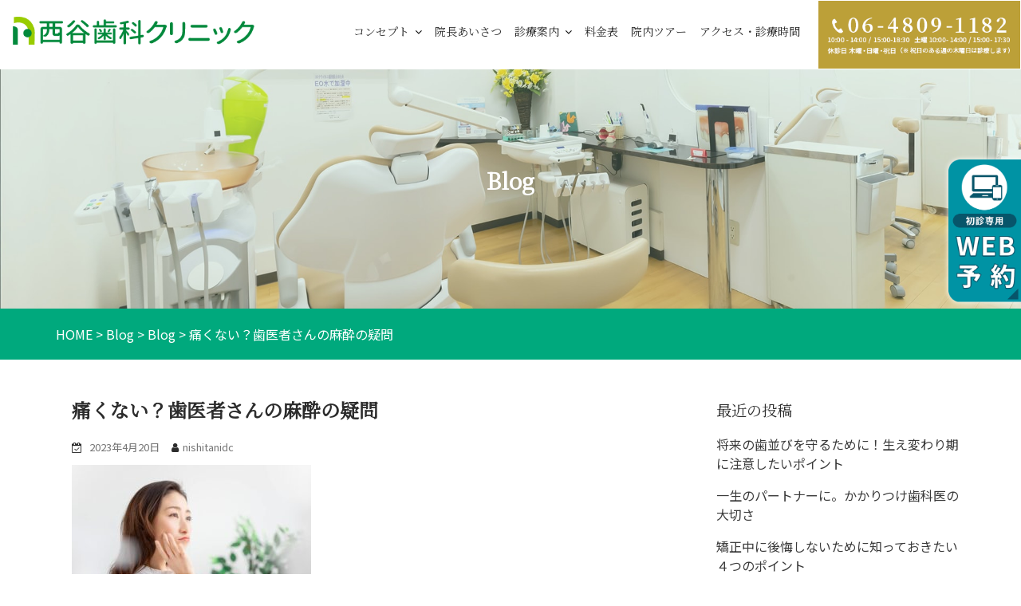

--- FILE ---
content_type: text/html; charset=UTF-8
request_url: https://1182-dc.com/blog/dental-anesthesia/
body_size: 14565
content:
<!DOCTYPE html><html dir="ltr" lang="ja" prefix="og: https://ogp.me/ns#"><head><meta charset="UTF-8"><meta name="viewport" content="width=device-width, initial-scale=1"><link rel="profile" href="//gmpg.org/xfn/11"><link href="https://fonts.googleapis.com/css?family=Noto+Sans+JP" rel="stylesheet"><link href="https://fonts.googleapis.com/css?family=Noto+Serif+JP&display=swap" rel="stylesheet"><link href="https://fonts.googleapis.com/css?family=Sawarabi+Mincho" rel="stylesheet"> <script src="https://ajax.googleapis.com/ajax/libs/jquery/2.1.4/jquery.min.js"></script>  <script async src="https://www.googletagmanager.com/gtag/js?id=UA-183058117-1"></script> <script>window.dataLayer = window.dataLayer || [];
  function gtag(){dataLayer.push(arguments);}
  gtag('js', new Date());

  gtag('config', 'UA-183058117-1');</script> <link media="all" href="https://1182-dc.com/wp-content/cache/autoptimize/css/autoptimize_a86d6691638bb39574eb8c18187df5fb.css" rel="stylesheet"><title>痛くない？歯医者さんの麻酔の疑問 | 東淀川区の歯医者・上新庄駅すぐ｜西谷歯科クリニック</title><meta name="robots" content="max-image-preview:large" /><meta name="author" content="nishitanidc"/><link rel="canonical" href="https://1182-dc.com/blog/dental-anesthesia/" /><meta name="generator" content="All in One SEO (AIOSEO) 4.9.3" /><meta property="og:locale" content="ja_JP" /><meta property="og:site_name" content="東淀川区の歯医者・上新庄駅すぐ｜西谷歯科クリニック | 阪急京都線上新庄駅 徒歩20秒の歯科・歯医者" /><meta property="og:type" content="article" /><meta property="og:title" content="痛くない？歯医者さんの麻酔の疑問 | 東淀川区の歯医者・上新庄駅すぐ｜西谷歯科クリニック" /><meta property="og:url" content="https://1182-dc.com/blog/dental-anesthesia/" /><meta property="og:image" content="https://1182-dc.com/wp-content/uploads/2021/01/200701_006.jpg" /><meta property="og:image:secure_url" content="https://1182-dc.com/wp-content/uploads/2021/01/200701_006.jpg" /><meta property="og:image:width" content="800" /><meta property="og:image:height" content="533" /><meta property="article:published_time" content="2023-04-19T22:30:25+00:00" /><meta property="article:modified_time" content="2023-03-17T13:00:33+00:00" /><meta name="twitter:card" content="summary" /><meta name="twitter:title" content="痛くない？歯医者さんの麻酔の疑問 | 東淀川区の歯医者・上新庄駅すぐ｜西谷歯科クリニック" /><meta name="twitter:image" content="https://1182-dc.com/wp-content/uploads/2021/01/200701_006.jpg" /> <script type="application/ld+json" class="aioseo-schema">{"@context":"https:\/\/schema.org","@graph":[{"@type":"Article","@id":"https:\/\/1182-dc.com\/blog\/dental-anesthesia\/#article","name":"\u75db\u304f\u306a\u3044\uff1f\u6b6f\u533b\u8005\u3055\u3093\u306e\u9ebb\u9154\u306e\u7591\u554f | \u6771\u6dc0\u5ddd\u533a\u306e\u6b6f\u533b\u8005\u30fb\u4e0a\u65b0\u5e84\u99c5\u3059\u3050\uff5c\u897f\u8c37\u6b6f\u79d1\u30af\u30ea\u30cb\u30c3\u30af","headline":"\u75db\u304f\u306a\u3044\uff1f\u6b6f\u533b\u8005\u3055\u3093\u306e\u9ebb\u9154\u306e\u7591\u554f","author":{"@id":"https:\/\/1182-dc.com\/author\/nishitanidc\/#author"},"publisher":{"@id":"https:\/\/1182-dc.com\/#organization"},"image":{"@type":"ImageObject","url":"https:\/\/1182-dc.com\/wp-content\/uploads\/2023\/03\/img_nayami.jpg","width":1920,"height":1280,"caption":"\u6b6f\u533b\u8005\u306e\u7591\u554f"},"datePublished":"2023-04-20T07:30:25+09:00","dateModified":"2023-03-17T22:00:33+09:00","inLanguage":"ja","mainEntityOfPage":{"@id":"https:\/\/1182-dc.com\/blog\/dental-anesthesia\/#webpage"},"isPartOf":{"@id":"https:\/\/1182-dc.com\/blog\/dental-anesthesia\/#webpage"},"articleSection":"Blog"},{"@type":"BreadcrumbList","@id":"https:\/\/1182-dc.com\/blog\/dental-anesthesia\/#breadcrumblist","itemListElement":[{"@type":"ListItem","@id":"https:\/\/1182-dc.com#listItem","position":1,"name":"Home","item":"https:\/\/1182-dc.com","nextItem":{"@type":"ListItem","@id":"https:\/\/1182-dc.com\/category\/blog\/#listItem","name":"Blog"}},{"@type":"ListItem","@id":"https:\/\/1182-dc.com\/category\/blog\/#listItem","position":2,"name":"Blog","item":"https:\/\/1182-dc.com\/category\/blog\/","nextItem":{"@type":"ListItem","@id":"https:\/\/1182-dc.com\/blog\/dental-anesthesia\/#listItem","name":"\u75db\u304f\u306a\u3044\uff1f\u6b6f\u533b\u8005\u3055\u3093\u306e\u9ebb\u9154\u306e\u7591\u554f"},"previousItem":{"@type":"ListItem","@id":"https:\/\/1182-dc.com#listItem","name":"Home"}},{"@type":"ListItem","@id":"https:\/\/1182-dc.com\/blog\/dental-anesthesia\/#listItem","position":3,"name":"\u75db\u304f\u306a\u3044\uff1f\u6b6f\u533b\u8005\u3055\u3093\u306e\u9ebb\u9154\u306e\u7591\u554f","previousItem":{"@type":"ListItem","@id":"https:\/\/1182-dc.com\/category\/blog\/#listItem","name":"Blog"}}]},{"@type":"Organization","@id":"https:\/\/1182-dc.com\/#organization","name":"\u897f\u8c37\u6b6f\u79d1\u30af\u30ea\u30cb\u30c3\u30af","description":"\u962a\u6025\u4eac\u90fd\u7dda\u4e0a\u65b0\u5e84\u99c5 \u5f92\u6b6920\u79d2\u306e\u6b6f\u79d1\u30fb\u6b6f\u533b\u8005","url":"https:\/\/1182-dc.com\/","telephone":"+81648091182","logo":{"@type":"ImageObject","url":"https:\/\/1182-dc.com\/wp-content\/uploads\/2020\/10\/img_logomark-1.png","@id":"https:\/\/1182-dc.com\/blog\/dental-anesthesia\/#organizationLogo","width":55,"height":50,"caption":"\u897f\u8c37\u6b6f\u79d1\u30af\u30ea\u30cb\u30c3\u30af"},"image":{"@id":"https:\/\/1182-dc.com\/blog\/dental-anesthesia\/#organizationLogo"}},{"@type":"Person","@id":"https:\/\/1182-dc.com\/author\/nishitanidc\/#author","url":"https:\/\/1182-dc.com\/author\/nishitanidc\/","name":"nishitanidc","image":{"@type":"ImageObject","@id":"https:\/\/1182-dc.com\/blog\/dental-anesthesia\/#authorImage","url":"https:\/\/secure.gravatar.com\/avatar\/78c02338b6d2288e5849c42b10d91e7a647789299cdb7c62181c8a6ec23d9ff9?s=96&d=mm&r=g","width":96,"height":96,"caption":"nishitanidc"}},{"@type":"WebPage","@id":"https:\/\/1182-dc.com\/blog\/dental-anesthesia\/#webpage","url":"https:\/\/1182-dc.com\/blog\/dental-anesthesia\/","name":"\u75db\u304f\u306a\u3044\uff1f\u6b6f\u533b\u8005\u3055\u3093\u306e\u9ebb\u9154\u306e\u7591\u554f | \u6771\u6dc0\u5ddd\u533a\u306e\u6b6f\u533b\u8005\u30fb\u4e0a\u65b0\u5e84\u99c5\u3059\u3050\uff5c\u897f\u8c37\u6b6f\u79d1\u30af\u30ea\u30cb\u30c3\u30af","inLanguage":"ja","isPartOf":{"@id":"https:\/\/1182-dc.com\/#website"},"breadcrumb":{"@id":"https:\/\/1182-dc.com\/blog\/dental-anesthesia\/#breadcrumblist"},"author":{"@id":"https:\/\/1182-dc.com\/author\/nishitanidc\/#author"},"creator":{"@id":"https:\/\/1182-dc.com\/author\/nishitanidc\/#author"},"image":{"@type":"ImageObject","url":"https:\/\/1182-dc.com\/wp-content\/uploads\/2023\/03\/img_nayami.jpg","@id":"https:\/\/1182-dc.com\/blog\/dental-anesthesia\/#mainImage","width":1920,"height":1280,"caption":"\u6b6f\u533b\u8005\u306e\u7591\u554f"},"primaryImageOfPage":{"@id":"https:\/\/1182-dc.com\/blog\/dental-anesthesia\/#mainImage"},"datePublished":"2023-04-20T07:30:25+09:00","dateModified":"2023-03-17T22:00:33+09:00"},{"@type":"WebSite","@id":"https:\/\/1182-dc.com\/#website","url":"https:\/\/1182-dc.com\/","name":"\u6771\u6dc0\u5ddd\u533a\u306e\u6b6f\u533b\u8005\u30fb\u4e0a\u65b0\u5e84\u99c5\u3059\u3050\uff5c\u897f\u8c37\u6b6f\u79d1\u30af\u30ea\u30cb\u30c3\u30af","description":"\u962a\u6025\u4eac\u90fd\u7dda\u4e0a\u65b0\u5e84\u99c5 \u5f92\u6b6920\u79d2\u306e\u6b6f\u79d1\u30fb\u6b6f\u533b\u8005","inLanguage":"ja","publisher":{"@id":"https:\/\/1182-dc.com\/#organization"}}]}</script> <link rel='dns-prefetch' href='//fonts.googleapis.com' /><link rel='dns-prefetch' href='//www.googletagmanager.com' /><link rel="alternate" type="application/rss+xml" title="東淀川区の歯医者・上新庄駅すぐ｜西谷歯科クリニック &raquo; フィード" href="https://1182-dc.com/feed/" /><link rel="alternate" type="application/rss+xml" title="東淀川区の歯医者・上新庄駅すぐ｜西谷歯科クリニック &raquo; コメントフィード" href="https://1182-dc.com/comments/feed/" /><link rel="alternate" type="application/rss+xml" title="東淀川区の歯医者・上新庄駅すぐ｜西谷歯科クリニック &raquo; 痛くない？歯医者さんの麻酔の疑問 のコメントのフィード" href="https://1182-dc.com/blog/dental-anesthesia/feed/" /><link rel="alternate" title="oEmbed (JSON)" type="application/json+oembed" href="https://1182-dc.com/wp-json/oembed/1.0/embed?url=https%3A%2F%2F1182-dc.com%2Fblog%2Fdental-anesthesia%2F" /><link rel="alternate" title="oEmbed (XML)" type="text/xml+oembed" href="https://1182-dc.com/wp-json/oembed/1.0/embed?url=https%3A%2F%2F1182-dc.com%2Fblog%2Fdental-anesthesia%2F&#038;format=xml" /><link rel='stylesheet' id='construction-field-googleapis-css' href='//fonts.googleapis.com/css?family=Poppins:100,100i,200,200i,300,300i,400,400i,500,500i,600,600i,700,700i,800,800i,900,900ifonts.googleapis.com/css?family=Poppins:100,100i,200,200i,300,300i,400,400i,500,500i,600,600i,700,700i,800,800i,900,900i' type='text/css' media='all' /> <script type="text/javascript" src="https://1182-dc.com/wp-includes/js/jquery/jquery.min.js?ver=3.7.1" id="jquery-core-js"></script> <script type="text/javascript" id="wprmenu.js-js-extra">var wprmenu = {"zooming":"","from_width":"879","push_width":"879","menu_width":"100","parent_click":"yes","swipe":"","enable_overlay":"","wprmenuDemoId":""};
//# sourceURL=wprmenu.js-js-extra</script> <link rel="https://api.w.org/" href="https://1182-dc.com/wp-json/" /><link rel="alternate" title="JSON" type="application/json" href="https://1182-dc.com/wp-json/wp/v2/posts/1219" /><link rel="EditURI" type="application/rsd+xml" title="RSD" href="https://1182-dc.com/xmlrpc.php?rsd" /><meta name="generator" content="WordPress 6.9" /><link rel='shortlink' href='https://1182-dc.com/?p=1219' /><meta name="generator" content="Site Kit by Google 1.170.0" /><link rel="pingback" href="https://1182-dc.com/xmlrpc.php">  <script type="text/javascript">( function( w, d, s, l, i ) {
				w[l] = w[l] || [];
				w[l].push( {'gtm.start': new Date().getTime(), event: 'gtm.js'} );
				var f = d.getElementsByTagName( s )[0],
					j = d.createElement( s ), dl = l != 'dataLayer' ? '&l=' + l : '';
				j.async = true;
				j.src = 'https://www.googletagmanager.com/gtm.js?id=' + i + dl;
				f.parentNode.insertBefore( j, f );
			} )( window, document, 'script', 'dataLayer', 'GTM-K8BLZ8K5' );</script> <link rel="icon" href="https://1182-dc.com/wp-content/uploads/2020/10/img_logomark-1.png" sizes="32x32" /><link rel="icon" href="https://1182-dc.com/wp-content/uploads/2020/10/img_logomark-1.png" sizes="192x192" /><link rel="apple-touch-icon" href="https://1182-dc.com/wp-content/uploads/2020/10/img_logomark-1.png" /><meta name="msapplication-TileImage" content="https://1182-dc.com/wp-content/uploads/2020/10/img_logomark-1.png" />  <script async src="https://www.googletagmanager.com/gtag/js?id=G-4Y252Z74J1"></script> <script>window.dataLayer = window.dataLayer || [];
  function gtag(){dataLayer.push(arguments);}
  gtag('js', new Date());

  gtag('config', 'G-4Y252Z74J1');</script> <script type="application/ld+json">{
  "@context": "http://schema.org",
  "@type": "Dentist",
  "name": "西谷歯科クリニック",
  "description": "東淀川区、阪急京都線「上新庄」駅 すぐの歯医者、西谷歯科クリニック。平日は19：30 まで、土曜も17：30まで診療。 虫歯治療、歯周病治療、小児歯科、矯正歯科、審美歯科、インプラント治療に対応します。",
  "image": "https://1182-dc.com/wp-content/themes/construction-field/images/top/img_info.png",
  "logo": "https://1182-dc.com/wp-content/uploads/2020/10/img_logomark-1.png",
  "telephone": "06-4809-1182",
"priceRange": "¥¥¥",
"paymentAccepted": "現金",
"currenciesAccepted": "JPY",
  "address": {
    "@type": "PostalAddress",
    "postalCode": "533-0004",
"addressRegion": "大阪府",
    "addressLocality": "大阪市東淀川区",
"streetAddress": "小松1丁目12-28",
"addressCountry": {
"@type":"Country",
"name":"JP"
}
},
 "openingHoursSpecification": [
        {
          "@type": "OpeningHoursSpecification",
          "dayOfWeek": [
            "Monday",
            "Tuesday",
            "Wednesday",
            "Friday"
          ],
          "opens": "10:00",
          "closes": "19:30"
        },
                {
          "@type": "OpeningHoursSpecification",
          "dayOfWeek": "Saturday",
          "opens": "10:00",
          "closes": "17:30"
        }
      ],
  
"geo":{
"@type":"GeoCoordinates",
"latitude":34.751596566069985,
"longitude":135.53354760004362
},
  "url": "https://1182-dc.com/"

  }
}</script> </head><body data-rsssl=1 class="wp-singular post-template-default single single-post postid-1219 single-format-standard wp-custom-logo wp-theme-construction-field acme-animate right-sidebar"> <noscript> <iframe src="https://www.googletagmanager.com/ns.html?id=GTM-K8BLZ8K5" height="0" width="0" style="display:none;visibility:hidden"></iframe> </noscript><div class="site" id="page"> <a class="skip-link screen-reader-text" href="#content">Skip to content</a> <a href="https://1182-dc.com/reserve/"><img src="https://1182-dc.com/wp-content/themes/construction-field/images/top/btn_web-side.png" alt="初診専用web予約" id="floatButton_pcside"></a></div> <a href="tel:0648091182"><img src="https://1182-dc.com/wp-content/themes/construction-field/images/top/btn_sptel2.png" alt="ご予約・お問合せ" id="floatButton4_sp"></a> <a href="https://1182-dc.com/reserve/"><img src="https://1182-dc.com/wp-content/themes/construction-field/images/top/btn_web.png" alt="初診専用web予約" id="floatButton5_sp"></a> <a href="#"><img src="https://1182-dc.com/wp-content/themes/construction-field/images/top/btn_pagetop.png" alt="トップへ戻る" id="floatButton2_sp"></a><div class="navbar at-navbar hmb  construction-field-sticky" id="navbar" role="navigation"><div class="container-menu"><div class="navbar-header"> <a href="https://1182-dc.com/" class="custom-logo-link" rel="home"><img width="429" height="50" src="https://1182-dc.com/wp-content/uploads/2020/10/img_mainlogo-1.png" class="custom-logo" alt="西谷歯科クリニック" decoding="async" srcset="https://1182-dc.com/wp-content/uploads/2020/10/img_mainlogo-1.png 429w, https://1182-dc.com/wp-content/uploads/2020/10/img_mainlogo-1-300x35.png 300w" sizes="(max-width: 429px) 100vw, 429px" /></a></div><div class="header-tel"><a href="tel:0648091182"><img src="https://1182-dc.com/wp-content/themes/construction-field/images/top/img_telarea.png" alt="06-4809-1182"></a></div><div class="search-woo desktop-only"></div><div class="main-navigation navbar-collapse collapse"><ul id="primary-menu" class="nav navbar-nav  acme-normal-page"><li id="menu-item-1034" class="menu-item menu-item-type-custom menu-item-object-custom menu-item-has-children menu-item-1034"><a href="#">コンセプト</a><ul class="sub-menu"><li id="menu-item-872" class="menu-item menu-item-type-post_type menu-item-object-page menu-item-872"><a href="https://1182-dc.com/concept/">コンセプト</a></li><li id="menu-item-1035" class="menu-item menu-item-type-custom menu-item-object-custom menu-item-1035"><a href="https://1182-dc.com/concept#first-1">痛みに配慮した治療</a></li><li id="menu-item-1101" class="menu-item menu-item-type-post_type menu-item-object-page menu-item-1101"><a href="https://1182-dc.com/concept/mi/">MI治療</a></li><li id="menu-item-1042" class="menu-item menu-item-type-post_type menu-item-object-page menu-item-1042"><a href="https://1182-dc.com/kidsclub/">虫歯予防クラブ</a></li></ul></li><li id="menu-item-871" class="menu-item menu-item-type-post_type menu-item-object-page menu-item-871"><a href="https://1182-dc.com/staff/">院長あいさつ</a></li><li id="menu-item-868" class="menu-item menu-item-type-post_type menu-item-object-page menu-item-has-children menu-item-868"><a href="https://1182-dc.com/medical/">診療案内</a><ul class="sub-menu"><li id="menu-item-873" class="menu-item menu-item-type-custom menu-item-object-custom menu-item-873"><a href="https://1182-dc.com/medical/#yobo">予防歯科</a></li><li id="menu-item-1102" class="menu-item menu-item-type-post_type menu-item-object-page menu-item-1102"><a href="https://1182-dc.com/caries/">虫歯治療</a></li><li id="menu-item-1103" class="menu-item menu-item-type-post_type menu-item-object-page menu-item-1103"><a href="https://1182-dc.com/perio/">歯周病治療</a></li><li id="menu-item-876" class="menu-item menu-item-type-custom menu-item-object-custom menu-item-876"><a href="https://1182-dc.com/medical/#kids">小児歯科</a></li><li id="menu-item-877" class="menu-item menu-item-type-custom menu-item-object-custom menu-item-877"><a href="https://1182-dc.com/orthodontic/#orth-inv">矯正歯科</a></li><li id="menu-item-878" class="menu-item menu-item-type-custom menu-item-object-custom menu-item-878"><a href="https://1182-dc.com/orthodontic/">小児矯正</a></li><li id="menu-item-879" class="menu-item menu-item-type-custom menu-item-object-custom menu-item-879"><a href="https://1182-dc.com/medical/#esthetic">審美歯科</a></li><li id="menu-item-994" class="menu-item menu-item-type-post_type menu-item-object-page menu-item-994"><a href="https://1182-dc.com/whitening/">ホワイトニング</a></li><li id="menu-item-1217" class="menu-item menu-item-type-post_type menu-item-object-page menu-item-1217"><a href="https://1182-dc.com/implant/">インプラント</a></li><li id="menu-item-882" class="menu-item menu-item-type-custom menu-item-object-custom menu-item-882"><a href="https://1182-dc.com/medical/#denture">入れ歯</a></li></ul></li><li id="menu-item-992" class="menu-item menu-item-type-post_type menu-item-object-page menu-item-992"><a href="https://1182-dc.com/price/">料金表</a></li><li id="menu-item-870" class="menu-item menu-item-type-post_type menu-item-object-page menu-item-870"><a href="https://1182-dc.com/clinic/">院内ツアー</a></li><li id="menu-item-869" class="menu-item menu-item-type-post_type menu-item-object-page menu-item-869"><a href="https://1182-dc.com/access/">アクセス・診療時間</a></li></ul></div></div></div><div class="wrapper inner-main-title titlebg-news"><div class="container"><header class="entry-header init-animate"><h2 class="entry-title">Blog</h2></header></div></div><div class="top-news"><div class="container"><div class="breadcrumbs" property="itemListElement" typeof="ListItem" vocab="https://schema.org/"> <span property="itemListElement" typeof="ListItem"><a property="item" typeof="WebPage" title="Go to 東淀川区の歯医者・上新庄駅すぐ｜西谷歯科クリニック." href="https://1182-dc.com" class="home" ><span property="name">HOME</span></a><meta property="position" content="1"></span> &gt; <span property="itemListElement" typeof="ListItem"><a property="item" typeof="WebPage" title="Go to Blog." href="https://1182-dc.com/blog/" class="post-root post post-post" ><span property="name">Blog</span></a><meta property="position" content="2"></span> &gt; <span property="itemListElement" typeof="ListItem"><a property="item" typeof="WebPage" title="Go to the Blog category archives." href="https://1182-dc.com/category/blog/" class="taxonomy category" ><span property="name">Blog</span></a><meta property="position" content="3"></span> &gt; <span property="itemListElement" typeof="ListItem"><span property="name" class="post post-post current-item">痛くない？歯医者さんの麻酔の疑問</span><meta property="url" content="https://1182-dc.com/blog/dental-anesthesia/"><meta property="position" content="4"></span></div><div class="row"></div></div></div><div class="bdb-g"><div id="content" class="site-content container clearfix"><div id="primary" class="content-area"><main id="main" class="site-main" role="main"><article id="post-1219" class="init-animate post-1219 post type-post status-publish format-standard has-post-thumbnail hentry category-blog"><div class="content-wrapper"><div class="entry-content "><header class="entry-header "><div class="entry-meta"> <span class="cat-links"><a href="https://1182-dc.com/category/blog/" rel="category tag">Blog</a></span></div></header><div class="entry-header-title"><h1 class="entry-title">痛くない？歯医者さんの麻酔の疑問</h1></div><footer class="entry-footer"> <i class="fa fa-calendar-check-o" aria-hidden="true"></i> <span class="posted-on"><a href="https://1182-dc.com/blog/dental-anesthesia/" rel="bookmark"><time class="entry-date published" datetime="2023-04-20T07:30:25+09:00">2023年4月20日</time><time class="updated" datetime="2023-03-17T22:00:33+09:00">2023年3月17日</time></a></span><span class="author vcard"><i class="fa fa-user"></i><a class="url fn n" href="https://1182-dc.com/author/nishitanidc/">nishitanidc</a></span></footer><p><img fetchpriority="high" decoding="async" class="alignnone size-medium wp-image-1220 native-lazyload-js-fallback" src="https://1182-dc.com/wp-content/plugins/native-lazyload/assets/images/placeholder.svg" alt="歯医者の疑問" width="300" height="200" loading="lazy" data-src="https://1182-dc.com/wp-content/uploads/2023/03/img_nayami-300x200.jpg" data-srcset="https://1182-dc.com/wp-content/uploads/2023/03/img_nayami-300x200.jpg 300w, https://1182-dc.com/wp-content/uploads/2023/03/img_nayami-1024x683.jpg 1024w, https://1182-dc.com/wp-content/uploads/2023/03/img_nayami-768x512.jpg 768w, https://1182-dc.com/wp-content/uploads/2023/03/img_nayami-1536x1024.jpg 1536w, https://1182-dc.com/wp-content/uploads/2023/03/img_nayami.jpg 1920w" data-sizes="(max-width: 300px) 100vw, 300px"/><noscript><img loading="lazy" fetchpriority="high" decoding="async" class="alignnone size-medium wp-image-1220" src="https://1182-dc.com/wp-content/uploads/2023/03/img_nayami-300x200.jpg" alt="歯医者の疑問" width="300" height="200" srcset="https://1182-dc.com/wp-content/uploads/2023/03/img_nayami-300x200.jpg 300w, https://1182-dc.com/wp-content/uploads/2023/03/img_nayami-1024x683.jpg 1024w, https://1182-dc.com/wp-content/uploads/2023/03/img_nayami-768x512.jpg 768w, https://1182-dc.com/wp-content/uploads/2023/03/img_nayami-1536x1024.jpg 1536w, https://1182-dc.com/wp-content/uploads/2023/03/img_nayami.jpg 1920w" sizes="(max-width: 300px) 100vw, 300px" /></noscript></p><p>歯科医院での麻酔注射は苦手という方は多いのではないでしょうか。当クリニックではできるだけ自分の歯を残す治療を実践していますので、お口の状態によっては、治療の痛みを抑えるために麻酔を使わなくてはいけない時があります。</p><p>今回は虫歯治療などの際に使う麻酔について、どんな時に麻酔が必要か、歯科麻酔の安全性や注意点、当クリニックの痛みに配慮した治療への取り組みについてご紹介します。</p><p>&nbsp;</p><h2>虫歯治療でどんな時に麻酔を使うの？</h2><p><img decoding="async" class="alignnone size-medium wp-image-1221 native-lazyload-js-fallback" src="https://1182-dc.com/wp-content/plugins/native-lazyload/assets/images/placeholder.svg" alt="虫歯治療" width="300" height="300" loading="lazy" data-src="https://1182-dc.com/wp-content/uploads/2023/03/img_real-teeth003-300x300.png" data-srcset="https://1182-dc.com/wp-content/uploads/2023/03/img_real-teeth003-300x300.png 300w, https://1182-dc.com/wp-content/uploads/2023/03/img_real-teeth003-150x150.png 150w, https://1182-dc.com/wp-content/uploads/2023/03/img_real-teeth003.png 500w" data-sizes="(max-width: 300px) 100vw, 300px"/><noscript><img loading="lazy" decoding="async" class="alignnone size-medium wp-image-1221" src="https://1182-dc.com/wp-content/uploads/2023/03/img_real-teeth003-300x300.png" alt="虫歯治療" width="300" height="300" srcset="https://1182-dc.com/wp-content/uploads/2023/03/img_real-teeth003-300x300.png 300w, https://1182-dc.com/wp-content/uploads/2023/03/img_real-teeth003-150x150.png 150w, https://1182-dc.com/wp-content/uploads/2023/03/img_real-teeth003.png 500w" sizes="(max-width: 300px) 100vw, 300px" /></noscript></p><p>歯科麻酔は、虫歯が進行して神経に近い場合や、抜歯をする時など、治療の時に痛みを抑えるために麻酔を使用します。痛みを抑えることで緊張や恐怖心を和らげ、患者様の精神的負担を軽減する役割もあります。</p><p>リラックスして治療を受けていただくことで、安全かつスムーズに治療を進めることができます。</p><p>大人も子どもも同じ麻酔を使います。麻酔が初めてのお子さまの場合は、より慎重に歯科麻酔を行います。</p><p>&nbsp;</p><h2>歯科麻酔の安全性</h2><p>一般的な歯科治療で用いられる麻酔は、局所麻酔であり、安全性が高くアレルギー反応を起こすことは極めてまれです。また、妊娠中や授乳中でも安全に使用できますが、気になる方はかかりつけの歯科医院でお尋ねください。当クリニックでもお気軽にご相談下さい。</p><p>&nbsp;</p><h2>麻酔後の注意点</h2><p>麻酔の効果は使用量の違いや個人差がありますが、1～2時間程続きます。麻酔が効いている間は、唇や頬などを噛まないように注意しましょう。食事も控えるようにしてください。</p><p>熱い飲食物はやけどする恐れがありますので、麻酔が切れてからにしましょう。</p><p>麻酔をして違和感がある部分を、指や舌で触ったり、噛んだりしないようにしましょう。腫れたり、痛みを伴う場合があります。</p><p>&nbsp;</p><h2>当クリニックの無痛治療への取り組み</h2><h3>①しっかりとしたカウンセリング</h3><p><img decoding="async" class="alignnone size-medium wp-image-909 native-lazyload-js-fallback" src="https://1182-dc.com/wp-content/plugins/native-lazyload/assets/images/placeholder.svg" alt="しっかりとした事前説明" width="300" height="200" loading="lazy" data-src="https://1182-dc.com/wp-content/uploads/2021/01/img_setsumei-300x200.jpg" data-srcset="https://1182-dc.com/wp-content/uploads/2021/01/img_setsumei-300x200.jpg 300w, https://1182-dc.com/wp-content/uploads/2021/01/img_setsumei-768x512.jpg 768w, https://1182-dc.com/wp-content/uploads/2021/01/img_setsumei.jpg 800w" data-sizes="(max-width: 300px) 100vw, 300px"/><noscript><img loading="lazy" decoding="async" class="alignnone size-medium wp-image-909" src="https://1182-dc.com/wp-content/uploads/2021/01/img_setsumei-300x200.jpg" alt="しっかりとした事前説明" width="300" height="200" srcset="https://1182-dc.com/wp-content/uploads/2021/01/img_setsumei-300x200.jpg 300w, https://1182-dc.com/wp-content/uploads/2021/01/img_setsumei-768x512.jpg 768w, https://1182-dc.com/wp-content/uploads/2021/01/img_setsumei.jpg 800w" sizes="(max-width: 300px) 100vw, 300px" /></noscript></p><p>どんな治療か、麻酔が必要な理由などをしっかりご説明いたします。</p><p>過去に歯科麻酔をしたときに痛かったことやなかなか効かなかったなどございましたらお聞かせください。安全に処置を行うために、疾患やアレルギー、妊娠・授乳中などについてもお聞きしますのでご協力ください。</p><p>&nbsp;</p><h3>②治療の際のお声がけ</h3><p>治療中は麻酔だけに関わらず、これからどんなことをするのか事前にお声がけをしながら行います。緊張でからだがこわばると、痛みが強くなることがありますので、リラックスして治療を受けていただけるように努めております。</p><p>&nbsp;</p><h3>③表⾯⿇酔の使用</h3><p><img loading="lazy" decoding="async" class="alignnone size-full wp-image-1223 native-lazyload-js-fallback" src="https://1182-dc.com/wp-content/plugins/native-lazyload/assets/images/placeholder.svg" alt="表⾯⿇酔" width="300" height="176" data-src="https://1182-dc.com/wp-content/uploads/2023/03/img_concept3.jpg"/><noscript><img loading="lazy" loading="lazy" decoding="async" class="alignnone size-full wp-image-1223" src="https://1182-dc.com/wp-content/uploads/2023/03/img_concept3.jpg" alt="表⾯⿇酔" width="300" height="176" /></noscript></p><p>麻酔を打つ部分に表面麻酔剤を塗り、注射針を刺す時の「チクッ」とした痛みを抑えます。</p><p>&nbsp;</p><h2>④電動麻酔注射器と極細注射針の使用</h2><p><img loading="lazy" decoding="async" class="alignnone size-medium wp-image-1222 native-lazyload-js-fallback" src="https://1182-dc.com/wp-content/plugins/native-lazyload/assets/images/placeholder.svg" alt="電動麻酔注射器" width="300" height="192" data-src="https://1182-dc.com/wp-content/uploads/2023/03/img_caries2-300x192.jpg" data-srcset="https://1182-dc.com/wp-content/uploads/2023/03/img_caries2-300x192.jpg 300w, https://1182-dc.com/wp-content/uploads/2023/03/img_caries2.jpg 360w" data-sizes="auto, (max-width: 300px) 100vw, 300px"/><noscript><img loading="lazy" loading="lazy" decoding="async" class="alignnone size-medium wp-image-1222" src="https://1182-dc.com/wp-content/uploads/2023/03/img_caries2-300x192.jpg" alt="電動麻酔注射器" width="300" height="192" srcset="https://1182-dc.com/wp-content/uploads/2023/03/img_caries2-300x192.jpg 300w, https://1182-dc.com/wp-content/uploads/2023/03/img_caries2.jpg 360w" sizes="auto, (max-width: 300px) 100vw, 300px" /></noscript></p><p>できるだけ細い針を使用して、一定のスピードで麻酔液を注入することで麻酔注射の痛みを軽減することができます。当クリニックでは麻酔液の注入スピードを制御できる電動麻酔注射器に極細の注射針を使用しております。</p><p>&nbsp;</p><h2>まとめ</h2><p>今回は歯科医院での麻酔について、どんな時に麻酔が必要か、歯科麻酔の安全性や注意点、当クリニックの痛みに配慮した治療への取り組みについてご紹介しました。</p><p>当クリニックでは、これまでの経験で培ってきた知識や技術を最大限活用して、痛みに配慮した治療で、出来る限り「歯を削らない」「歯の神経をとらない」「歯を抜かない」という、最小限で最善の治療に取り組んでいます。</p><p>しかし、虫歯や歯周病になってから治療するのではなく、ならないように予防することが、苦手な思いをせず、歯の健康を守るために重要だと考えております。歯は一度削ってしまうと、治療はできても元通りに修復することは出来ません。大切な歯を失わないためにも、ぜひご一緒にお口の健康を守っていきましょう。</p><p>&nbsp;</p><p>参考</p><p>テーマパーク8020　https://www.jda.or.jp/park/trouble/index23.html</p></div></div></article><div class="clearfix"></div><nav class="navigation post-navigation" aria-label="投稿"><h2 class="screen-reader-text">投稿ナビゲーション</h2><div class="nav-links"><div class="nav-previous"><a href="https://1182-dc.com/blog/dental-x-ray/" rel="prev">お口のレントゲン撮影は何のため？歯科用レントゲンの用途や安全性について</a></div><div class="nav-next"><a href="https://1182-dc.com/blog/hanarabi-merit/" rel="next">歯並びを整える6つのメリット</a></div></div></nav><div id="comments" class="comments-area"><div id="respond" class="comment-respond"><h3 id="reply-title" class="comment-reply-title"><span></span> Leave a Comment <small><a rel="nofollow" id="cancel-comment-reply-link" href="/blog/dental-anesthesia/#respond" style="display:none;">コメントをキャンセル</a></small></h3><form action="https://1182-dc.com/wp-comments-post.php" method="post" id="commentform" class="comment-form"><p class="comment-form-comment"><label for="comment"></label><textarea id="comment" name="comment" placeholder="Comment" cols="45" rows="8" aria-required="true"></textarea></p><p class="comment-form-author"><label for="author"></label><input id="author" name="author" type="text" placeholder="Name" value="" size="30" aria-required="true"/></p><p class="comment-form-email"><label for="email"></label> <input id="email" name="email" type="email" value="" placeholder="Email" size="30" aria-required="true" /></p><p class="comment-form-url"><label for="url"></label> <input id="url" name="url" placeholder="Website URL" type="url" value="" size="30" /></p><p class="comment-form-cookies-consent"><input id="wp-comment-cookies-consent" name="wp-comment-cookies-consent" type="checkbox" value="yes" /> <label for="wp-comment-cookies-consent">次回のコメントで使用するためブラウザーに自分の名前、メールアドレス、サイトを保存する。</label></p><p><img src="https://1182-dc.com/wp-content/siteguard/679458833.png" alt="CAPTCHA"></p><p><label for="siteguard_captcha">上に表示された文字を入力してください。</label><br /><input type="text" name="siteguard_captcha" id="siteguard_captcha" class="input" value="" size="10" aria-required="true" /><input type="hidden" name="siteguard_captcha_prefix" id="siteguard_captcha_prefix" value="679458833" /></p><p class="form-submit"><input name="submit" type="submit" id="submit" class="submit" value="Add Comment" /> <input type='hidden' name='comment_post_ID' value='1219' id='comment_post_ID' /> <input type='hidden' name='comment_parent' id='comment_parent' value='0' /></p><p style="display: none;"><input type="hidden" id="akismet_comment_nonce" name="akismet_comment_nonce" value="171a212fcf" /></p><p style="display: none !important;" class="akismet-fields-container" data-prefix="ak_"><label>&#916;<textarea name="ak_hp_textarea" cols="45" rows="8" maxlength="100"></textarea></label><input type="hidden" id="ak_js_1" name="ak_js" value="191"/><script>document.getElementById( "ak_js_1" ).setAttribute( "value", ( new Date() ).getTime() );</script></p></form></div></div></main></div><div id="secondary-right" class="at-fixed-width widget-area sidebar secondary-sidebar" role="complementary"><div id="sidebar-section-top" class="widget-area sidebar clearfix"><section id="recent-posts-3" class="widget widget_recent_entries"><h2 class="widget-title">最近の投稿</h2><ul><li> <a href="https://1182-dc.com/blog/haekawari/">将来の歯並びを守るために！生え変わり期に注意したいポイント</a></li><li> <a href="https://1182-dc.com/blog/kakarituke-sika/">一生のパートナーに。かかりつけ歯科医の大切さ</a></li><li> <a href="https://1182-dc.com/blog/orthodontics-successful/">矯正中に後悔しないために知っておきたい４つのポイント</a></li></ul></section><section id="archives-2" class="widget widget_archive"><h2 class="widget-title">アーカイブ</h2> <label class="screen-reader-text" for="archives-dropdown-2">アーカイブ</label> <select id="archives-dropdown-2" name="archive-dropdown"><option value="">月を選択</option><option value='https://1182-dc.com/2026/01/'> 2026年1月</option><option value='https://1182-dc.com/2025/12/'> 2025年12月</option><option value='https://1182-dc.com/2025/11/'> 2025年11月</option><option value='https://1182-dc.com/2025/10/'> 2025年10月</option><option value='https://1182-dc.com/2025/09/'> 2025年9月</option><option value='https://1182-dc.com/2025/08/'> 2025年8月</option><option value='https://1182-dc.com/2025/07/'> 2025年7月</option><option value='https://1182-dc.com/2025/06/'> 2025年6月</option><option value='https://1182-dc.com/2025/05/'> 2025年5月</option><option value='https://1182-dc.com/2025/04/'> 2025年4月</option><option value='https://1182-dc.com/2025/03/'> 2025年3月</option><option value='https://1182-dc.com/2025/02/'> 2025年2月</option><option value='https://1182-dc.com/2025/01/'> 2025年1月</option><option value='https://1182-dc.com/2024/12/'> 2024年12月</option><option value='https://1182-dc.com/2024/11/'> 2024年11月</option><option value='https://1182-dc.com/2024/10/'> 2024年10月</option><option value='https://1182-dc.com/2024/09/'> 2024年9月</option><option value='https://1182-dc.com/2024/08/'> 2024年8月</option><option value='https://1182-dc.com/2024/07/'> 2024年7月</option><option value='https://1182-dc.com/2024/06/'> 2024年6月</option><option value='https://1182-dc.com/2024/05/'> 2024年5月</option><option value='https://1182-dc.com/2024/04/'> 2024年4月</option><option value='https://1182-dc.com/2024/03/'> 2024年3月</option><option value='https://1182-dc.com/2024/02/'> 2024年2月</option><option value='https://1182-dc.com/2024/01/'> 2024年1月</option><option value='https://1182-dc.com/2023/12/'> 2023年12月</option><option value='https://1182-dc.com/2023/11/'> 2023年11月</option><option value='https://1182-dc.com/2023/10/'> 2023年10月</option><option value='https://1182-dc.com/2023/09/'> 2023年9月</option><option value='https://1182-dc.com/2023/08/'> 2023年8月</option><option value='https://1182-dc.com/2023/07/'> 2023年7月</option><option value='https://1182-dc.com/2023/06/'> 2023年6月</option><option value='https://1182-dc.com/2023/05/'> 2023年5月</option><option value='https://1182-dc.com/2023/04/'> 2023年4月</option><option value='https://1182-dc.com/2023/03/'> 2023年3月</option><option value='https://1182-dc.com/2023/02/'> 2023年2月</option><option value='https://1182-dc.com/2023/01/'> 2023年1月</option><option value='https://1182-dc.com/2022/11/'> 2022年11月</option><option value='https://1182-dc.com/2022/10/'> 2022年10月</option><option value='https://1182-dc.com/2022/09/'> 2022年9月</option><option value='https://1182-dc.com/2022/08/'> 2022年8月</option><option value='https://1182-dc.com/2022/07/'> 2022年7月</option><option value='https://1182-dc.com/2022/06/'> 2022年6月</option><option value='https://1182-dc.com/2022/05/'> 2022年5月</option><option value='https://1182-dc.com/2022/04/'> 2022年4月</option><option value='https://1182-dc.com/2022/03/'> 2022年3月</option><option value='https://1182-dc.com/2022/02/'> 2022年2月</option><option value='https://1182-dc.com/2022/01/'> 2022年1月</option><option value='https://1182-dc.com/2021/12/'> 2021年12月</option><option value='https://1182-dc.com/2021/11/'> 2021年11月</option><option value='https://1182-dc.com/2021/10/'> 2021年10月</option><option value='https://1182-dc.com/2021/09/'> 2021年9月</option><option value='https://1182-dc.com/2021/08/'> 2021年8月</option><option value='https://1182-dc.com/2021/07/'> 2021年7月</option><option value='https://1182-dc.com/2021/06/'> 2021年6月</option><option value='https://1182-dc.com/2021/05/'> 2021年5月</option><option value='https://1182-dc.com/2021/04/'> 2021年4月</option><option value='https://1182-dc.com/2021/03/'> 2021年3月</option><option value='https://1182-dc.com/2021/02/'> 2021年2月</option><option value='https://1182-dc.com/2021/01/'> 2021年1月</option><option value='https://1182-dc.com/2020/11/'> 2020年11月</option> </select> <script type="text/javascript">( ( dropdownId ) => {
	const dropdown = document.getElementById( dropdownId );
	function onSelectChange() {
		setTimeout( () => {
			if ( 'escape' === dropdown.dataset.lastkey ) {
				return;
			}
			if ( dropdown.value ) {
				document.location.href = dropdown.value;
			}
		}, 250 );
	}
	function onKeyUp( event ) {
		if ( 'Escape' === event.key ) {
			dropdown.dataset.lastkey = 'escape';
		} else {
			delete dropdown.dataset.lastkey;
		}
	}
	function onClick() {
		delete dropdown.dataset.lastkey;
	}
	dropdown.addEventListener( 'keyup', onKeyUp );
	dropdown.addEventListener( 'click', onClick );
	dropdown.addEventListener( 'change', onSelectChange );
})( "archives-dropdown-2" );

//# sourceURL=WP_Widget_Archives%3A%3Awidget</script> </section></div></div></div></div><aside id="info" class="widget"><section class="at-widgets"><div class="container"><div class="col-md-67 block_center"> <img src="https://1182-dc.com/wp-content/themes/construction-field/images/top/img_footlogo.png" alt="東淀川区の歯医者・西谷歯科クリニック"><p class="bdb-dot">阪急京都線上新庄駅前すぐ<br> 〒533-0004 大阪市東淀川区小松1丁目12-28<br> 院長：西谷大樹</p><div class="col-md-67"><dl class="f-tel"><dt><img src="https://1182-dc.com/wp-content/themes/construction-field/images/top/ico_tel.png" alt="お問合せ"></dt><dd><a href="tel:0648091182" class="foot-telnum1">06-4809-1182</a></dd></dl></div><div class="col-md-67 pdb30-1199"> <a href="https://1182-dc.com/reserve/"><img src="https://1182-dc.com/wp-content/themes/construction-field/images/top/btn_web.png" alt="初診専用web予約"></a></div></div><div class="col-md-67"><p class="text-center"><img src="https://1182-dc.com/wp-content/themes/construction-field/images/top/img_timetable.png" alt="診療時間"></p><p><span style="font-weight:700;color:#00a97d;">△</span>…土曜午後は15:00～17:30 ／ 休診日…木曜・日曜・祝日<br> ※ 祝日のある週の木曜日は診療します</p></div><div class="col-md-6 mgt30"> <a href="https://1182-dc.com/whitening/"><img src="https://1182-dc.com/wp-content/themes/construction-field/images/top/bnr_white-min.jpg" alt="西谷歯科クリニックのホワイトニング" class="w100" ></a></div><div class="col-md-6 mgt30"> <a href="http://www.aligner418.jp/" target="blank"><img src="https://1182-dc.com/wp-content/themes/construction-field/images/top/bnr_inv.jpg" alt="インビザライン矯正" class="w100" ></a></div></div></section></aside> <iframe src="https://www.google.com/maps/embed?pb=!1m18!1m12!1m3!1d689.1486892374721!2d135.5331903607903!3d34.75150928622197!2m3!1f0!2f0!3f0!3m2!1i1024!2i768!4f13.1!3m3!1m2!1s0x0%3A0x926e66dda86b84b9!2z6KW_6LC35q2v56eR44Kv44Oq44OL44OD44Kv!5e0!3m2!1sja!2sjp!4v1603250065091!5m2!1sja!2sjp"  width="100%" height="400" frameborder="0" style="border:0;" allowfullscreen="" aria-hidden="false" tabindex="0"></iframe><div class="clearfix"></div><footer class="site-footer" style=" "><div class="footer-columns at-fixed-width"><div class="container"><div class="row"><div class="footer-sidebar col-sm-4 init-animate zoomIn"><aside id="text-3" class="widget widget_text"><h3 class="widget-title"><span>当院について</span></h3><div class="textwidget"><ul><li><a href="https://1182-dc.com/concept">コンセプト</a></li><li><a href="https://1182-dc.com/staff">院長あいさつ</a></li><li><a href="https://1182-dc.com/clinic">院内ツアー</a></li><li><a href="https://1182-dc.com/medical">診療案内</a></li><li><a href="https://1182-dc.com/access">アクセス・診療時間<br /> </a></li></ul></div></aside></div><div class="footer-sidebar col-sm-4 init-animate zoomIn"><aside id="text-4" class="widget widget_text"><div class="textwidget"><ul class="mgt58"><li><a href="https://1182-dc.com/concept#first-1">痛みに配慮した治療</a></li><li><a href="https://1182-dc.com/concept/mi/">MI治療</a></li><li><a href="https://1182-dc.com/kidsclub/">虫歯予防クラブ</a></li><li><a href="http://www.shika-recruit.com/nisitani" target="_blank" rel="noopener">スタッフ募集</a></li><li><a href="https://1182-dc.com/news/">お知らせ</a></li><li><a href="https://1182-dc.com/blog/">コラム</a></li><li><a href="https://1182-dc.com/news/facility-standards">施設基準について</a></li><li><a href="https://1182-dc.com/news/privacy-policy">プライバシーポリシー</a></li></ul></div></aside></div><div class="footer-sidebar col-sm-4 init-animate zoomIn"><aside id="text-5" class="widget widget_text"><h3 class="widget-title"><span>診療案内</span></h3><div class="textwidget"><ul><li><a href="https://1182-dc.com/medical/#yobo">予防歯科</a></li><li><a href="https://1182-dc.com/caries">虫歯治療</a></li><li><a href="https://1182-dc.com/perio">歯周病治療</a></li><li><a href="https://1182-dc.com/medical/#kids">小児歯科</a></li><li><a href="https://1182-dc.com/orthodontic/#orth-inv">矯正歯科</a></li><li><a href="https://1182-dc.com/orthodontic">小児矯正</a></li><li><a href="https://1182-dc.com/medical/#esthetic">審美歯科</a></li><li><a href="https://1182-dc.com/whitening">ホワイトニング</a></li><li><a href="https://1182-dc.com/implant">インプラント</a></li><li><a href="https://1182-dc.com/medical/#denture">入れ歯</a></li></ul></div></aside></div></div></div></div><div class="clearfix"></div><div class="copy-right"><div class='container'><div class="row"><div class="col-sm-12 init-animate"><div class="footer-copyright text-center"><p class="at-display-inline-block"> COPYRIGHT NISHITANI DENTAL CLINIC ALL RIGHTS RESERVED.</p><div class="site-info at-display-inline-block"></div></div></div></div></div></div></footer><div id="at-shortcode-bootstrap-modal" class="modal fade" role="dialog"><div class="modal-dialog"><div class="modal-content"><div class="modal-header"> <button type="button" class="close" data-dismiss="modal">&times;</button><h4 class="modal-title">Request a Quote</h4></div></div></div></div></div> <script type="speculationrules">{"prefetch":[{"source":"document","where":{"and":[{"href_matches":"/*"},{"not":{"href_matches":["/wp-*.php","/wp-admin/*","/wp-content/uploads/*","/wp-content/*","/wp-content/plugins/*","/wp-content/themes/construction-field/*","/*\\?(.+)"]}},{"not":{"selector_matches":"a[rel~=\"nofollow\"]"}},{"not":{"selector_matches":".no-prefetch, .no-prefetch a"}}]},"eagerness":"conservative"}]}</script> <div class="wprm-wrapper"><div class="wprmenu_bar wpr_custom_menu normalslide left"><div id="custom_menu_icon" class="hamburger hamburger--slider"> <span class="hamburger-box"> <span class="hamburger-inner"></span> </span></div></div><div class="cbp-spmenu cbp-spmenu-vertical cbp-spmenu-left custom " id="mg-wprm-wrap"><div class="menu_title"> MENU</div><ul id="wprmenu_menu_ul"><li class="menu-item menu-item-type-custom menu-item-object-custom menu-item-has-children menu-item-1034"><a href="#">コンセプト</a><ul class="sub-menu"><li class="menu-item menu-item-type-post_type menu-item-object-page menu-item-872"><a href="https://1182-dc.com/concept/">コンセプト</a></li><li class="menu-item menu-item-type-custom menu-item-object-custom menu-item-1035"><a href="https://1182-dc.com/concept#first-1">痛みに配慮した治療</a></li><li class="menu-item menu-item-type-post_type menu-item-object-page menu-item-1101"><a href="https://1182-dc.com/concept/mi/">MI治療</a></li><li class="menu-item menu-item-type-post_type menu-item-object-page menu-item-1042"><a href="https://1182-dc.com/kidsclub/">虫歯予防クラブ</a></li></ul></li><li class="menu-item menu-item-type-post_type menu-item-object-page menu-item-871"><a href="https://1182-dc.com/staff/">院長あいさつ</a></li><li class="menu-item menu-item-type-post_type menu-item-object-page menu-item-has-children menu-item-868"><a href="https://1182-dc.com/medical/">診療案内</a><ul class="sub-menu"><li class="menu-item menu-item-type-custom menu-item-object-custom menu-item-873"><a href="https://1182-dc.com/medical/#yobo">予防歯科</a></li><li class="menu-item menu-item-type-post_type menu-item-object-page menu-item-1102"><a href="https://1182-dc.com/caries/">虫歯治療</a></li><li class="menu-item menu-item-type-post_type menu-item-object-page menu-item-1103"><a href="https://1182-dc.com/perio/">歯周病治療</a></li><li class="menu-item menu-item-type-custom menu-item-object-custom menu-item-876"><a href="https://1182-dc.com/medical/#kids">小児歯科</a></li><li class="menu-item menu-item-type-custom menu-item-object-custom menu-item-877"><a href="https://1182-dc.com/orthodontic/#orth-inv">矯正歯科</a></li><li class="menu-item menu-item-type-custom menu-item-object-custom menu-item-878"><a href="https://1182-dc.com/orthodontic/">小児矯正</a></li><li class="menu-item menu-item-type-custom menu-item-object-custom menu-item-879"><a href="https://1182-dc.com/medical/#esthetic">審美歯科</a></li><li class="menu-item menu-item-type-post_type menu-item-object-page menu-item-994"><a href="https://1182-dc.com/whitening/">ホワイトニング</a></li><li class="menu-item menu-item-type-post_type menu-item-object-page menu-item-1217"><a href="https://1182-dc.com/implant/">インプラント</a></li><li class="menu-item menu-item-type-custom menu-item-object-custom menu-item-882"><a href="https://1182-dc.com/medical/#denture">入れ歯</a></li></ul></li><li class="menu-item menu-item-type-post_type menu-item-object-page menu-item-992"><a href="https://1182-dc.com/price/">料金表</a></li><li class="menu-item menu-item-type-post_type menu-item-object-page menu-item-870"><a href="https://1182-dc.com/clinic/">院内ツアー</a></li><li class="menu-item menu-item-type-post_type menu-item-object-page menu-item-869"><a href="https://1182-dc.com/access/">アクセス・診療時間</a></li><li class="wprm_after_menu_content"><a href="http://www.shika-recruit.com/nisitani" target="blank">スタッフ募集</a> <a href="https://1182-dc.com/news/">お知らせ</a> <a href="blog">コラム</a> <a href="https://1182-dc.com/news/facility-standards">施設基準について</a> <a href="https://1182-dc.com/news/privacy-policy">プライバシーポリシー</a> <a href="https://1182-dc.com/whitening/"><img style="width: 300px;" src="https://1182-dc.com/wp-content/themes/construction-field/images/top/bnr_white-min.jpg" alt="西谷歯科クリニックにホワイトニング" /></a> <a href="http://www.aligner418.jp/" target="blank"><img style="width: 300px;" src="https://1182-dc.com/wp-content/themes/construction-field/images/top/bnr_inv.jpg" alt="インビザライン矯正" /></a></li></ul></div></div> <script type="text/javascript">( function() {
	var nativeLazyloadInitialize = function() {
		var lazyElements, script;
		if ( 'loading' in HTMLImageElement.prototype ) {
			lazyElements = [].slice.call( document.querySelectorAll( '.native-lazyload-js-fallback' ) );
			lazyElements.forEach( function( element ) {
				if ( ! element.dataset.src ) {
					return;
				}
				element.src = element.dataset.src;
				delete element.dataset.src;
				if ( element.dataset.srcset ) {
					element.srcset = element.dataset.srcset;
					delete element.dataset.srcset;
				}
				if ( element.dataset.sizes ) {
					element.sizes = element.dataset.sizes;
					delete element.dataset.sizes;
				}
				element.classList.remove( 'native-lazyload-js-fallback' );
			} );
		} else if ( ! document.querySelector( 'script#native-lazyload-fallback' ) ) {
			script = document.createElement( 'script' );
			script.id = 'native-lazyload-fallback';
			script.type = 'text/javascript';
			script.src = 'https://1182-dc.com/wp-content/plugins/native-lazyload/assets/js/lazyload.js';
			script.defer = true;
			document.body.appendChild( script );
		}
	};
	if ( document.readyState === 'complete' || document.readyState === 'interactive' ) {
		nativeLazyloadInitialize();
	} else {
		window.addEventListener( 'DOMContentLoaded', nativeLazyloadInitialize );
	}
}() );</script> <script type="text/javascript" id="construction-field-custom-js-extra">var construction_field_ajax = {"ajaxurl":"https://1182-dc.com/wp-admin/admin-ajax.php"};
//# sourceURL=construction-field-custom-js-extra</script> <script id="wp-emoji-settings" type="application/json">{"baseUrl":"https://s.w.org/images/core/emoji/17.0.2/72x72/","ext":".png","svgUrl":"https://s.w.org/images/core/emoji/17.0.2/svg/","svgExt":".svg","source":{"concatemoji":"https://1182-dc.com/wp-includes/js/wp-emoji-release.min.js?ver=6.9"}}</script> <script type="module">/*! This file is auto-generated */
const a=JSON.parse(document.getElementById("wp-emoji-settings").textContent),o=(window._wpemojiSettings=a,"wpEmojiSettingsSupports"),s=["flag","emoji"];function i(e){try{var t={supportTests:e,timestamp:(new Date).valueOf()};sessionStorage.setItem(o,JSON.stringify(t))}catch(e){}}function c(e,t,n){e.clearRect(0,0,e.canvas.width,e.canvas.height),e.fillText(t,0,0);t=new Uint32Array(e.getImageData(0,0,e.canvas.width,e.canvas.height).data);e.clearRect(0,0,e.canvas.width,e.canvas.height),e.fillText(n,0,0);const a=new Uint32Array(e.getImageData(0,0,e.canvas.width,e.canvas.height).data);return t.every((e,t)=>e===a[t])}function p(e,t){e.clearRect(0,0,e.canvas.width,e.canvas.height),e.fillText(t,0,0);var n=e.getImageData(16,16,1,1);for(let e=0;e<n.data.length;e++)if(0!==n.data[e])return!1;return!0}function u(e,t,n,a){switch(t){case"flag":return n(e,"\ud83c\udff3\ufe0f\u200d\u26a7\ufe0f","\ud83c\udff3\ufe0f\u200b\u26a7\ufe0f")?!1:!n(e,"\ud83c\udde8\ud83c\uddf6","\ud83c\udde8\u200b\ud83c\uddf6")&&!n(e,"\ud83c\udff4\udb40\udc67\udb40\udc62\udb40\udc65\udb40\udc6e\udb40\udc67\udb40\udc7f","\ud83c\udff4\u200b\udb40\udc67\u200b\udb40\udc62\u200b\udb40\udc65\u200b\udb40\udc6e\u200b\udb40\udc67\u200b\udb40\udc7f");case"emoji":return!a(e,"\ud83e\u1fac8")}return!1}function f(e,t,n,a){let r;const o=(r="undefined"!=typeof WorkerGlobalScope&&self instanceof WorkerGlobalScope?new OffscreenCanvas(300,150):document.createElement("canvas")).getContext("2d",{willReadFrequently:!0}),s=(o.textBaseline="top",o.font="600 32px Arial",{});return e.forEach(e=>{s[e]=t(o,e,n,a)}),s}function r(e){var t=document.createElement("script");t.src=e,t.defer=!0,document.head.appendChild(t)}a.supports={everything:!0,everythingExceptFlag:!0},new Promise(t=>{let n=function(){try{var e=JSON.parse(sessionStorage.getItem(o));if("object"==typeof e&&"number"==typeof e.timestamp&&(new Date).valueOf()<e.timestamp+604800&&"object"==typeof e.supportTests)return e.supportTests}catch(e){}return null}();if(!n){if("undefined"!=typeof Worker&&"undefined"!=typeof OffscreenCanvas&&"undefined"!=typeof URL&&URL.createObjectURL&&"undefined"!=typeof Blob)try{var e="postMessage("+f.toString()+"("+[JSON.stringify(s),u.toString(),c.toString(),p.toString()].join(",")+"));",a=new Blob([e],{type:"text/javascript"});const r=new Worker(URL.createObjectURL(a),{name:"wpTestEmojiSupports"});return void(r.onmessage=e=>{i(n=e.data),r.terminate(),t(n)})}catch(e){}i(n=f(s,u,c,p))}t(n)}).then(e=>{for(const n in e)a.supports[n]=e[n],a.supports.everything=a.supports.everything&&a.supports[n],"flag"!==n&&(a.supports.everythingExceptFlag=a.supports.everythingExceptFlag&&a.supports[n]);var t;a.supports.everythingExceptFlag=a.supports.everythingExceptFlag&&!a.supports.flag,a.supports.everything||((t=a.source||{}).concatemoji?r(t.concatemoji):t.wpemoji&&t.twemoji&&(r(t.twemoji),r(t.wpemoji)))});
//# sourceURL=https://1182-dc.com/wp-includes/js/wp-emoji-loader.min.js</script> <script defer src="https://1182-dc.com/wp-content/cache/autoptimize/js/autoptimize_631896f17f13df442ca312196ed9e37c.js"></script></body></html>

--- FILE ---
content_type: text/css
request_url: https://1182-dc.com/wp-content/cache/autoptimize/css/autoptimize_a86d6691638bb39574eb8c18187df5fb.css
body_size: 62101
content:
img:is([sizes=auto i],[sizes^="auto," i]){contain-intrinsic-size:3000px 1500px}
img.wp-smiley,img.emoji{display:inline !important;border:none !important;box-shadow:none !important;height:1em !important;width:1em !important;margin:0 .07em !important;vertical-align:-.1em !important;background:0 0 !important;padding:0 !important}
:root{--wp-block-synced-color:#7a00df;--wp-block-synced-color--rgb:122,0,223;--wp-bound-block-color:var(--wp-block-synced-color);--wp-editor-canvas-background:#ddd;--wp-admin-theme-color:#007cba;--wp-admin-theme-color--rgb:0,124,186;--wp-admin-theme-color-darker-10:#006ba1;--wp-admin-theme-color-darker-10--rgb:0,107,160.5;--wp-admin-theme-color-darker-20:#005a87;--wp-admin-theme-color-darker-20--rgb:0,90,135;--wp-admin-border-width-focus:2px}@media (min-resolution:192dpi){:root{--wp-admin-border-width-focus:1.5px}}.wp-element-button{cursor:pointer}:root .has-very-light-gray-background-color{background-color:#eee}:root .has-very-dark-gray-background-color{background-color:#313131}:root .has-very-light-gray-color{color:#eee}:root .has-very-dark-gray-color{color:#313131}:root .has-vivid-green-cyan-to-vivid-cyan-blue-gradient-background{background:linear-gradient(135deg,#00d084,#0693e3)}:root .has-purple-crush-gradient-background{background:linear-gradient(135deg,#34e2e4,#4721fb 50%,#ab1dfe)}:root .has-hazy-dawn-gradient-background{background:linear-gradient(135deg,#faaca8,#dad0ec)}:root .has-subdued-olive-gradient-background{background:linear-gradient(135deg,#fafae1,#67a671)}:root .has-atomic-cream-gradient-background{background:linear-gradient(135deg,#fdd79a,#004a59)}:root .has-nightshade-gradient-background{background:linear-gradient(135deg,#330968,#31cdcf)}:root .has-midnight-gradient-background{background:linear-gradient(135deg,#020381,#2874fc)}:root{--wp--preset--font-size--normal:16px;--wp--preset--font-size--huge:42px}.has-regular-font-size{font-size:1em}.has-larger-font-size{font-size:2.625em}.has-normal-font-size{font-size:var(--wp--preset--font-size--normal)}.has-huge-font-size{font-size:var(--wp--preset--font-size--huge)}.has-text-align-center{text-align:center}.has-text-align-left{text-align:left}.has-text-align-right{text-align:right}.has-fit-text{white-space:nowrap!important}#end-resizable-editor-section{display:none}.aligncenter{clear:both}.items-justified-left{justify-content:flex-start}.items-justified-center{justify-content:center}.items-justified-right{justify-content:flex-end}.items-justified-space-between{justify-content:space-between}.screen-reader-text{border:0;clip-path:inset(50%);height:1px;margin:-1px;overflow:hidden;padding:0;position:absolute;width:1px;word-wrap:normal!important}.screen-reader-text:focus{background-color:#ddd;clip-path:none;color:#444;display:block;font-size:1em;height:auto;left:5px;line-height:normal;padding:15px 23px 14px;text-decoration:none;top:5px;width:auto;z-index:100000}html :where(.has-border-color){border-style:solid}html :where([style*=border-top-color]){border-top-style:solid}html :where([style*=border-right-color]){border-right-style:solid}html :where([style*=border-bottom-color]){border-bottom-style:solid}html :where([style*=border-left-color]){border-left-style:solid}html :where([style*=border-width]){border-style:solid}html :where([style*=border-top-width]){border-top-style:solid}html :where([style*=border-right-width]){border-right-style:solid}html :where([style*=border-bottom-width]){border-bottom-style:solid}html :where([style*=border-left-width]){border-left-style:solid}html :where(img[class*=wp-image-]){height:auto;max-width:100%}:where(figure){margin:0 0 1em}html :where(.is-position-sticky){--wp-admin--admin-bar--position-offset:var(--wp-admin--admin-bar--height,0px)}@media screen and (max-width:600px){html :where(.is-position-sticky){--wp-admin--admin-bar--position-offset:0px}}
:root{--wp--preset--aspect-ratio--square:1;--wp--preset--aspect-ratio--4-3:4/3;--wp--preset--aspect-ratio--3-4:3/4;--wp--preset--aspect-ratio--3-2:3/2;--wp--preset--aspect-ratio--2-3:2/3;--wp--preset--aspect-ratio--16-9:16/9;--wp--preset--aspect-ratio--9-16:9/16;--wp--preset--color--black:#000;--wp--preset--color--cyan-bluish-gray:#abb8c3;--wp--preset--color--white:#fff;--wp--preset--color--pale-pink:#f78da7;--wp--preset--color--vivid-red:#cf2e2e;--wp--preset--color--luminous-vivid-orange:#ff6900;--wp--preset--color--luminous-vivid-amber:#fcb900;--wp--preset--color--light-green-cyan:#7bdcb5;--wp--preset--color--vivid-green-cyan:#00d084;--wp--preset--color--pale-cyan-blue:#8ed1fc;--wp--preset--color--vivid-cyan-blue:#0693e3;--wp--preset--color--vivid-purple:#9b51e0;--wp--preset--gradient--vivid-cyan-blue-to-vivid-purple:linear-gradient(135deg,#0693e3 0%,#9b51e0 100%);--wp--preset--gradient--light-green-cyan-to-vivid-green-cyan:linear-gradient(135deg,#7adcb4 0%,#00d082 100%);--wp--preset--gradient--luminous-vivid-amber-to-luminous-vivid-orange:linear-gradient(135deg,#fcb900 0%,#ff6900 100%);--wp--preset--gradient--luminous-vivid-orange-to-vivid-red:linear-gradient(135deg,#ff6900 0%,#cf2e2e 100%);--wp--preset--gradient--very-light-gray-to-cyan-bluish-gray:linear-gradient(135deg,#eee 0%,#a9b8c3 100%);--wp--preset--gradient--cool-to-warm-spectrum:linear-gradient(135deg,#4aeadc 0%,#9778d1 20%,#cf2aba 40%,#ee2c82 60%,#fb6962 80%,#fef84c 100%);--wp--preset--gradient--blush-light-purple:linear-gradient(135deg,#ffceec 0%,#9896f0 100%);--wp--preset--gradient--blush-bordeaux:linear-gradient(135deg,#fecda5 0%,#fe2d2d 50%,#6b003e 100%);--wp--preset--gradient--luminous-dusk:linear-gradient(135deg,#ffcb70 0%,#c751c0 50%,#4158d0 100%);--wp--preset--gradient--pale-ocean:linear-gradient(135deg,#fff5cb 0%,#b6e3d4 50%,#33a7b5 100%);--wp--preset--gradient--electric-grass:linear-gradient(135deg,#caf880 0%,#71ce7e 100%);--wp--preset--gradient--midnight:linear-gradient(135deg,#020381 0%,#2874fc 100%);--wp--preset--font-size--small:13px;--wp--preset--font-size--medium:20px;--wp--preset--font-size--large:36px;--wp--preset--font-size--x-large:42px;--wp--preset--spacing--20:.44rem;--wp--preset--spacing--30:.67rem;--wp--preset--spacing--40:1rem;--wp--preset--spacing--50:1.5rem;--wp--preset--spacing--60:2.25rem;--wp--preset--spacing--70:3.38rem;--wp--preset--spacing--80:5.06rem;--wp--preset--shadow--natural:6px 6px 9px rgba(0,0,0,.2);--wp--preset--shadow--deep:12px 12px 50px rgba(0,0,0,.4);--wp--preset--shadow--sharp:6px 6px 0px rgba(0,0,0,.2);--wp--preset--shadow--outlined:6px 6px 0px -3px #fff,6px 6px #000;--wp--preset--shadow--crisp:6px 6px 0px #000}:where(.is-layout-flex){gap:.5em}:where(.is-layout-grid){gap:.5em}body .is-layout-flex{display:flex}.is-layout-flex{flex-wrap:wrap;align-items:center}.is-layout-flex>:is(*,div){margin:0}body .is-layout-grid{display:grid}.is-layout-grid>:is(*,div){margin:0}:where(.wp-block-columns.is-layout-flex){gap:2em}:where(.wp-block-columns.is-layout-grid){gap:2em}:where(.wp-block-post-template.is-layout-flex){gap:1.25em}:where(.wp-block-post-template.is-layout-grid){gap:1.25em}.has-black-color{color:var(--wp--preset--color--black) !important}.has-cyan-bluish-gray-color{color:var(--wp--preset--color--cyan-bluish-gray) !important}.has-white-color{color:var(--wp--preset--color--white) !important}.has-pale-pink-color{color:var(--wp--preset--color--pale-pink) !important}.has-vivid-red-color{color:var(--wp--preset--color--vivid-red) !important}.has-luminous-vivid-orange-color{color:var(--wp--preset--color--luminous-vivid-orange) !important}.has-luminous-vivid-amber-color{color:var(--wp--preset--color--luminous-vivid-amber) !important}.has-light-green-cyan-color{color:var(--wp--preset--color--light-green-cyan) !important}.has-vivid-green-cyan-color{color:var(--wp--preset--color--vivid-green-cyan) !important}.has-pale-cyan-blue-color{color:var(--wp--preset--color--pale-cyan-blue) !important}.has-vivid-cyan-blue-color{color:var(--wp--preset--color--vivid-cyan-blue) !important}.has-vivid-purple-color{color:var(--wp--preset--color--vivid-purple) !important}.has-black-background-color{background-color:var(--wp--preset--color--black) !important}.has-cyan-bluish-gray-background-color{background-color:var(--wp--preset--color--cyan-bluish-gray) !important}.has-white-background-color{background-color:var(--wp--preset--color--white) !important}.has-pale-pink-background-color{background-color:var(--wp--preset--color--pale-pink) !important}.has-vivid-red-background-color{background-color:var(--wp--preset--color--vivid-red) !important}.has-luminous-vivid-orange-background-color{background-color:var(--wp--preset--color--luminous-vivid-orange) !important}.has-luminous-vivid-amber-background-color{background-color:var(--wp--preset--color--luminous-vivid-amber) !important}.has-light-green-cyan-background-color{background-color:var(--wp--preset--color--light-green-cyan) !important}.has-vivid-green-cyan-background-color{background-color:var(--wp--preset--color--vivid-green-cyan) !important}.has-pale-cyan-blue-background-color{background-color:var(--wp--preset--color--pale-cyan-blue) !important}.has-vivid-cyan-blue-background-color{background-color:var(--wp--preset--color--vivid-cyan-blue) !important}.has-vivid-purple-background-color{background-color:var(--wp--preset--color--vivid-purple) !important}.has-black-border-color{border-color:var(--wp--preset--color--black) !important}.has-cyan-bluish-gray-border-color{border-color:var(--wp--preset--color--cyan-bluish-gray) !important}.has-white-border-color{border-color:var(--wp--preset--color--white) !important}.has-pale-pink-border-color{border-color:var(--wp--preset--color--pale-pink) !important}.has-vivid-red-border-color{border-color:var(--wp--preset--color--vivid-red) !important}.has-luminous-vivid-orange-border-color{border-color:var(--wp--preset--color--luminous-vivid-orange) !important}.has-luminous-vivid-amber-border-color{border-color:var(--wp--preset--color--luminous-vivid-amber) !important}.has-light-green-cyan-border-color{border-color:var(--wp--preset--color--light-green-cyan) !important}.has-vivid-green-cyan-border-color{border-color:var(--wp--preset--color--vivid-green-cyan) !important}.has-pale-cyan-blue-border-color{border-color:var(--wp--preset--color--pale-cyan-blue) !important}.has-vivid-cyan-blue-border-color{border-color:var(--wp--preset--color--vivid-cyan-blue) !important}.has-vivid-purple-border-color{border-color:var(--wp--preset--color--vivid-purple) !important}.has-vivid-cyan-blue-to-vivid-purple-gradient-background{background:var(--wp--preset--gradient--vivid-cyan-blue-to-vivid-purple) !important}.has-light-green-cyan-to-vivid-green-cyan-gradient-background{background:var(--wp--preset--gradient--light-green-cyan-to-vivid-green-cyan) !important}.has-luminous-vivid-amber-to-luminous-vivid-orange-gradient-background{background:var(--wp--preset--gradient--luminous-vivid-amber-to-luminous-vivid-orange) !important}.has-luminous-vivid-orange-to-vivid-red-gradient-background{background:var(--wp--preset--gradient--luminous-vivid-orange-to-vivid-red) !important}.has-very-light-gray-to-cyan-bluish-gray-gradient-background{background:var(--wp--preset--gradient--very-light-gray-to-cyan-bluish-gray) !important}.has-cool-to-warm-spectrum-gradient-background{background:var(--wp--preset--gradient--cool-to-warm-spectrum) !important}.has-blush-light-purple-gradient-background{background:var(--wp--preset--gradient--blush-light-purple) !important}.has-blush-bordeaux-gradient-background{background:var(--wp--preset--gradient--blush-bordeaux) !important}.has-luminous-dusk-gradient-background{background:var(--wp--preset--gradient--luminous-dusk) !important}.has-pale-ocean-gradient-background{background:var(--wp--preset--gradient--pale-ocean) !important}.has-electric-grass-gradient-background{background:var(--wp--preset--gradient--electric-grass) !important}.has-midnight-gradient-background{background:var(--wp--preset--gradient--midnight) !important}.has-small-font-size{font-size:var(--wp--preset--font-size--small) !important}.has-medium-font-size{font-size:var(--wp--preset--font-size--medium) !important}.has-large-font-size{font-size:var(--wp--preset--font-size--large) !important}.has-x-large-font-size{font-size:var(--wp--preset--font-size--x-large) !important}
/*! This file is auto-generated */
.wp-block-button__link{color:#fff;background-color:#32373c;border-radius:9999px;box-shadow:none;text-decoration:none;padding:calc(.667em + 2px) calc(1.333em + 2px);font-size:1.125em}.wp-block-file__button{background:#32373c;color:#fff;text-decoration:none}
/*!
 * Hamburgers
 * @description Tasty CSS-animated hamburgers
 * @author Jonathan Suh @jonsuh
 * @site https://jonsuh.com/hamburgers
 * @link https://github.com/jonsuh/hamburgers
 */
.hamburger{padding:15px;display:inline-block;cursor:pointer;transition-property:opacity,filter;transition-duration:.15s;transition-timing-function:linear;font:inherit;color:inherit;text-transform:none;background-color:transparent;border:0;margin:0;overflow:visible}.hamburger-box{width:30px;height:24px;display:inline-block;position:relative}.hamburger-inner{display:block;top:50%;margin-top:-2px}.hamburger-inner,.hamburger-inner:before,.hamburger-inner:after{width:30px;height:4px;background-color:#000;border-radius:4px;position:absolute;transition-property:transform;transition-duration:.15s;transition-timing-function:ease}.hamburger-inner:before,.hamburger-inner:after{content:"";display:block}.hamburger-inner:before{top:-10px}.hamburger-inner:after{bottom:-10px}.hamburger--3dx .hamburger-box{perspective:80px}.hamburger--3dx .hamburger-inner{transition:transform .15s cubic-bezier(.645,.045,.355,1),background-color 0s .1s cubic-bezier(.645,.045,.355,1)}.hamburger--3dx .hamburger-inner:before,.hamburger--3dx .hamburger-inner:after{transition:transform 0s .1s cubic-bezier(.645,.045,.355,1)}.hamburger--3dx.is-active .hamburger-inner,.hamburger--3dx:hover .hamburger-inner{background-color:transparent !important;transform:rotateY(180deg)}.hamburger--3dx.is-active .hamburger-inner:before{transform:translate3d(0,10px,0) rotate(45deg)}.hamburger--3dx.is-active .hamburger-inner:after{transform:translate3d(0,-10px,0) rotate(-45deg)}.hamburger--3dx-r .hamburger-box{perspective:80px}.hamburger--3dx-r .hamburger-inner{transition:transform .15s cubic-bezier(.645,.045,.355,1),background-color 0s .1s cubic-bezier(.645,.045,.355,1)}.hamburger--3dx-r .hamburger-inner:before,.hamburger--3dx-r .hamburger-inner:after{transition:transform 0s .1s cubic-bezier(.645,.045,.355,1)}.hamburger--3dx-r.is-active .hamburger-inner,.hamburger--3dx-r:hover .hamburger-inner{background-color:transparent !important;transform:rotateY(-180deg)}.hamburger--3dx-r.is-active .hamburger-inner:before{transform:translate3d(0,10px,0) rotate(45deg)}.hamburger--3dx-r.is-active .hamburger-inner:after{transform:translate3d(0,-10px,0) rotate(-45deg)}.hamburger--3dy .hamburger-box{perspective:80px}.hamburger--3dy .hamburger-inner{transition:transform .15s cubic-bezier(.645,.045,.355,1),background-color 0s .1s cubic-bezier(.645,.045,.355,1)}.hamburger--3dy .hamburger-inner:before,.hamburger--3dy .hamburger-inner:after{transition:transform 0s .1s cubic-bezier(.645,.045,.355,1)}.hamburger--3dy.is-active .hamburger-inner,.hamburger--3dy:hover .hamburger-inner{background-color:transparent !important;transform:rotateX(-180deg)}.hamburger--3dy.is-active .hamburger-inner:before{transform:translate3d(0,10px,0) rotate(45deg)}.hamburger--3dy.is-active .hamburger-inner:after{transform:translate3d(0,-10px,0) rotate(-45deg)}.hamburger--3dy-r .hamburger-box{perspective:80px}.hamburger--3dy-r .hamburger-inner{transition:transform .15s cubic-bezier(.645,.045,.355,1),background-color 0s .1s cubic-bezier(.645,.045,.355,1)}.hamburger--3dy-r .hamburger-inner:before,.hamburger--3dy-r .hamburger-inner:after{transition:transform 0s .1s cubic-bezier(.645,.045,.355,1)}.hamburger--3dy-r.is-active .hamburger-inner,.hamburger--3dy-r:hover .hamburger-inner{background-color:transparent !important;transform:rotateX(180deg)}.hamburger--3dy-r.is-active .hamburger-inner:before{transform:translate3d(0,10px,0) rotate(45deg)}.hamburger--3dy-r.is-active .hamburger-inner:after{transform:translate3d(0,-10px,0) rotate(-45deg)}.hamburger--3dxy .hamburger-box{perspective:80px}.hamburger--3dxy .hamburger-inner{transition:transform .15s cubic-bezier(.645,.045,.355,1),background-color 0s .1s cubic-bezier(.645,.045,.355,1)}.hamburger--3dxy .hamburger-inner:before,.hamburger--3dxy .hamburger-inner:after{transition:transform 0s .1s cubic-bezier(.645,.045,.355,1)}.hamburger--3dxy.is-active .hamburger-inner,.hamburger--3dxy.is-active:hover .hamburger-inner{background-color:transparent !important;transform:rotateX(180deg) rotateY(180deg)}.hamburger--3dxy.is-active .hamburger-inner:before{transform:translate3d(0,10px,0) rotate(45deg)}.hamburger--3dxy.is-active .hamburger-inner:after{transform:translate3d(0,-10px,0) rotate(-45deg)}.hamburger--3dxy-r .hamburger-box{perspective:80px}.hamburger--3dxy-r .hamburger-inner{transition:transform .15s cubic-bezier(.645,.045,.355,1),background-color 0s .1s cubic-bezier(.645,.045,.355,1)}.hamburger--3dxy-r .hamburger-inner:before,.hamburger--3dxy-r .hamburger-inner:after{transition:transform 0s .1s cubic-bezier(.645,.045,.355,1)}.hamburger--3dxy-r.is-active .hamburger-inner,.hamburger--3dxy-r.is-active:hover .hamburger-inner{background-color:transparent !important;transform:rotateX(180deg) rotateY(180deg) rotateZ(-180deg)}.hamburger--3dxy-r.is-active .hamburger-inner:before{transform:translate3d(0,10px,0) rotate(45deg)}.hamburger--3dxy-r.is-active .hamburger-inner:after{transform:translate3d(0,-10px,0) rotate(-45deg)}.hamburger--boring .hamburger-inner,.hamburger--boring .hamburger-inner:before,.hamburger--boring .hamburger-inner:after{transition-property:none}.hamburger--boring.is-active .hamburger-inner{transform:rotate(45deg)}.hamburger--boring.is-active .hamburger-inner:before{top:0;opacity:0}.hamburger--boring.is-active .hamburger-inner:after{bottom:0;transform:rotate(-90deg)}.hamburger--collapse .hamburger-inner{top:auto;bottom:0;transition-duration:.13s;transition-delay:.13s;transition-timing-function:cubic-bezier(.55,.055,.675,.19)}.hamburger--collapse .hamburger-inner:after{top:-20px;transition:top .2s .2s cubic-bezier(.33333,.66667,.66667,1),opacity .1s linear}.hamburger--collapse .hamburger-inner:before{transition:top .12s .2s cubic-bezier(.33333,.66667,.66667,1),transform .13s cubic-bezier(.55,.055,.675,.19)}.hamburger--collapse.is-active .hamburger-inner{transform:translate3d(0,-10px,0) rotate(-45deg);transition-delay:.22s;transition-timing-function:cubic-bezier(.215,.61,.355,1)}.hamburger--collapse.is-active .hamburger-inner:after{top:0;opacity:0;transition:top .2s cubic-bezier(.33333,0,.66667,.33333),opacity .1s .22s linear}.hamburger--collapse.is-active .hamburger-inner:before{top:0;transform:rotate(-90deg);transition:top .1s .16s cubic-bezier(.33333,0,.66667,.33333),transform .13s .25s cubic-bezier(.215,.61,.355,1)}.hamburger--collapse-r .hamburger-inner{top:auto;bottom:0;transition-duration:.13s;transition-delay:.13s;transition-timing-function:cubic-bezier(.55,.055,.675,.19)}.hamburger--collapse-r .hamburger-inner:after{top:-20px;transition:top .2s .2s cubic-bezier(.33333,.66667,.66667,1),opacity .1s linear}.hamburger--collapse-r .hamburger-inner:before{transition:top .12s .2s cubic-bezier(.33333,.66667,.66667,1),transform .13s cubic-bezier(.55,.055,.675,.19)}.hamburger--collapse-r.is-active .hamburger-inner{transform:translate3d(0,-10px,0) rotate(45deg);transition-delay:.22s;transition-timing-function:cubic-bezier(.215,.61,.355,1)}.hamburger--collapse-r.is-active .hamburger-inner:after{top:0;opacity:0;transition:top .2s cubic-bezier(.33333,0,.66667,.33333),opacity .1s .22s linear}.hamburger--collapse-r.is-active .hamburger-inner:before{top:0;transform:rotate(90deg);transition:top .1s .16s cubic-bezier(.33333,0,.66667,.33333),transform .13s .25s cubic-bezier(.215,.61,.355,1)}.hamburger--elastic .hamburger-inner{top:2px;transition-duration:.275s;transition-timing-function:cubic-bezier(.68,-.55,.265,1.55)}.hamburger--elastic .hamburger-inner:before{top:10px;transition:opacity .125s .275s ease}.hamburger--elastic .hamburger-inner:after{top:20px;transition:transform .275s cubic-bezier(.68,-.55,.265,1.55)}.hamburger--elastic.is-active .hamburger-inner{transform:translate3d(0,10px,0) rotate(135deg);transition-delay:.075s}.hamburger--elastic.is-active .hamburger-inner:before{transition-delay:0s;opacity:0}.hamburger--elastic.is-active .hamburger-inner:after{transform:translate3d(0,-20px,0) rotate(-270deg);transition-delay:.075s}.hamburger--elastic-r .hamburger-inner{top:2px;transition-duration:.275s;transition-timing-function:cubic-bezier(.68,-.55,.265,1.55)}.hamburger--elastic-r .hamburger-inner:before{top:10px;transition:opacity .125s .275s ease}.hamburger--elastic-r .hamburger-inner:after{top:20px;transition:transform .275s cubic-bezier(.68,-.55,.265,1.55)}.hamburger--elastic-r.is-active .hamburger-inner{transform:translate3d(0,10px,0) rotate(-135deg);transition-delay:.075s}.hamburger--elastic-r.is-active .hamburger-inner:before{transition-delay:0s;opacity:0}.hamburger--elastic-r.is-active .hamburger-inner:after{transform:translate3d(0,-20px,0) rotate(270deg);transition-delay:.075s}.hamburger--minus .hamburger-inner:before,.hamburger--minus .hamburger-inner:after{transition:bottom .08s 0s ease-out,top .08s 0s ease-out,opacity 0s linear}.hamburger--minus.is-active .hamburger-inner:before,.hamburger--minus.is-active .hamburger-inner:after{opacity:0;transition:bottom .08s ease-out,top .08s ease-out,opacity 0s .08s linear}.hamburger--minus.is-active .hamburger-inner:before{top:0}.hamburger--minus.is-active .hamburger-inner:after{bottom:0}.hamburger--slider .hamburger-inner{top:2px}.hamburger--slider .hamburger-inner:before{top:10px;transition-property:transform,opacity;transition-timing-function:ease;transition-duration:.15s}.hamburger--slider .hamburger-inner:after{top:20px}.hamburger--slider.is-active .hamburger-inner{transform:translate3d(0,10px,0) rotate(45deg)}.hamburger--slider.is-active .hamburger-inner:before{transform:rotate(-45deg) translate3d(-5.71429px,-6px,0);opacity:0}.hamburger--slider.is-active .hamburger-inner:after{transform:translate3d(0,-20px,0) rotate(-90deg)}.hamburger--slider-r .hamburger-inner{top:2px}.hamburger--slider-r .hamburger-inner:before{top:10px;transition-property:transform,opacity;transition-timing-function:ease;transition-duration:.15s}.hamburger--slider-r .hamburger-inner:after{top:20px}.hamburger--slider-r.is-active .hamburger-inner{transform:translate3d(0,10px,0) rotate(-45deg)}.hamburger--slider-r.is-active .hamburger-inner:before{transform:rotate(45deg) translate3d(5.71429px,-6px,0);opacity:0}.hamburger--slider-r.is-active .hamburger-inner:after{transform:translate3d(0,-20px,0) rotate(90deg)}.hamburger--spin .hamburger-inner{transition-duration:.22s;transition-timing-function:cubic-bezier(.55,.055,.675,.19)}.hamburger--spin .hamburger-inner:before{transition:top .1s .25s ease-in,opacity .1s ease-in}.hamburger--spin .hamburger-inner:after{transition:bottom .1s .25s ease-in,transform .22s cubic-bezier(.55,.055,.675,.19)}.hamburger--spin.is-active .hamburger-inner{transform:rotate(225deg);transition-delay:.12s;transition-timing-function:cubic-bezier(.215,.61,.355,1)}.hamburger--spin.is-active .hamburger-inner:before{top:0;opacity:0;transition:top .1s ease-out,opacity .1s .12s ease-out}.hamburger--spin.is-active .hamburger-inner:after{bottom:0;transform:rotate(-90deg);transition:bottom .1s ease-out,transform .22s .12s cubic-bezier(.215,.61,.355,1)}.hamburger--spin-r .hamburger-inner{transition-duration:.22s;transition-timing-function:cubic-bezier(.55,.055,.675,.19)}.hamburger--spin-r .hamburger-inner:before{transition:top .1s .25s ease-in,opacity .1s ease-in}.hamburger--spin-r .hamburger-inner:after{transition:bottom .1s .25s ease-in,transform .22s cubic-bezier(.55,.055,.675,.19)}.hamburger--spin-r.is-active .hamburger-inner{transform:rotate(-225deg);transition-delay:.12s;transition-timing-function:cubic-bezier(.215,.61,.355,1)}.hamburger--spin-r.is-active .hamburger-inner:before{top:0;opacity:0;transition:top .1s ease-out,opacity .1s .12s ease-out}.hamburger--spin-r.is-active .hamburger-inner:after{bottom:0;transform:rotate(90deg);transition:bottom .1s ease-out,transform .22s .12s cubic-bezier(.215,.61,.355,1)}.hamburger--spring .hamburger-inner{top:2px;transition:background-color 0s .13s linear}.hamburger--spring .hamburger-inner:before{top:10px;transition:top .1s .2s cubic-bezier(.33333,.66667,.66667,1),transform .13s cubic-bezier(.55,.055,.675,.19)}.hamburger--spring .hamburger-inner:after{top:20px;transition:top .2s .2s cubic-bezier(.33333,.66667,.66667,1),transform .13s cubic-bezier(.55,.055,.675,.19)}.hamburger--spring.is-active .hamburger-inner,.hamburger--spring.is-active:hover .hamburger-inner{transition-delay:.22s;background-color:transparent !important}.hamburger--spring.is-active .hamburger-inner:before{top:0;transition:top .1s .15s cubic-bezier(.33333,0,.66667,.33333),transform .13s .22s cubic-bezier(.215,.61,.355,1);transform:translate3d(0,10px,0) rotate(45deg)}.hamburger--spring.is-active .hamburger-inner:after{top:0;transition:top .2s cubic-bezier(.33333,0,.66667,.33333),transform .13s .22s cubic-bezier(.215,.61,.355,1);transform:translate3d(0,10px,0) rotate(-45deg)}.hamburger--spring-r .hamburger-inner{top:auto;bottom:0;transition-duration:.13s;transition-delay:0s;transition-timing-function:cubic-bezier(.55,.055,.675,.19)}.hamburger--spring-r .hamburger-inner:after{top:-20px;transition:top .2s .2s cubic-bezier(.33333,.66667,.66667,1),opacity 0s linear}.hamburger--spring-r .hamburger-inner:before{transition:top .1s .2s cubic-bezier(.33333,.66667,.66667,1),transform .13s cubic-bezier(.55,.055,.675,.19)}.hamburger--spring-r.is-active .hamburger-inner{transform:translate3d(0,-10px,0) rotate(-45deg);transition-delay:.22s;transition-timing-function:cubic-bezier(.215,.61,.355,1)}.hamburger--spring-r.is-active .hamburger-inner:after{top:0;opacity:0;transition:top .2s cubic-bezier(.33333,0,.66667,.33333),opacity 0s .22s linear}.hamburger--spring-r.is-active .hamburger-inner:before{top:0;transform:rotate(90deg);transition:top .1s .15s cubic-bezier(.33333,0,.66667,.33333),transform .13s .22s cubic-bezier(.215,.61,.355,1)}.hamburger--stand .hamburger-inner{transition:transform .075s .15s cubic-bezier(.55,.055,.675,.19),background-color 0s .075s linear}.hamburger--stand .hamburger-inner:before{transition:top .075s .075s ease-in,transform .075s 0s cubic-bezier(.55,.055,.675,.19)}.hamburger--stand .hamburger-inner:after{transition:bottom .075s .075s ease-in,transform .075s 0s cubic-bezier(.55,.055,.675,.19)}.hamburger--stand.is-active .hamburger-inner,.hamburger--stand:hover .hamburger-inner{transform:rotate(90deg);background-color:transparent !important;transition:transform .075s 0s cubic-bezier(.215,.61,.355,1),background-color 0s .15s linear}.hamburger--stand.is-active .hamburger-inner:before{top:0;transform:rotate(-45deg);transition:top .075s .1s ease-out,transform .075s .15s cubic-bezier(.215,.61,.355,1)}.hamburger--stand.is-active .hamburger-inner:after{bottom:0;transform:rotate(45deg);transition:bottom .075s .1s ease-out,transform .075s .15s cubic-bezier(.215,.61,.355,1)}.hamburger--stand-r .hamburger-inner{transition:transform .075s .15s cubic-bezier(.55,.055,.675,.19),background-color 0s .075s linear}.hamburger--stand-r .hamburger-inner:before{transition:top .075s .075s ease-in,transform .075s 0s cubic-bezier(.55,.055,.675,.19)}.hamburger--stand-r .hamburger-inner:after{transition:bottom .075s .075s ease-in,transform .075s 0s cubic-bezier(.55,.055,.675,.19)}.hamburger--stand-r.is-active .hamburger-inner,.hamburger--stand-r.is-active:hover .hamburger-inner{transform:rotate(-90deg);background-color:transparent !important;transition:transform .075s 0s cubic-bezier(.215,.61,.355,1),background-color 0s .15s linear}.hamburger--stand-r.is-active .hamburger-inner:before{top:0;transform:rotate(-45deg);transition:top .075s .1s ease-out,transform .075s .15s cubic-bezier(.215,.61,.355,1)}.hamburger--stand-r.is-active .hamburger-inner:after{bottom:0;transform:rotate(45deg);transition:bottom .075s .1s ease-out,transform .075s .15s cubic-bezier(.215,.61,.355,1)}.hamburger--squeeze .hamburger-inner{transition-duration:.075s;transition-timing-function:cubic-bezier(.55,.055,.675,.19)}.hamburger--squeeze .hamburger-inner:before{transition:top .075s .12s ease,opacity .075s ease}.hamburger--squeeze .hamburger-inner:after{transition:bottom .075s .12s ease,transform .075s cubic-bezier(.55,.055,.675,.19)}.hamburger--squeeze.is-active .hamburger-inner{transform:rotate(45deg);transition-delay:.12s;transition-timing-function:cubic-bezier(.215,.61,.355,1)}.hamburger--squeeze.is-active .hamburger-inner:before{top:0;opacity:0;transition:top .075s ease,opacity .075s .12s ease}.hamburger--squeeze.is-active .hamburger-inner:after{bottom:0;transform:rotate(-90deg);transition:bottom .075s ease,transform .075s .12s cubic-bezier(.215,.61,.355,1)}.hamburger--vortex .hamburger-inner{transition-duration:.2s;transition-timing-function:cubic-bezier(.19,1,.22,1)}.hamburger--vortex .hamburger-inner:before,.hamburger--vortex .hamburger-inner:after{transition-duration:0s;transition-delay:.1s;transition-timing-function:linear}.hamburger--vortex .hamburger-inner:before{transition-property:top,opacity}.hamburger--vortex .hamburger-inner:after{transition-property:bottom,transform}.hamburger--vortex.is-active .hamburger-inner{transform:rotate(765deg);transition-timing-function:cubic-bezier(.19,1,.22,1)}.hamburger--vortex.is-active .hamburger-inner:before,.hamburger--vortex.is-active .hamburger-inner:after{transition-delay:0s}.hamburger--vortex.is-active .hamburger-inner:before{top:0;opacity:0}.hamburger--vortex.is-active .hamburger-inner:after{bottom:0;transform:rotate(90deg)}.hamburger--vortex-r .hamburger-inner{transition-duration:.2s;transition-timing-function:cubic-bezier(.19,1,.22,1)}.hamburger--vortex-r .hamburger-inner:before,.hamburger--vortex-r .hamburger-inner:after{transition-duration:0s;transition-delay:.1s;transition-timing-function:linear}.hamburger--vortex-r .hamburger-inner:before{transition-property:top,opacity}.hamburger--vortex-r .hamburger-inner:after{transition-property:bottom,transform}.hamburger--vortex-r.is-active .hamburger-inner{transform:rotate(-765deg);transition-timing-function:cubic-bezier(.19,1,.22,1)}.hamburger--vortex-r.is-active .hamburger-inner:before,.hamburger--vortex-r.is-active .hamburger-inner:after{transition-delay:0s}.hamburger--vortex-r.is-active .hamburger-inner:before{top:0;opacity:0}.hamburger--vortex-r.is-active .hamburger-inner:after{bottom:0;transform:rotate(-90deg)}
@font-face{font-family:wprmenu;src:url(//1182-dc.com/wp-content/plugins/wp-responsive-menu/assets/css/../fonts/wprmenu.eot?p8o4s0);src:url(//1182-dc.com/wp-content/plugins/wp-responsive-menu/assets/css/../fonts/wprmenu.eot?p8o4s0#iefix) format('embedded-opentype'),url(//1182-dc.com/wp-content/plugins/wp-responsive-menu/assets/css/../fonts/wprmenu.ttf?p8o4s0) format('truetype'),url(//1182-dc.com/wp-content/plugins/wp-responsive-menu/assets/css/../fonts/wprmenu.woff?p8o4s0) format('woff'),url(//1182-dc.com/wp-content/plugins/wp-responsive-menu/assets/css/../fonts/wprmenu.svg?p8o4s0#wprmenu) format('svg');font-weight:400;font-style:normal}html.wprmenu-body-fixed{overflow:inherit}html.wprmenu-body-fixed body{position:fixed !important}#mg-wprm-wrap [class*=" icon-"],#mg-wprm-wrap [class^=icon-]{font-family:wprmenu!important;speak:none;font-style:normal;font-weight:400;font-variant:normal;text-transform:none;line-height:1;-webkit-font-smoothing:antialiased;-moz-osx-font-smoothing:grayscale}#wprmenu_bar,#wprmenu_bar *{margin:0;padding:0;-moz-box-sizing:border-box!important;-webkit-box-sizing:border-box!important;box-sizing:border-box!important;font-family:inherit;text-align:left;font-size:100%;font-weight:400}html body div.wprm-wrapper{z-index:999999}#wprmenu_bar img{border:0;border:none}.wprmenu_clear{clear:both !important;display:block !important;height:1px !important;margin:-1px 0 0 !important;width:1px !important}#wprmenu_bar{position:fixed;background:#4c656c;padding:10px 16px;cursor:pointer;overflow:hidden;height:42px;z-index:99999}#wprmenu_bar .menu_title{display:inline-block;line-height:35px;position:relative;top:-6px}#wprmenu_bar .menu_title a{display:inline-block;position:relative;top:4px}#wprmenu_bar .bar_logo{border:none;margin:0;padding:0 8px 0 0;width:auto;height:25px}#wprmenu_bar .wprmenu_icon{margin-right:5px}#wprmenu_bar div.hamburger{margin-top:-3px}.wpr_search .wpr-search-field{padding:5px !important;border:1px solid #ccc;max-width:103%;height:35px;outline:0}.search-menu{padding:14px}#wprmenu_bar .wprmenu_icon_menu{color:#f2f2f2;margin-right:5px}body{position:relative!important}body.admin-bar #wprmenu_bar{top:32px}.admin-bar #custom_menu_icon{margin-top:32px}#wprmenu_menu_ul .sub-menu{padding:0}#wprmenu_menu.wprmenu_levels ul li{display:block;overflow:hidden;border-bottom:1px solid #131212;border-top:1px solid #474747;position:relative}#mg-wprm-wrap ul li{margin:0}#mg-wprm-wrap ul li ul li ul li.wprmenu_parent_item_li,#mg-wprm-wrap ul li ul li.wprmenu_parent_item_li{padding-left:0}#mg-wprm-wrap ul li ul.sub-menu li{border:none;position:relative}html body #wprmenu_menu_ul li.wprmenu_parent_item_li>ul{margin-left:0!important}div#mg-wprm-wrap ul li span.wprmenu_icon{font-family:'wprmenu';position:absolute;right:10px;line-height:38px;padding:24px}div#mg-wprm-wrap ul#wprmenu_menu_ul>li>span.wprmenu_icon:before{right:3px}div#mg-wprm-wrap ul li span.wprmenu_icon:before{top:3px}div#mg-wprm-wrap ul li ul.sub-menu span.wprmenu_icon{margin-left:0}div#mg-wprm-wrap form.wpr-search-form{position:relative;padding:0;margin:0;max-width:600px;width:100%}div#mg-wprm-wrap form.wpr-search-form button.wpr_submit{position:absolute;top:0;right:5px;background-color:transparent;color:#000;width:35px;height:35px;padding:0 8px;border:none}html body #wprmenu_menu_ul li.wprmenu_parent_item_li>ul{padding:0 10px;margin:0}#mg-wprm-wrap{z-index:9999}#mg-wprm-wrap ul li a{text-decoration:none;z-index:9999}.wprmenu_bar #custom_menu_icon.hamburger{padding:10px 9px 2px;position:fixed;z-index:99999}.icon_default.wprmenu_icon_par:before{content:"\74";position:absolute}.icon_default.wprmenu_par_opened:before{content:"\6f"}.wprmenu_icon{position:relative;-webkit-transform:rotate(0);-moz-transform:rotate(0);-o-transform:rotate(0);transform:rotate(0);-webkit-transition:.5s ease-in-out;-moz-transition:.5s ease-in-out;-o-transition:.5s ease-in-out;transition:.5s ease-in-out;cursor:pointer;float:left}span.wprmenu_icon.wprmenu_icon_par{top:4px}.wprmenu_icon span{display:block;position:absolute;height:4px;background:#d3531a;border-radius:0;opacity:1;-webkit-transform:rotate(0);-moz-transform:rotate(0);-o-transform:rotate(0);transform:rotate(0);-webkit-transition:.25s ease-in-out;-moz-transition:.25s ease-in-out;-o-transition:.25s ease-in-out;transition:.25s ease-in-out}.wprmenu_icon.open span:nth-child(1),.wprmenu_icon.open span:nth-child(4){width:0;left:50%;top:18px}.wprmenu_icon span:nth-child(2),.wprmenu_icon span:nth-child(3){top:9px}.wprmenu_icon span:nth-child(4){top:18px}.wprmenu_icon.open span:nth-child(2){-webkit-transform:rotate(45deg);-moz-transform:rotate(45deg);-o-transform:rotate(45deg);transform:rotate(45deg)}.wprmenu_icon.open span:nth-child(3){-webkit-transform:rotate(-45deg);-moz-transform:rotate(-45deg);-o-transform:rotate(-45deg);transform:rotate(-45deg)}#mg-wprm-wrap.cbp-spmenu-right.custom .menu_title{padding:15px;text-align:center}#mg-wprm-wrap li.menu-item-has-children{position:relative}.admin-bar #wprmenu_menu_ul{position:relative;z-index:9999;overflow:hidden;padding:50px 0}#mg-wprm-wrap canvas{position:absolute;z-index:99}#mg-wprm-wrap div.wpr_search{padding:13px}#wprmenu_menu_ul{padding:0 0 50px;margin:0;overflow:hidden}.custom #wprmenu_menu_ul{padding:0 0 10px}#wprmenu_menu_ul ul.sub-menu{margin-left:0}div.wpr-clear:after{visibility:hidden;display:block;font-size:0;content:" ";clear:both;height:0}#mg-wprm-wrap li.menu-item a{padding:13px 14px}#mg-wprm-wrap li.menu-item ul.sub-menu li.menu-item span{right:10px;padding:20px 20px 30px;line-height:38px}* html div.wpr-clear{height:1%}div.wpr-clear{display:block}@media only screen and (max-width:768px){.admin-bar #wprmenu_menu_ul{margin-top:0}div.wpr_search{padding-left:0!important;padding-right:0!important;margin-left:8px!important;width:92%!important}#mg-wprm-wrap div.wpr_search{margin-top:24px}}.cbp-spmenu{position:fixed;overflow:auto;height:100%;z-index:9999}.cbp-spmenu a{padding:1em;display:block}.admin-bar #mg-wprm-wrap.cbp-spmenu.custom{top:32px}#mg-wprm-wrap.cbp-spmenu-left,#mg-wprm-wrap.cbp-spmenu-right{top:42px}.admin-bar #mg-wprm-wrap.cbp-spmenu-left,.admin-bar #mg-wprm-wrap.cbp-spmenu-right{top:74px}.admin-bar .cbp-spmenu-bottom.cbp-spmenu-open,.admin-bar .cbp-spmenu-top.cbp-spmenu-open{top:74px!important}body.admin-bar .cbp-spmenu-bottom.custom.cbp-spmenu-open,body.admin-bar .cbp-spmenu-top.custom.cbp-spmenu-open{top:32px!important}@media only screen and (max-width:782px){.admin-bar #custom_menu_icon{margin-top:46px}body.admin-bar .cbp-spmenu-bottom.custom.cbp-spmenu-open,body.admin-bar .cbp-spmenu-top.custom.cbp-spmenu-open{top:46px!important}.admin-bar #mg-wprm-wrap.cbp-spmenu.custom,body.admin-bar #wprmenu_bar{top:46px}.admin-bar #mg-wprm-wrap.cbp-spmenu-left,.admin-bar #mg-wprm-wrap.cbp-spmenu-right{top:88px}.admin-bar .cbp-spmenu-top.cbp-spmenu-open,.admin-bar .cbp-spmenu-bottom.cbp-spmenu-open{top:88px!important}#wpr_iframe .admin-bar #mg-wprm-wrap.cbp-spmenu-left,#wpr_iframe .admin-bar #mg-wprm-wrap.cbp-spmenu-right{top:42px !important}}.cbp-spmenu-left{left:-100%}.cbp-spmenu-right{right:-100%}.cbp-spmenu-left.cbp-spmenu-open{left:0}.cbp-spmenu-right.cbp-spmenu-open{right:0}.cbp-spmenu-top{top:-100%!important}.cbp-spmenu-bottom{top:100%!important}.cbp-spmenu-bottom.cbp-spmenu-open,.cbp-spmenu-top.cbp-spmenu-open{top:42px!important}.cbp-spmenu-bottom.cbp-spmenu-open.custom,.cbp-spmenu-top.cbp-spmenu-open.custom{top:0!important}.cbp-spmenu-push{overflow-x:hidden;position:relative}.cbp-spmenu-push-toright{left:100%}.cbp-spmenu-push-toleft{left:-100%}.cbp-spmenu-push .cbp-spmenu-top{-webkit-transition:unset;-moz-transition:unset;transition:unset}.cbp-spmenu-push #mg-wprm-wrap.cbp-spmenu-top{position:static;width:100%;max-width:100%}.cbp-spmenu-push .cbp-spmenu-top #wprmenu_menu_ul{padding:0}.cbp-spmenu,.cbp-spmenu-push{-webkit-transition:all .3s ease;-moz-transition:all .3s ease;transition:all .3s ease}html body .wprm-overlay.active{height:100%;width:100%;z-index:9999;position:fixed}#wprmenu_bar,#mg-wprm-wrap.custom .menu_title,#mg-wprm-wrap,.wpr_custom_menu #custom_menu_icon,.cbp-spmenu-push #mg-wprm-wrap.cbp-spmenu-top{display:none}.wprmenu_icon span:nth-child(1),#wprmenu_bar,html body .wprm-overlay.active,#mg-wprm-wrap.cbp-spmenu.custom{top:0}#wprmenu_bar,html body .wprm-overlay.active,.cbp-spmenu-push,.wprmenu_icon span{left:0}.wprmenu_icon span,#wprmenu_menu.wprmenu_levels ul li,html body div.wprm-wrapper,#wprmenu_bar,.wpr_search .wpr-search-field{width:103%}#wprmenu_menu_ul .sub-menu,#wprmenu_menu_ul,#wprmenu_bar,#wprmenu_bar *{list-style:none}
@media only screen and (max-width:879px){html body div.wprm-wrapper{overflow:scroll}#wprmenu_bar{background-image:url();background-size:cover;background-repeat:repeat}#wprmenu_bar{background-color:#00a97d}html body div#mg-wprm-wrap .wpr_submit .icon.icon-search{color:#fff}#wprmenu_bar .menu_title,#wprmenu_bar .wprmenu_icon_menu,#wprmenu_bar .menu_title a{color:#fff}#wprmenu_bar .menu_title a{font-size:20px;font-weight:400}#mg-wprm-wrap li.menu-item a{font-size:16px;text-transform:uppercase;font-weight:400}#mg-wprm-wrap li.menu-item-has-children ul.sub-menu a{font-size:15px;text-transform:uppercase;font-weight:400}#mg-wprm-wrap li.current-menu-item>a{background:#00a97d}#mg-wprm-wrap li.current-menu-item>a,#mg-wprm-wrap li.current-menu-item span.wprmenu_icon{color:#fff !important}#mg-wprm-wrap{background-color:#00a97d}.cbp-spmenu-push-toright,.cbp-spmenu-push-toright .mm-slideout{left:100%}.cbp-spmenu-push-toleft{left:-100%}#mg-wprm-wrap.cbp-spmenu-right,#mg-wprm-wrap.cbp-spmenu-left,#mg-wprm-wrap.cbp-spmenu-right.custom,#mg-wprm-wrap.cbp-spmenu-left.custom,.cbp-spmenu-vertical{width:100%;max-width:879px}#mg-wprm-wrap ul#wprmenu_menu_ul li.menu-item a,div#mg-wprm-wrap ul li span.wprmenu_icon{color:#fff}#mg-wprm-wrap ul#wprmenu_menu_ul li.menu-item:valid~a{color:#fff}#mg-wprm-wrap ul#wprmenu_menu_ul li.menu-item a:hover{background:#00a97d;color:#fff !important}div#mg-wprm-wrap ul>li:hover>span.wprmenu_icon{color:#fff !important}.wprmenu_bar .hamburger-inner,.wprmenu_bar .hamburger-inner:before,.wprmenu_bar .hamburger-inner:after{background:#fff}.wprmenu_bar .hamburger:hover .hamburger-inner,.wprmenu_bar .hamburger:hover .hamburger-inner:before,.wprmenu_bar .hamburger:hover .hamburger-inner:after{background:#fff}#wprmenu_menu.left{width:100%;left:-100%;right:auto}#wprmenu_menu.right{width:100%;right:-100%;left:auto}.wprmenu_bar .hamburger{float:right}.wprmenu_bar #custom_menu_icon.hamburger{top:px;right:0;float:right;background-color:#00a97d}html body div#wprmenu_bar{padding-top:66.5px;padding-bottom:66.5px}html body div#wprmenu_bar{height:160px}.wpr_custom_menu #custom_menu_icon{display:block}#wprmenu_bar,#mg-wprm-wrap{display:block}div#wpadminbar{position:fixed}}
@font-face{font-family:'icomoon';src:url(//1182-dc.com/wp-content/plugins/wp-responsive-menu/inc/assets/icons/fonts/icomoon.eot?5ujmx2);src:url(//1182-dc.com/wp-content/plugins/wp-responsive-menu/inc/assets/icons/fonts/icomoon.eot?5ujmx2#iefix) format('embedded-opentype'),url(//1182-dc.com/wp-content/plugins/wp-responsive-menu/inc/assets/icons/fonts/icomoon.ttf?5ujmx2) format('truetype'),url(//1182-dc.com/wp-content/plugins/wp-responsive-menu/inc/assets/icons/fonts/icomoon.woff?5ujmx2) format('woff'),url(//1182-dc.com/wp-content/plugins/wp-responsive-menu/inc/assets/icons/fonts/icomoon.svg?5ujmx2#icomoon) format('svg');font-weight:400;font-style:normal}[class^=wpr-icon-],[class*=" wpr-icon-"]{font-family:'icomoon' !important;speak:none;font-style:normal;font-weight:400;font-variant:normal;text-transform:none;line-height:1;-webkit-font-smoothing:antialiased;-moz-osx-font-smoothing:grayscale}.wpr-icon-store:before{content:"\e900"}.wpr-icon-cart2:before{content:"\e901"}.wpr-icon-basket:before{content:"\e902"}.wpr-icon-cart:before{content:"\e93a"}.wpr-icon-x:before{content:"\e687"}.wpr-icon-rss:before{content:"\e600"}.wpr-icon-rss-alt:before{content:"\e68c"}.wpr-icon-mail:before{content:"\e68d"}.wpr-icon-plus:before{content:"\e601"}.wpr-icon-minus:before{content:"\e602"}.wpr-icon-magnifying-glass:before{content:"\e603"}.wpr-icon-instagram:before{content:"\e688"}.wpr-icon-grid:before{content:"\e604"}.wpr-icon-search:before{content:"\e605"}.wpr-icon-twitter:before{content:"\e606"}.wpr-icon-plus2:before{content:"\e607"}.wpr-icon-minus2:before{content:"\e608"}.wpr-icon-search2:before{content:"\e609"}.wpr-icon-feed:before{content:"\e60a"}.wpr-icon-cancel:before{content:"\e60b"}.wpr-icon-home:before{content:"\e60c"}.wpr-icon-home2:before{content:"\e60d"}.wpr-icon-search3:before{content:"\e689"}.wpr-icon-menu:before{content:"\e60e"}.wpr-icon-point-right:before{content:"\e60f"}.wpr-icon-point-down:before{content:"\e610"}.wpr-icon-close:before{content:"\e611"}.wpr-icon-minus3:before{content:"\e612"}.wpr-icon-plus3:before{content:"\e613"}.wpr-icon-arrow-right:before{content:"\e614"}.wpr-icon-arrow-down:before{content:"\e615"}.wpr-icon-arrow-right2:before{content:"\e616"}.wpr-icon-arrow-down2:before{content:"\e617"}.wpr-icon-arrow-right3:before{content:"\e618"}.wpr-icon-arrow-down3:before{content:"\e619"}.wpr-icon-paragraph-justify:before{content:"\e61a"}.wpr-icon-paragraph-justify2:before{content:"\e61b"}.wpr-icon-mail2:before{content:"\e61c"}.wpr-icon-google:before{content:"\e61d"}.wpr-icon-googleplus:before{content:"\e61e"}.wpr-icon-googleplus2:before{content:"\e61f"}.wpr-icon-googleplus3:before{content:"\e620"}.wpr-icon-googleplus4:before{content:"\e621"}.wpr-icon-facebook:before{content:"\e622"}.wpr-icon-facebook2:before{content:"\e623"}.wpr-icon-facebook3:before{content:"\e624"}.wpr-icon-instagram2:before{content:"\e68a"}.wpr-icon-twitter2:before{content:"\e625"}.wpr-icon-twitter3:before{content:"\e626"}.wpr-icon-twitter4:before{content:"\e627"}.wpr-icon-feed2:before{content:"\e628"}.wpr-icon-feed3:before{content:"\e629"}.wpr-icon-feed4:before{content:"\e62a"}.wpr-icon-vimeo:before{content:"\e62b"}.wpr-icon-vimeo2:before{content:"\e62c"}.wpr-icon-vimeo3:before{content:"\e62d"}.wpr-icon-flickr:before{content:"\e62e"}.wpr-icon-flickr2:before{content:"\e62f"}.wpr-icon-flickr3:before{content:"\e630"}.wpr-icon-flickr4:before{content:"\e631"}.wpr-icon-deviantart:before{content:"\e632"}.wpr-icon-deviantart2:before{content:"\e633"}.wpr-icon-github:before{content:"\e634"}.wpr-icon-github2:before{content:"\e635"}.wpr-icon-github3:before{content:"\e636"}.wpr-icon-github4:before{content:"\e637"}.wpr-icon-github5:before{content:"\e638"}.wpr-icon-tumblr:before{content:"\e639"}.wpr-icon-tumblr2:before{content:"\e63a"}.wpr-icon-skype:before{content:"\e63b"}.wpr-icon-linkedin:before{content:"\e63c"}.wpr-icon-pinterest:before{content:"\e63d"}.wpr-icon-pinterest2:before{content:"\e63e"}.wpr-icon-search32:before{content:"\e63f"}.wpr-icon-basket2:before{content:"\e903"}.wpr-icon-basket3:before{content:"\e027"}.wpr-icon-magnifying-glass2:before{content:"\e037"}.wpr-icon-facebook5:before{content:"\e05d"}.wpr-icon-twitter5:before{content:"\e05e"}.wpr-icon-googleplus5:before{content:"\e05f"}.wpr-icon-rss2:before{content:"\e060"}.wpr-icon-tumblr3:before{content:"\e061"}.wpr-icon-linkedin2:before{content:"\e062"}.wpr-icon-dribbble:before{content:"\e063"}.wpr-icon-plus5:before{content:"\e656"}.wpr-icon-plus6:before{content:"\e657"}.wpr-icon-minus5:before{content:"\e658"}.wpr-icon-minus6:before{content:"\e659"}.wpr-icon-cancel2:before{content:"\e65a"}.wpr-icon-magnifier:before{content:"\e65b"}.wpr-icon-grid3:before{content:"\e65c"}.wpr-icon-grid4:before{content:"\e65d"}.wpr-icon-list:before{content:"\e65e"}.wpr-icon-add:before{content:"\e65f"}.wpr-icon-minus7:before{content:"\e660"}.wpr-icon-search7:before{content:"\e661"}.wpr-icon-shopping-bag2:before{content:"\e904"}.wpr-icon-shopping-cart2:before{content:"\e905"}.wpr-icon-add_shopping_cart:before{content:"\e854"}.wpr-icon-shopping_cart:before{content:"\e8cc"}.wpr-icon-remove_shopping_cart:before{content:"\e928"}.wpr-icon-shopping_basket:before{content:"\e8cb"}.wpr-icon-align-justify:before{content:"\e026"}.wpr-icon-search5:before{content:"\e036"}.wpr-icon-circle-plus:before{content:"\e040"}.wpr-icon-circle-minus:before{content:"\e041"}.wpr-icon-square-plus:before{content:"\e044"}.wpr-icon-square-minus:before{content:"\e045"}.wpr-icon-arrow-right4:before{content:"\e095"}.wpr-icon-arrow-down4:before{content:"\e097"}.wpr-icon-grid2:before{content:"\e102"}.wpr-icon-cross:before{content:"\e117"}.wpr-icon-menu2:before{content:"\e120"}.wpr-icon-ellipsis:before{content:"\e129"}.wpr-icon-times:before{content:"\e647"}.wpr-icon-plus4:before{content:"\e648"}.wpr-icon-minus4:before{content:"\e649"}.wpr-icon-arrow-right-thick:before{content:"\e64a"}.wpr-icon-th-menu:before{content:"\e64b"}.wpr-icon-arrow-down-thick:before{content:"\e64c"}.wpr-icon-times-outline:before{content:"\e64d"}.wpr-icon-plus-outline:before{content:"\e64e"}.wpr-icon-minus-outline:before{content:"\e64f"}.wpr-icon-th-small-outline:before{content:"\e650"}.wpr-icon-th-menu-outline:before{content:"\e651"}.wpr-icon-zoom-outline:before{content:"\e652"}.wpr-icon-arrow-down5:before{content:"\e653"}.wpr-icon-arrow-right5:before{content:"\e654"}.wpr-icon-search6:before{content:"\e655"}.wpr-icon-shopping-cart:before{content:"\f07a"}.wpr-icon-cart-plus:before{content:"\f217"}.wpr-icon-cart-arrow-down:before{content:"\f218"}.wpr-icon-shopping-bag:before{content:"\f290"}.wpr-icon-shopping-basket:before{content:"\f291"}.wpr-icon-search9:before{content:"\f002"}.wpr-icon-envelope-o:before{content:"\f003"}.wpr-icon-th-large:before{content:"\f009"}.wpr-icon-th:before{content:"\f00a"}.wpr-icon-th-list:before{content:"\f00b"}.wpr-icon-times2:before{content:"\f00d"}.wpr-icon-home3:before{content:"\f015"}.wpr-icon-align-justify2:before{content:"\f039"}.wpr-icon-chevron-right:before{content:"\f054"}.wpr-icon-plus-circle:before{content:"\f055"}.wpr-icon-minus-circle:before{content:"\f056"}.wpr-icon-arrow-right6:before{content:"\f061"}.wpr-icon-arrow-down6:before{content:"\f063"}.wpr-icon-plus7:before{content:"\f067"}.wpr-icon-minus8:before{content:"\f068"}.wpr-icon-chevron-down:before{content:"\f078"}.wpr-icon-twitter-square:before{content:"\f081"}.wpr-icon-facebook-square:before{content:"\f082"}.wpr-icon-linkedin-square:before{content:"\f08c"}.wpr-icon-github-square:before{content:"\f092"}.wpr-icon-twitter6:before{content:"\f099"}.wpr-icon-facebook6:before{content:"\f09a"}.wpr-icon-github6:before{content:"\f09b"}.wpr-icon-hand-o-right:before{content:"\f0a4"}.wpr-icon-hand-o-down:before{content:"\f0a7"}.wpr-icon-arrow-circle-right:before{content:"\f0a9"}.wpr-icon-arrow-circle-down:before{content:"\f0ab"}.wpr-icon-tasks:before{content:"\f0ae"}.wpr-icon-bars:before{content:"\f0c9"}.wpr-icon-pinterest3:before{content:"\f0d2"}.wpr-icon-pinterest-square:before{content:"\f0d3"}.wpr-icon-google-plus-square:before{content:"\f0d4"}.wpr-icon-google-plus:before{content:"\f0d5"}.wpr-icon-envelope:before{content:"\f0e0"}.wpr-icon-linkedin3:before{content:"\f0e1"}.wpr-icon-angle-double-right:before{content:"\f101"}.wpr-icon-angle-double-down:before{content:"\f103"}.wpr-icon-angle-right:before{content:"\f105"}.wpr-icon-angle-down:before{content:"\f107"}.wpr-icon-github-alt:before{content:"\f113"}.wpr-icon-ellipsis-h:before{content:"\f141"}.wpr-icon-rss-square:before{content:"\f143"}.wpr-icon-toggle-down:before{content:"\f150"}.wpr-icon-toggle-right:before{content:"\f152"}.wpr-icon-youtube-square:before{content:"\f166"}.wpr-icon-youtube:before{content:"\f167"}.wpr-icon-instagram3:before{content:"\f16d"}.wpr-icon-apple:before{content:"\f179"}.wpr-icon-android:before{content:"\f17b"}.wpr-icon-skype2:before{content:"\f17e"}.wpr-icon-vimeo-square:before{content:"\f194"}.wpr-icon-cart3:before{content:"\e906"}.wpr-icon-bag:before{content:"\e907"}.wpr-icon-facebook4:before{content:"\e640"}.wpr-icon-twitter-old:before{content:"\e641"}.wpr-icon-feed5:before{content:"\e642"}.wpr-icon-bird:before{content:"\e643"}.wpr-icon-search4:before{content:"\e644"}.wpr-icon-pointer:before{content:"\e645"}.wpr-icon-pointer2:before{content:"\e646"}.wpr-icon-shopping-bag3:before{content:"\e908"}.wpr-icon-shopping-basket2:before{content:"\e909"}.wpr-icon-shopping-cart3:before{content:"\e90a"}.wpr-icon-search10:before{content:"\e68b"}.wpr-icon-cross2:before{content:"\e663"}.wpr-icon-minus9:before{content:"\e664"}.wpr-icon-plus8:before{content:"\e665"}.wpr-icon-layout:before{content:"\e666"}.wpr-icon-list2:before{content:"\e667"}.wpr-icon-video:before{content:"\e668"}.wpr-icon-arrow-down7:before{content:"\e669"}.wpr-icon-arrow-right7:before{content:"\e66a"}.wpr-icon-arrow-down8:before{content:"\e66b"}.wpr-icon-arrow-right8:before{content:"\e66c"}.wpr-icon-arrow-down9:before{content:"\e66d"}.wpr-icon-arrow-right9:before{content:"\e66e"}.wpr-icon-arrow-down10:before{content:"\e66f"}.wpr-icon-arrow-right10:before{content:"\e670"}.wpr-icon-arrow-down11:before{content:"\e671"}.wpr-icon-uniE672:before{content:"\e672"}.wpr-icon-arrow-right11:before{content:"\e673"}.wpr-icon-github62:before{content:"\e674"}.wpr-icon-flickr5:before{content:"\e675"}.wpr-icon-flickr6:before{content:"\e676"}.wpr-icon-vimeo4:before{content:"\e677"}.wpr-icon-vimeo5:before{content:"\e678"}.wpr-icon-twitter7:before{content:"\e679"}.wpr-icon-facebook7:before{content:"\e67a"}.wpr-icon-facebook8:before{content:"\e67b"}.wpr-icon-facebook9:before{content:"\e67c"}.wpr-icon-googleplus6:before{content:"\e67d"}.wpr-icon-googleplus7:before{content:"\e67e"}.wpr-icon-pinterest4:before{content:"\e67f"}.wpr-icon-pinterest5:before{content:"\e680"}.wpr-icon-tumblr4:before{content:"\e681"}.wpr-icon-linkedin4:before{content:"\e682"}.wpr-icon-linkedin5:before{content:"\e683"}.wpr-icon-instagram4:before{content:"\e684"}.wpr-icon-skype3:before{content:"\e685"}.wpr-icon-skype4:before{content:"\e686"}.wpr-icon-cart4:before{content:"\e90b"}.wpr-icon-search8:before{content:"\e662"}
/*!
 * Bootstrap v3.3.7 (http://getbootstrap.com)
 * Copyright 2011-2016 Twitter, Inc.
 * Licensed under MIT (https://github.com/twbs/bootstrap/blob/master/LICENSE)
 *//*! normalize.css v3.0.3 | MIT License | github.com/necolas/normalize.css */html{font-family:sans-serif;-webkit-text-size-adjust:100%;-ms-text-size-adjust:100%}body{margin:0}article,aside,details,figcaption,figure,footer,header,hgroup,main,menu,nav,section,summary{display:block}audio,canvas,progress,video{display:inline-block;vertical-align:baseline}audio:not([controls]){display:none;height:0}[hidden],template{display:none}a{background-color:transparent}a:active,a:hover{outline:0}abbr[title]{border-bottom:1px dotted}b,strong{font-weight:700}dfn{font-style:italic}h1{margin:.67em 0;font-size:2em}mark{color:#000;background:#ff0}small{font-size:80%}sub,sup{position:relative;font-size:75%;line-height:0;vertical-align:baseline}sup{top:-.5em}sub{bottom:-.25em}img{border:0}svg:not(:root){overflow:hidden}figure{margin:1em 40px}hr{height:0;-webkit-box-sizing:content-box;-moz-box-sizing:content-box;box-sizing:content-box}pre{overflow:auto}code,kbd,pre,samp{font-family:monospace,monospace;font-size:1em}button,input,optgroup,select,textarea{margin:0;font:inherit;color:inherit}button{overflow:visible}button,select{text-transform:none}button,html input[type=button],input[type=reset],input[type=submit]{-webkit-appearance:button;cursor:pointer}button[disabled],html input[disabled]{cursor:default}button::-moz-focus-inner,input::-moz-focus-inner{padding:0;border:0}input{line-height:normal}input[type=checkbox],input[type=radio]{-webkit-box-sizing:border-box;-moz-box-sizing:border-box;box-sizing:border-box;padding:0}input[type=number]::-webkit-inner-spin-button,input[type=number]::-webkit-outer-spin-button{height:auto}input[type=search]{-webkit-box-sizing:content-box;-moz-box-sizing:content-box;box-sizing:content-box;-webkit-appearance:textfield}input[type=search]::-webkit-search-cancel-button,input[type=search]::-webkit-search-decoration{-webkit-appearance:none}fieldset{padding:.35em .625em .75em;margin:0 2px;border:1px solid silver}legend{padding:0;border:0}textarea{overflow:auto}optgroup{font-weight:700}table{border-spacing:0;border-collapse:collapse}td,th{padding:0}/*! Source: https://github.com/h5bp/html5-boilerplate/blob/master/src/css/main.css */@media print{*,:after,:before{color:#000!important;text-shadow:none!important;background:0 0!important;-webkit-box-shadow:none!important;box-shadow:none!important}a,a:visited{text-decoration:underline}a[href]:after{content:" (" attr(href) ")"}abbr[title]:after{content:" (" attr(title) ")"}a[href^="javascript:"]:after,a[href^="#"]:after{content:""}blockquote,pre{border:1px solid #999;page-break-inside:avoid}thead{display:table-header-group}img,tr{page-break-inside:avoid}img{max-width:100%!important}h2,h3,p{orphans:3;widows:3}h2,h3{page-break-after:avoid}.navbar{display:none}.btn>.caret,.dropup>.btn>.caret{border-top-color:#000!important}.label{border:1px solid #000}.table{border-collapse:collapse!important}.table td,.table th{background-color:#fff!important}.table-bordered td,.table-bordered th{border:1px solid #ddd!important}}@font-face{font-family:'Glyphicons Halflings';src:url(//1182-dc.com/wp-content/themes/construction-field/assets/library/bootstrap/css/../fonts/glyphicons-halflings-regular.eot);src:url(//1182-dc.com/wp-content/themes/construction-field/assets/library/bootstrap/css/../fonts/glyphicons-halflings-regular.eot?#iefix) format('embedded-opentype'),url(//1182-dc.com/wp-content/themes/construction-field/assets/library/bootstrap/css/../fonts/glyphicons-halflings-regular.woff2) format('woff2'),url(//1182-dc.com/wp-content/themes/construction-field/assets/library/bootstrap/css/../fonts/glyphicons-halflings-regular.woff) format('woff'),url(//1182-dc.com/wp-content/themes/construction-field/assets/library/bootstrap/css/../fonts/glyphicons-halflings-regular.ttf) format('truetype'),url(//1182-dc.com/wp-content/themes/construction-field/assets/library/bootstrap/css/../fonts/glyphicons-halflings-regular.svg#glyphicons_halflingsregular) format('svg')}.glyphicon{position:relative;top:1px;display:inline-block;font-family:'Glyphicons Halflings';font-style:normal;font-weight:400;line-height:1;-webkit-font-smoothing:antialiased;-moz-osx-font-smoothing:grayscale}.glyphicon-asterisk:before{content:"\002a"}.glyphicon-plus:before{content:"\002b"}.glyphicon-eur:before,.glyphicon-euro:before{content:"\20ac"}.glyphicon-minus:before{content:"\2212"}.glyphicon-cloud:before{content:"\2601"}.glyphicon-envelope:before{content:"\2709"}.glyphicon-pencil:before{content:"\270f"}.glyphicon-glass:before{content:"\e001"}.glyphicon-music:before{content:"\e002"}.glyphicon-search:before{content:"\e003"}.glyphicon-heart:before{content:"\e005"}.glyphicon-star:before{content:"\e006"}.glyphicon-star-empty:before{content:"\e007"}.glyphicon-user:before{content:"\e008"}.glyphicon-film:before{content:"\e009"}.glyphicon-th-large:before{content:"\e010"}.glyphicon-th:before{content:"\e011"}.glyphicon-th-list:before{content:"\e012"}.glyphicon-ok:before{content:"\e013"}.glyphicon-remove:before{content:"\e014"}.glyphicon-zoom-in:before{content:"\e015"}.glyphicon-zoom-out:before{content:"\e016"}.glyphicon-off:before{content:"\e017"}.glyphicon-signal:before{content:"\e018"}.glyphicon-cog:before{content:"\e019"}.glyphicon-trash:before{content:"\e020"}.glyphicon-home:before{content:"\e021"}.glyphicon-file:before{content:"\e022"}.glyphicon-time:before{content:"\e023"}.glyphicon-road:before{content:"\e024"}.glyphicon-download-alt:before{content:"\e025"}.glyphicon-download:before{content:"\e026"}.glyphicon-upload:before{content:"\e027"}.glyphicon-inbox:before{content:"\e028"}.glyphicon-play-circle:before{content:"\e029"}.glyphicon-repeat:before{content:"\e030"}.glyphicon-refresh:before{content:"\e031"}.glyphicon-list-alt:before{content:"\e032"}.glyphicon-lock:before{content:"\e033"}.glyphicon-flag:before{content:"\e034"}.glyphicon-headphones:before{content:"\e035"}.glyphicon-volume-off:before{content:"\e036"}.glyphicon-volume-down:before{content:"\e037"}.glyphicon-volume-up:before{content:"\e038"}.glyphicon-qrcode:before{content:"\e039"}.glyphicon-barcode:before{content:"\e040"}.glyphicon-tag:before{content:"\e041"}.glyphicon-tags:before{content:"\e042"}.glyphicon-book:before{content:"\e043"}.glyphicon-bookmark:before{content:"\e044"}.glyphicon-print:before{content:"\e045"}.glyphicon-camera:before{content:"\e046"}.glyphicon-font:before{content:"\e047"}.glyphicon-bold:before{content:"\e048"}.glyphicon-italic:before{content:"\e049"}.glyphicon-text-height:before{content:"\e050"}.glyphicon-text-width:before{content:"\e051"}.glyphicon-align-left:before{content:"\e052"}.glyphicon-align-center:before{content:"\e053"}.glyphicon-align-right:before{content:"\e054"}.glyphicon-align-justify:before{content:"\e055"}.glyphicon-list:before{content:"\e056"}.glyphicon-indent-left:before{content:"\e057"}.glyphicon-indent-right:before{content:"\e058"}.glyphicon-facetime-video:before{content:"\e059"}.glyphicon-picture:before{content:"\e060"}.glyphicon-map-marker:before{content:"\e062"}.glyphicon-adjust:before{content:"\e063"}.glyphicon-tint:before{content:"\e064"}.glyphicon-edit:before{content:"\e065"}.glyphicon-share:before{content:"\e066"}.glyphicon-check:before{content:"\e067"}.glyphicon-move:before{content:"\e068"}.glyphicon-step-backward:before{content:"\e069"}.glyphicon-fast-backward:before{content:"\e070"}.glyphicon-backward:before{content:"\e071"}.glyphicon-play:before{content:"\e072"}.glyphicon-pause:before{content:"\e073"}.glyphicon-stop:before{content:"\e074"}.glyphicon-forward:before{content:"\e075"}.glyphicon-fast-forward:before{content:"\e076"}.glyphicon-step-forward:before{content:"\e077"}.glyphicon-eject:before{content:"\e078"}.glyphicon-chevron-left:before{content:"\e079"}.glyphicon-chevron-right:before{content:"\e080"}.glyphicon-plus-sign:before{content:"\e081"}.glyphicon-minus-sign:before{content:"\e082"}.glyphicon-remove-sign:before{content:"\e083"}.glyphicon-ok-sign:before{content:"\e084"}.glyphicon-question-sign:before{content:"\e085"}.glyphicon-info-sign:before{content:"\e086"}.glyphicon-screenshot:before{content:"\e087"}.glyphicon-remove-circle:before{content:"\e088"}.glyphicon-ok-circle:before{content:"\e089"}.glyphicon-ban-circle:before{content:"\e090"}.glyphicon-arrow-left:before{content:"\e091"}.glyphicon-arrow-right:before{content:"\e092"}.glyphicon-arrow-up:before{content:"\e093"}.glyphicon-arrow-down:before{content:"\e094"}.glyphicon-share-alt:before{content:"\e095"}.glyphicon-resize-full:before{content:"\e096"}.glyphicon-resize-small:before{content:"\e097"}.glyphicon-exclamation-sign:before{content:"\e101"}.glyphicon-gift:before{content:"\e102"}.glyphicon-leaf:before{content:"\e103"}.glyphicon-fire:before{content:"\e104"}.glyphicon-eye-open:before{content:"\e105"}.glyphicon-eye-close:before{content:"\e106"}.glyphicon-warning-sign:before{content:"\e107"}.glyphicon-plane:before{content:"\e108"}.glyphicon-calendar:before{content:"\e109"}.glyphicon-random:before{content:"\e110"}.glyphicon-comment:before{content:"\e111"}.glyphicon-magnet:before{content:"\e112"}.glyphicon-chevron-up:before{content:"\e113"}.glyphicon-chevron-down:before{content:"\e114"}.glyphicon-retweet:before{content:"\e115"}.glyphicon-shopping-cart:before{content:"\e116"}.glyphicon-folder-close:before{content:"\e117"}.glyphicon-folder-open:before{content:"\e118"}.glyphicon-resize-vertical:before{content:"\e119"}.glyphicon-resize-horizontal:before{content:"\e120"}.glyphicon-hdd:before{content:"\e121"}.glyphicon-bullhorn:before{content:"\e122"}.glyphicon-bell:before{content:"\e123"}.glyphicon-certificate:before{content:"\e124"}.glyphicon-thumbs-up:before{content:"\e125"}.glyphicon-thumbs-down:before{content:"\e126"}.glyphicon-hand-right:before{content:"\e127"}.glyphicon-hand-left:before{content:"\e128"}.glyphicon-hand-up:before{content:"\e129"}.glyphicon-hand-down:before{content:"\e130"}.glyphicon-circle-arrow-right:before{content:"\e131"}.glyphicon-circle-arrow-left:before{content:"\e132"}.glyphicon-circle-arrow-up:before{content:"\e133"}.glyphicon-circle-arrow-down:before{content:"\e134"}.glyphicon-globe:before{content:"\e135"}.glyphicon-wrench:before{content:"\e136"}.glyphicon-tasks:before{content:"\e137"}.glyphicon-filter:before{content:"\e138"}.glyphicon-briefcase:before{content:"\e139"}.glyphicon-fullscreen:before{content:"\e140"}.glyphicon-dashboard:before{content:"\e141"}.glyphicon-paperclip:before{content:"\e142"}.glyphicon-heart-empty:before{content:"\e143"}.glyphicon-link:before{content:"\e144"}.glyphicon-phone:before{content:"\e145"}.glyphicon-pushpin:before{content:"\e146"}.glyphicon-usd:before{content:"\e148"}.glyphicon-gbp:before{content:"\e149"}.glyphicon-sort:before{content:"\e150"}.glyphicon-sort-by-alphabet:before{content:"\e151"}.glyphicon-sort-by-alphabet-alt:before{content:"\e152"}.glyphicon-sort-by-order:before{content:"\e153"}.glyphicon-sort-by-order-alt:before{content:"\e154"}.glyphicon-sort-by-attributes:before{content:"\e155"}.glyphicon-sort-by-attributes-alt:before{content:"\e156"}.glyphicon-unchecked:before{content:"\e157"}.glyphicon-expand:before{content:"\e158"}.glyphicon-collapse-down:before{content:"\e159"}.glyphicon-collapse-up:before{content:"\e160"}.glyphicon-log-in:before{content:"\e161"}.glyphicon-flash:before{content:"\e162"}.glyphicon-log-out:before{content:"\e163"}.glyphicon-new-window:before{content:"\e164"}.glyphicon-record:before{content:"\e165"}.glyphicon-save:before{content:"\e166"}.glyphicon-open:before{content:"\e167"}.glyphicon-saved:before{content:"\e168"}.glyphicon-import:before{content:"\e169"}.glyphicon-export:before{content:"\e170"}.glyphicon-send:before{content:"\e171"}.glyphicon-floppy-disk:before{content:"\e172"}.glyphicon-floppy-saved:before{content:"\e173"}.glyphicon-floppy-remove:before{content:"\e174"}.glyphicon-floppy-save:before{content:"\e175"}.glyphicon-floppy-open:before{content:"\e176"}.glyphicon-credit-card:before{content:"\e177"}.glyphicon-transfer:before{content:"\e178"}.glyphicon-cutlery:before{content:"\e179"}.glyphicon-header:before{content:"\e180"}.glyphicon-compressed:before{content:"\e181"}.glyphicon-earphone:before{content:"\e182"}.glyphicon-phone-alt:before{content:"\e183"}.glyphicon-tower:before{content:"\e184"}.glyphicon-stats:before{content:"\e185"}.glyphicon-sd-video:before{content:"\e186"}.glyphicon-hd-video:before{content:"\e187"}.glyphicon-subtitles:before{content:"\e188"}.glyphicon-sound-stereo:before{content:"\e189"}.glyphicon-sound-dolby:before{content:"\e190"}.glyphicon-sound-5-1:before{content:"\e191"}.glyphicon-sound-6-1:before{content:"\e192"}.glyphicon-sound-7-1:before{content:"\e193"}.glyphicon-copyright-mark:before{content:"\e194"}.glyphicon-registration-mark:before{content:"\e195"}.glyphicon-cloud-download:before{content:"\e197"}.glyphicon-cloud-upload:before{content:"\e198"}.glyphicon-tree-conifer:before{content:"\e199"}.glyphicon-tree-deciduous:before{content:"\e200"}.glyphicon-cd:before{content:"\e201"}.glyphicon-save-file:before{content:"\e202"}.glyphicon-open-file:before{content:"\e203"}.glyphicon-level-up:before{content:"\e204"}.glyphicon-copy:before{content:"\e205"}.glyphicon-paste:before{content:"\e206"}.glyphicon-alert:before{content:"\e209"}.glyphicon-equalizer:before{content:"\e210"}.glyphicon-king:before{content:"\e211"}.glyphicon-queen:before{content:"\e212"}.glyphicon-pawn:before{content:"\e213"}.glyphicon-bishop:before{content:"\e214"}.glyphicon-knight:before{content:"\e215"}.glyphicon-baby-formula:before{content:"\e216"}.glyphicon-tent:before{content:"\26fa"}.glyphicon-blackboard:before{content:"\e218"}.glyphicon-bed:before{content:"\e219"}.glyphicon-apple:before{content:"\f8ff"}.glyphicon-erase:before{content:"\e221"}.glyphicon-hourglass:before{content:"\231b"}.glyphicon-lamp:before{content:"\e223"}.glyphicon-duplicate:before{content:"\e224"}.glyphicon-piggy-bank:before{content:"\e225"}.glyphicon-scissors:before{content:"\e226"}.glyphicon-bitcoin:before{content:"\e227"}.glyphicon-btc:before{content:"\e227"}.glyphicon-xbt:before{content:"\e227"}.glyphicon-yen:before{content:"\00a5"}.glyphicon-jpy:before{content:"\00a5"}.glyphicon-ruble:before{content:"\20bd"}.glyphicon-rub:before{content:"\20bd"}.glyphicon-scale:before{content:"\e230"}.glyphicon-ice-lolly:before{content:"\e231"}.glyphicon-ice-lolly-tasted:before{content:"\e232"}.glyphicon-education:before{content:"\e233"}.glyphicon-option-horizontal:before{content:"\e234"}.glyphicon-option-vertical:before{content:"\e235"}.glyphicon-menu-hamburger:before{content:"\e236"}.glyphicon-modal-window:before{content:"\e237"}.glyphicon-oil:before{content:"\e238"}.glyphicon-grain:before{content:"\e239"}.glyphicon-sunglasses:before{content:"\e240"}.glyphicon-text-size:before{content:"\e241"}.glyphicon-text-color:before{content:"\e242"}.glyphicon-text-background:before{content:"\e243"}.glyphicon-object-align-top:before{content:"\e244"}.glyphicon-object-align-bottom:before{content:"\e245"}.glyphicon-object-align-horizontal:before{content:"\e246"}.glyphicon-object-align-left:before{content:"\e247"}.glyphicon-object-align-vertical:before{content:"\e248"}.glyphicon-object-align-right:before{content:"\e249"}.glyphicon-triangle-right:before{content:"\e250"}.glyphicon-triangle-left:before{content:"\e251"}.glyphicon-triangle-bottom:before{content:"\e252"}.glyphicon-triangle-top:before{content:"\e253"}.glyphicon-console:before{content:"\e254"}.glyphicon-superscript:before{content:"\e255"}.glyphicon-subscript:before{content:"\e256"}.glyphicon-menu-left:before{content:"\e257"}.glyphicon-menu-right:before{content:"\e258"}.glyphicon-menu-down:before{content:"\e259"}.glyphicon-menu-up:before{content:"\e260"}*{-webkit-box-sizing:border-box;-moz-box-sizing:border-box;box-sizing:border-box}:after,:before{-webkit-box-sizing:border-box;-moz-box-sizing:border-box;box-sizing:border-box}html{font-size:10px;-webkit-tap-highlight-color:rgba(0,0,0,0)}body{font-family:"Helvetica Neue",Helvetica,Arial,sans-serif;font-size:14px;line-height:1.42857143;color:#333;background-color:#fff}button,input,select,textarea{font-family:inherit;font-size:inherit;line-height:inherit}a{color:#337ab7;text-decoration:none}a:focus,a:hover{color:#23527c;text-decoration:underline}a:focus{outline:5px auto -webkit-focus-ring-color;outline-offset:-2px}figure{margin:0}img{vertical-align:middle}.carousel-inner>.item>a>img,.carousel-inner>.item>img,.img-responsive,.thumbnail a>img,.thumbnail>img{display:block;max-width:100%;height:auto}.img-rounded{border-radius:6px}.img-thumbnail{display:inline-block;max-width:100%;height:auto;padding:4px;line-height:1.42857143;background-color:#fff;border:1px solid #ddd;border-radius:4px;-webkit-transition:all .2s ease-in-out;-o-transition:all .2s ease-in-out;transition:all .2s ease-in-out}.img-circle{border-radius:50%}hr{margin-top:20px;margin-bottom:20px;border:0;border-top:1px solid #eee}.sr-only{position:absolute;width:1px;height:1px;padding:0;margin:-1px;overflow:hidden;clip:rect(0,0,0,0);border:0}.sr-only-focusable:active,.sr-only-focusable:focus{position:static;width:auto;height:auto;margin:0;overflow:visible;clip:auto}[role=button]{cursor:pointer}.h1,.h2,.h3,.h4,.h5,.h6,h1,h2,h3,h4,h5,h6{font-family:inherit;font-weight:500;line-height:1.1;color:inherit}.h1 .small,.h1 small,.h2 .small,.h2 small,.h3 .small,.h3 small,.h4 .small,.h4 small,.h5 .small,.h5 small,.h6 .small,.h6 small,h1 .small,h1 small,h2 .small,h2 small,h3 .small,h3 small,h4 .small,h4 small,h5 .small,h5 small,h6 .small,h6 small{font-weight:400;line-height:1;color:#777}.h1,.h2,.h3,h1,h2,h3{margin-top:20px;margin-bottom:10px}.h1 .small,.h1 small,.h2 .small,.h2 small,.h3 .small,.h3 small,h1 .small,h1 small,h2 .small,h2 small,h3 .small,h3 small{font-size:65%}.h4,.h5,.h6,h4,h5,h6{margin-top:10px;margin-bottom:10px}.h4 .small,.h4 small,.h5 .small,.h5 small,.h6 .small,.h6 small,h4 .small,h4 small,h5 .small,h5 small,h6 .small,h6 small{font-size:75%}.h1,h1{font-size:36px}.h2,h2{font-size:30px}.h3,h3{font-size:24px}.h4,h4{font-size:18px}.h5,h5{font-size:14px}.h6,h6{font-size:12px}p{margin:0 0 10px}.lead{margin-bottom:20px;font-size:16px;font-weight:300;line-height:1.4}@media (min-width:768px){.lead{font-size:21px}}.small,small{font-size:85%}.mark,mark{padding:.2em;background-color:#fcf8e3}.text-left{text-align:left}.text-right{text-align:right}.text-center{text-align:center}.text-justify{text-align:justify}.text-nowrap{white-space:nowrap}.text-lowercase{text-transform:lowercase}.text-uppercase{text-transform:uppercase}.text-capitalize{text-transform:capitalize}.text-muted{color:#777}.text-primary{color:#337ab7}a.text-primary:focus,a.text-primary:hover{color:#286090}.text-success{color:#3c763d}a.text-success:focus,a.text-success:hover{color:#2b542c}.text-info{color:#31708f}a.text-info:focus,a.text-info:hover{color:#245269}.text-warning{color:#8a6d3b}a.text-warning:focus,a.text-warning:hover{color:#66512c}.text-danger{color:#a94442}a.text-danger:focus,a.text-danger:hover{color:#843534}.bg-primary{color:#fff;background-color:#337ab7}a.bg-primary:focus,a.bg-primary:hover{background-color:#286090}.bg-success{background-color:#dff0d8}a.bg-success:focus,a.bg-success:hover{background-color:#c1e2b3}.bg-info{background-color:#d9edf7}a.bg-info:focus,a.bg-info:hover{background-color:#afd9ee}.bg-warning{background-color:#fcf8e3}a.bg-warning:focus,a.bg-warning:hover{background-color:#f7ecb5}.bg-danger{background-color:#f2dede}a.bg-danger:focus,a.bg-danger:hover{background-color:#e4b9b9}.page-header{padding-bottom:9px;margin:40px 0 20px;border-bottom:1px solid #eee}ol,ul{margin-top:0;margin-bottom:10px}ol ol,ol ul,ul ol,ul ul{margin-bottom:0}.list-unstyled{padding-left:0;list-style:none}.list-inline{padding-left:0;margin-left:-5px;list-style:none}.list-inline>li{display:inline-block;padding-right:5px;padding-left:5px}dl{margin-top:0;margin-bottom:20px}dd,dt{line-height:1.42857143}dt{font-weight:700}dd{margin-left:0}@media (min-width:768px){.dl-horizontal dt{float:left;width:160px;overflow:hidden;clear:left;text-align:right;text-overflow:ellipsis;white-space:nowrap}.dl-horizontal dd{margin-left:180px}}abbr[data-original-title],abbr[title]{cursor:help;border-bottom:1px dotted #777}.initialism{font-size:90%;text-transform:uppercase}blockquote{padding:10px 20px;margin:0 0 20px;font-size:17.5px;border-left:5px solid #eee}blockquote ol:last-child,blockquote p:last-child,blockquote ul:last-child{margin-bottom:0}blockquote .small,blockquote footer,blockquote small{display:block;font-size:80%;line-height:1.42857143;color:#777}blockquote .small:before,blockquote footer:before,blockquote small:before{content:'\2014 \00A0'}.blockquote-reverse,blockquote.pull-right{padding-right:15px;padding-left:0;text-align:right;border-right:5px solid #eee;border-left:0}.blockquote-reverse .small:before,.blockquote-reverse footer:before,.blockquote-reverse small:before,blockquote.pull-right .small:before,blockquote.pull-right footer:before,blockquote.pull-right small:before{content:''}.blockquote-reverse .small:after,.blockquote-reverse footer:after,.blockquote-reverse small:after,blockquote.pull-right .small:after,blockquote.pull-right footer:after,blockquote.pull-right small:after{content:'\00A0 \2014'}address{margin-bottom:20px;font-style:normal;line-height:1.42857143}code,kbd,pre,samp{font-family:Menlo,Monaco,Consolas,"Courier New",monospace}code{padding:2px 4px;font-size:90%;color:#c7254e;background-color:#f9f2f4;border-radius:4px}kbd{padding:2px 4px;font-size:90%;color:#fff;background-color:#333;border-radius:3px;-webkit-box-shadow:inset 0 -1px 0 rgba(0,0,0,.25);box-shadow:inset 0 -1px 0 rgba(0,0,0,.25)}kbd kbd{padding:0;font-size:100%;font-weight:700;-webkit-box-shadow:none;box-shadow:none}pre{display:block;padding:9.5px;margin:0 0 10px;font-size:13px;line-height:1.42857143;color:#333;word-break:break-all;word-wrap:break-word;background-color:#f5f5f5;border:1px solid #ccc;border-radius:4px}pre code{padding:0;font-size:inherit;color:inherit;white-space:pre-wrap;background-color:transparent;border-radius:0}.pre-scrollable{max-height:340px;overflow-y:scroll}.container{padding-right:15px;padding-left:15px;margin-right:auto;margin-left:auto}@media (min-width:768px){.container{width:750px}}@media (min-width:992px){.container{width:970px}}@media (min-width:1200px){.container{width:1170px}}.container-fluid{padding-right:15px;padding-left:15px;margin-right:auto;margin-left:auto}.row{margin-right:-15px;margin-left:-15px}.col-lg-1,.col-lg-10,.col-lg-11,.col-lg-12,.col-lg-2,.col-lg-3,.col-lg-4,.col-lg-5,.col-lg-6,.col-lg-7,.col-lg-8,.col-lg-9,.col-md-1,.col-md-10,.col-md-11,.col-md-12,.col-md-2,.col-md-3,.col-md-4,.col-md-5,.col-md-6,.col-md-7,.col-md-8,.col-md-9,.col-sm-1,.col-sm-10,.col-sm-11,.col-sm-12,.col-sm-2,.col-sm-3,.col-sm-4,.col-sm-5,.col-sm-6,.col-sm-7,.col-sm-8,.col-sm-9,.col-xs-1,.col-xs-10,.col-xs-11,.col-xs-12,.col-xs-2,.col-xs-3,.col-xs-4,.col-xs-5,.col-xs-6,.col-xs-7,.col-xs-8,.col-xs-9{position:relative;min-height:1px;padding-right:15px;padding-left:15px}.col-xs-1,.col-xs-10,.col-xs-11,.col-xs-12,.col-xs-2,.col-xs-3,.col-xs-4,.col-xs-5,.col-xs-6,.col-xs-7,.col-xs-8,.col-xs-9{float:left}.col-xs-12{width:100%}.col-xs-11{width:91.66666667%}.col-xs-10{width:83.33333333%}.col-xs-9{width:75%}.col-xs-8{width:66.66666667%}.col-xs-7{width:58.33333333%}.col-xs-6{width:50%}.col-xs-5{width:41.66666667%}.col-xs-4{width:33.33333333%}.col-xs-3{width:25%}.col-xs-2{width:16.66666667%}.col-xs-1{width:8.33333333%}.col-xs-pull-12{right:100%}.col-xs-pull-11{right:91.66666667%}.col-xs-pull-10{right:83.33333333%}.col-xs-pull-9{right:75%}.col-xs-pull-8{right:66.66666667%}.col-xs-pull-7{right:58.33333333%}.col-xs-pull-6{right:50%}.col-xs-pull-5{right:41.66666667%}.col-xs-pull-4{right:33.33333333%}.col-xs-pull-3{right:25%}.col-xs-pull-2{right:16.66666667%}.col-xs-pull-1{right:8.33333333%}.col-xs-pull-0{right:auto}.col-xs-push-12{left:100%}.col-xs-push-11{left:91.66666667%}.col-xs-push-10{left:83.33333333%}.col-xs-push-9{left:75%}.col-xs-push-8{left:66.66666667%}.col-xs-push-7{left:58.33333333%}.col-xs-push-6{left:50%}.col-xs-push-5{left:41.66666667%}.col-xs-push-4{left:33.33333333%}.col-xs-push-3{left:25%}.col-xs-push-2{left:16.66666667%}.col-xs-push-1{left:8.33333333%}.col-xs-push-0{left:auto}.col-xs-offset-12{margin-left:100%}.col-xs-offset-11{margin-left:91.66666667%}.col-xs-offset-10{margin-left:83.33333333%}.col-xs-offset-9{margin-left:75%}.col-xs-offset-8{margin-left:66.66666667%}.col-xs-offset-7{margin-left:58.33333333%}.col-xs-offset-6{margin-left:50%}.col-xs-offset-5{margin-left:41.66666667%}.col-xs-offset-4{margin-left:33.33333333%}.col-xs-offset-3{margin-left:25%}.col-xs-offset-2{margin-left:16.66666667%}.col-xs-offset-1{margin-left:8.33333333%}.col-xs-offset-0{margin-left:0}@media (min-width:768px){.col-sm-1,.col-sm-10,.col-sm-11,.col-sm-12,.col-sm-2,.col-sm-3,.col-sm-4,.col-sm-5,.col-sm-6,.col-sm-7,.col-sm-8,.col-sm-9{float:left}.col-sm-12{width:100%}.col-sm-11{width:91.66666667%}.col-sm-10{width:83.33333333%}.col-sm-9{width:75%}.col-sm-8{width:66.66666667%}.col-sm-7{width:58.33333333%}.col-sm-6{width:50%}.col-sm-5{width:41.66666667%}.col-sm-4{width:33.33333333%}.col-sm-3{width:25%}.col-sm-2{width:16.66666667%}.col-sm-1{width:8.33333333%}.col-sm-pull-12{right:100%}.col-sm-pull-11{right:91.66666667%}.col-sm-pull-10{right:83.33333333%}.col-sm-pull-9{right:75%}.col-sm-pull-8{right:66.66666667%}.col-sm-pull-7{right:58.33333333%}.col-sm-pull-6{right:50%}.col-sm-pull-5{right:41.66666667%}.col-sm-pull-4{right:33.33333333%}.col-sm-pull-3{right:25%}.col-sm-pull-2{right:16.66666667%}.col-sm-pull-1{right:8.33333333%}.col-sm-pull-0{right:auto}.col-sm-push-12{left:100%}.col-sm-push-11{left:91.66666667%}.col-sm-push-10{left:83.33333333%}.col-sm-push-9{left:75%}.col-sm-push-8{left:66.66666667%}.col-sm-push-7{left:58.33333333%}.col-sm-push-6{left:50%}.col-sm-push-5{left:41.66666667%}.col-sm-push-4{left:33.33333333%}.col-sm-push-3{left:25%}.col-sm-push-2{left:16.66666667%}.col-sm-push-1{left:8.33333333%}.col-sm-push-0{left:auto}.col-sm-offset-12{margin-left:100%}.col-sm-offset-11{margin-left:91.66666667%}.col-sm-offset-10{margin-left:83.33333333%}.col-sm-offset-9{margin-left:75%}.col-sm-offset-8{margin-left:66.66666667%}.col-sm-offset-7{margin-left:58.33333333%}.col-sm-offset-6{margin-left:50%}.col-sm-offset-5{margin-left:41.66666667%}.col-sm-offset-4{margin-left:33.33333333%}.col-sm-offset-3{margin-left:25%}.col-sm-offset-2{margin-left:16.66666667%}.col-sm-offset-1{margin-left:8.33333333%}.col-sm-offset-0{margin-left:0}}@media (min-width:992px){.col-md-1,.col-md-10,.col-md-11,.col-md-12,.col-md-2,.col-md-3,.col-md-4,.col-md-5,.col-md-6,.col-md-7,.col-md-8,.col-md-9{float:left}.col-md-12{width:100%}.col-md-11{width:91.66666667%}.col-md-10{width:83.33333333%}.col-md-9{width:75%}.col-md-8{width:66.66666667%}.col-md-7{width:58.33333333%}.col-md-6{width:50%}.col-md-5{width:41.66666667%}.col-md-4{width:33.33333333%}.col-md-3{width:25%}.col-md-2{width:16.66666667%}.col-md-1{width:8.33333333%}.col-md-pull-12{right:100%}.col-md-pull-11{right:91.66666667%}.col-md-pull-10{right:83.33333333%}.col-md-pull-9{right:75%}.col-md-pull-8{right:66.66666667%}.col-md-pull-7{right:58.33333333%}.col-md-pull-6{right:50%}.col-md-pull-5{right:41.66666667%}.col-md-pull-4{right:33.33333333%}.col-md-pull-3{right:25%}.col-md-pull-2{right:16.66666667%}.col-md-pull-1{right:8.33333333%}.col-md-pull-0{right:auto}.col-md-push-12{left:100%}.col-md-push-11{left:91.66666667%}.col-md-push-10{left:83.33333333%}.col-md-push-9{left:75%}.col-md-push-8{left:66.66666667%}.col-md-push-7{left:58.33333333%}.col-md-push-6{left:50%}.col-md-push-5{left:41.66666667%}.col-md-push-4{left:33.33333333%}.col-md-push-3{left:25%}.col-md-push-2{left:16.66666667%}.col-md-push-1{left:8.33333333%}.col-md-push-0{left:auto}.col-md-offset-12{margin-left:100%}.col-md-offset-11{margin-left:91.66666667%}.col-md-offset-10{margin-left:83.33333333%}.col-md-offset-9{margin-left:75%}.col-md-offset-8{margin-left:66.66666667%}.col-md-offset-7{margin-left:58.33333333%}.col-md-offset-6{margin-left:50%}.col-md-offset-5{margin-left:41.66666667%}.col-md-offset-4{margin-left:33.33333333%}.col-md-offset-3{margin-left:25%}.col-md-offset-2{margin-left:16.66666667%}.col-md-offset-1{margin-left:8.33333333%}.col-md-offset-0{margin-left:0}}@media (min-width:1200px){.col-lg-1,.col-lg-10,.col-lg-11,.col-lg-12,.col-lg-2,.col-lg-3,.col-lg-4,.col-lg-5,.col-lg-6,.col-lg-7,.col-lg-8,.col-lg-9{float:left}.col-lg-12{width:100%}.col-lg-11{width:91.66666667%}.col-lg-10{width:83.33333333%}.col-lg-9{width:75%}.col-lg-8{width:66.66666667%}.col-lg-7{width:58.33333333%}.col-lg-6{width:50%}.col-lg-5{width:41.66666667%}.col-lg-4{width:33.33333333%}.col-lg-3{width:25%}.col-lg-2{width:16.66666667%}.col-lg-1{width:8.33333333%}.col-lg-pull-12{right:100%}.col-lg-pull-11{right:91.66666667%}.col-lg-pull-10{right:83.33333333%}.col-lg-pull-9{right:75%}.col-lg-pull-8{right:66.66666667%}.col-lg-pull-7{right:58.33333333%}.col-lg-pull-6{right:50%}.col-lg-pull-5{right:41.66666667%}.col-lg-pull-4{right:33.33333333%}.col-lg-pull-3{right:25%}.col-lg-pull-2{right:16.66666667%}.col-lg-pull-1{right:8.33333333%}.col-lg-pull-0{right:auto}.col-lg-push-12{left:100%}.col-lg-push-11{left:91.66666667%}.col-lg-push-10{left:83.33333333%}.col-lg-push-9{left:75%}.col-lg-push-8{left:66.66666667%}.col-lg-push-7{left:58.33333333%}.col-lg-push-6{left:50%}.col-lg-push-5{left:41.66666667%}.col-lg-push-4{left:33.33333333%}.col-lg-push-3{left:25%}.col-lg-push-2{left:16.66666667%}.col-lg-push-1{left:8.33333333%}.col-lg-push-0{left:auto}.col-lg-offset-12{margin-left:100%}.col-lg-offset-11{margin-left:91.66666667%}.col-lg-offset-10{margin-left:83.33333333%}.col-lg-offset-9{margin-left:75%}.col-lg-offset-8{margin-left:66.66666667%}.col-lg-offset-7{margin-left:58.33333333%}.col-lg-offset-6{margin-left:50%}.col-lg-offset-5{margin-left:41.66666667%}.col-lg-offset-4{margin-left:33.33333333%}.col-lg-offset-3{margin-left:25%}.col-lg-offset-2{margin-left:16.66666667%}.col-lg-offset-1{margin-left:8.33333333%}.col-lg-offset-0{margin-left:0}}table{background-color:transparent}caption{padding-top:8px;padding-bottom:8px;color:#777;text-align:left}th{text-align:left}.table{width:100%;max-width:100%;margin-bottom:20px}.table>tbody>tr>td,.table>tbody>tr>th,.table>tfoot>tr>td,.table>tfoot>tr>th,.table>thead>tr>td,.table>thead>tr>th{padding:8px;line-height:1.42857143;vertical-align:top;border-top:1px solid #ddd}.table>thead>tr>th{vertical-align:bottom;border-bottom:2px solid #ddd}.table>caption+thead>tr:first-child>td,.table>caption+thead>tr:first-child>th,.table>colgroup+thead>tr:first-child>td,.table>colgroup+thead>tr:first-child>th,.table>thead:first-child>tr:first-child>td,.table>thead:first-child>tr:first-child>th{border-top:0}.table>tbody+tbody{border-top:2px solid #ddd}.table .table{background-color:#fff}.table-condensed>tbody>tr>td,.table-condensed>tbody>tr>th,.table-condensed>tfoot>tr>td,.table-condensed>tfoot>tr>th,.table-condensed>thead>tr>td,.table-condensed>thead>tr>th{padding:5px}.table-bordered{border:1px solid #ddd}.table-bordered>tbody>tr>td,.table-bordered>tbody>tr>th,.table-bordered>tfoot>tr>td,.table-bordered>tfoot>tr>th,.table-bordered>thead>tr>td,.table-bordered>thead>tr>th{border:1px solid #ddd}.table-bordered>thead>tr>td,.table-bordered>thead>tr>th{border-bottom-width:2px}.table-striped>tbody>tr:nth-of-type(odd){background-color:#f9f9f9}.table-hover>tbody>tr:hover{background-color:#f5f5f5}table col[class*=col-]{position:static;display:table-column;float:none}table td[class*=col-],table th[class*=col-]{position:static;display:table-cell;float:none}.table>tbody>tr.active>td,.table>tbody>tr.active>th,.table>tbody>tr>td.active,.table>tbody>tr>th.active,.table>tfoot>tr.active>td,.table>tfoot>tr.active>th,.table>tfoot>tr>td.active,.table>tfoot>tr>th.active,.table>thead>tr.active>td,.table>thead>tr.active>th,.table>thead>tr>td.active,.table>thead>tr>th.active{background-color:#f5f5f5}.table-hover>tbody>tr.active:hover>td,.table-hover>tbody>tr.active:hover>th,.table-hover>tbody>tr:hover>.active,.table-hover>tbody>tr>td.active:hover,.table-hover>tbody>tr>th.active:hover{background-color:#e8e8e8}.table>tbody>tr.success>td,.table>tbody>tr.success>th,.table>tbody>tr>td.success,.table>tbody>tr>th.success,.table>tfoot>tr.success>td,.table>tfoot>tr.success>th,.table>tfoot>tr>td.success,.table>tfoot>tr>th.success,.table>thead>tr.success>td,.table>thead>tr.success>th,.table>thead>tr>td.success,.table>thead>tr>th.success{background-color:#dff0d8}.table-hover>tbody>tr.success:hover>td,.table-hover>tbody>tr.success:hover>th,.table-hover>tbody>tr:hover>.success,.table-hover>tbody>tr>td.success:hover,.table-hover>tbody>tr>th.success:hover{background-color:#d0e9c6}.table>tbody>tr.info>td,.table>tbody>tr.info>th,.table>tbody>tr>td.info,.table>tbody>tr>th.info,.table>tfoot>tr.info>td,.table>tfoot>tr.info>th,.table>tfoot>tr>td.info,.table>tfoot>tr>th.info,.table>thead>tr.info>td,.table>thead>tr.info>th,.table>thead>tr>td.info,.table>thead>tr>th.info{background-color:#d9edf7}.table-hover>tbody>tr.info:hover>td,.table-hover>tbody>tr.info:hover>th,.table-hover>tbody>tr:hover>.info,.table-hover>tbody>tr>td.info:hover,.table-hover>tbody>tr>th.info:hover{background-color:#c4e3f3}.table>tbody>tr.warning>td,.table>tbody>tr.warning>th,.table>tbody>tr>td.warning,.table>tbody>tr>th.warning,.table>tfoot>tr.warning>td,.table>tfoot>tr.warning>th,.table>tfoot>tr>td.warning,.table>tfoot>tr>th.warning,.table>thead>tr.warning>td,.table>thead>tr.warning>th,.table>thead>tr>td.warning,.table>thead>tr>th.warning{background-color:#fcf8e3}.table-hover>tbody>tr.warning:hover>td,.table-hover>tbody>tr.warning:hover>th,.table-hover>tbody>tr:hover>.warning,.table-hover>tbody>tr>td.warning:hover,.table-hover>tbody>tr>th.warning:hover{background-color:#faf2cc}.table>tbody>tr.danger>td,.table>tbody>tr.danger>th,.table>tbody>tr>td.danger,.table>tbody>tr>th.danger,.table>tfoot>tr.danger>td,.table>tfoot>tr.danger>th,.table>tfoot>tr>td.danger,.table>tfoot>tr>th.danger,.table>thead>tr.danger>td,.table>thead>tr.danger>th,.table>thead>tr>td.danger,.table>thead>tr>th.danger{background-color:#f2dede}.table-hover>tbody>tr.danger:hover>td,.table-hover>tbody>tr.danger:hover>th,.table-hover>tbody>tr:hover>.danger,.table-hover>tbody>tr>td.danger:hover,.table-hover>tbody>tr>th.danger:hover{background-color:#ebcccc}.table-responsive{min-height:.01%;overflow-x:auto}@media screen and (max-width:767px){.table-responsive{width:100%;margin-bottom:15px;overflow-y:hidden;-ms-overflow-style:-ms-autohiding-scrollbar;border:1px solid #ddd}.table-responsive>.table{margin-bottom:0}.table-responsive>.table>tbody>tr>td,.table-responsive>.table>tbody>tr>th,.table-responsive>.table>tfoot>tr>td,.table-responsive>.table>tfoot>tr>th,.table-responsive>.table>thead>tr>td,.table-responsive>.table>thead>tr>th{white-space:nowrap}.table-responsive>.table-bordered{border:0}.table-responsive>.table-bordered>tbody>tr>td:first-child,.table-responsive>.table-bordered>tbody>tr>th:first-child,.table-responsive>.table-bordered>tfoot>tr>td:first-child,.table-responsive>.table-bordered>tfoot>tr>th:first-child,.table-responsive>.table-bordered>thead>tr>td:first-child,.table-responsive>.table-bordered>thead>tr>th:first-child{border-left:0}.table-responsive>.table-bordered>tbody>tr>td:last-child,.table-responsive>.table-bordered>tbody>tr>th:last-child,.table-responsive>.table-bordered>tfoot>tr>td:last-child,.table-responsive>.table-bordered>tfoot>tr>th:last-child,.table-responsive>.table-bordered>thead>tr>td:last-child,.table-responsive>.table-bordered>thead>tr>th:last-child{border-right:0}.table-responsive>.table-bordered>tbody>tr:last-child>td,.table-responsive>.table-bordered>tbody>tr:last-child>th,.table-responsive>.table-bordered>tfoot>tr:last-child>td,.table-responsive>.table-bordered>tfoot>tr:last-child>th{border-bottom:0}}fieldset{min-width:0;padding:0;margin:0;border:0}legend{display:block;width:100%;padding:0;margin-bottom:20px;font-size:21px;line-height:inherit;color:#333;border:0;border-bottom:1px solid #e5e5e5}label{display:inline-block;max-width:100%;margin-bottom:5px;font-weight:700}input[type=search]{-webkit-box-sizing:border-box;-moz-box-sizing:border-box;box-sizing:border-box}input[type=checkbox],input[type=radio]{margin:4px 0 0;margin-top:1px\9;line-height:normal}input[type=file]{display:block}input[type=range]{display:block;width:100%}select[multiple],select[size]{height:auto}input[type=file]:focus,input[type=checkbox]:focus,input[type=radio]:focus{outline:5px auto -webkit-focus-ring-color;outline-offset:-2px}output{display:block;padding-top:7px;font-size:14px;line-height:1.42857143;color:#555}.form-control{display:block;width:100%;height:34px;padding:6px 12px;font-size:14px;line-height:1.42857143;color:#555;background-color:#fff;background-image:none;border:1px solid #ccc;border-radius:4px;-webkit-box-shadow:inset 0 1px 1px rgba(0,0,0,.075);box-shadow:inset 0 1px 1px rgba(0,0,0,.075);-webkit-transition:border-color ease-in-out .15s,-webkit-box-shadow ease-in-out .15s;-o-transition:border-color ease-in-out .15s,box-shadow ease-in-out .15s;transition:border-color ease-in-out .15s,box-shadow ease-in-out .15s}.form-control:focus{border-color:#66afe9;outline:0;-webkit-box-shadow:inset 0 1px 1px rgba(0,0,0,.075),0 0 8px rgba(102,175,233,.6);box-shadow:inset 0 1px 1px rgba(0,0,0,.075),0 0 8px rgba(102,175,233,.6)}.form-control::-moz-placeholder{color:#999;opacity:1}.form-control:-ms-input-placeholder{color:#999}.form-control::-webkit-input-placeholder{color:#999}.form-control::-ms-expand{background-color:transparent;border:0}.form-control[disabled],.form-control[readonly],fieldset[disabled] .form-control{background-color:#eee;opacity:1}.form-control[disabled],fieldset[disabled] .form-control{cursor:not-allowed}textarea.form-control{height:auto}input[type=search]{-webkit-appearance:none}@media screen and (-webkit-min-device-pixel-ratio:0){input[type=date].form-control,input[type=time].form-control,input[type=datetime-local].form-control,input[type=month].form-control{line-height:34px}.input-group-sm input[type=date],.input-group-sm input[type=time],.input-group-sm input[type=datetime-local],.input-group-sm input[type=month],input[type=date].input-sm,input[type=time].input-sm,input[type=datetime-local].input-sm,input[type=month].input-sm{line-height:30px}.input-group-lg input[type=date],.input-group-lg input[type=time],.input-group-lg input[type=datetime-local],.input-group-lg input[type=month],input[type=date].input-lg,input[type=time].input-lg,input[type=datetime-local].input-lg,input[type=month].input-lg{line-height:46px}}.form-group{margin-bottom:15px}.checkbox,.radio{position:relative;display:block;margin-top:10px;margin-bottom:10px}.checkbox label,.radio label{min-height:20px;padding-left:20px;margin-bottom:0;font-weight:400;cursor:pointer}.checkbox input[type=checkbox],.checkbox-inline input[type=checkbox],.radio input[type=radio],.radio-inline input[type=radio]{position:absolute;margin-top:4px\9;margin-left:-20px}.checkbox+.checkbox,.radio+.radio{margin-top:-5px}.checkbox-inline,.radio-inline{position:relative;display:inline-block;padding-left:20px;margin-bottom:0;font-weight:400;vertical-align:middle;cursor:pointer}.checkbox-inline+.checkbox-inline,.radio-inline+.radio-inline{margin-top:0;margin-left:10px}fieldset[disabled] input[type=checkbox],fieldset[disabled] input[type=radio],input[type=checkbox].disabled,input[type=checkbox][disabled],input[type=radio].disabled,input[type=radio][disabled]{cursor:not-allowed}.checkbox-inline.disabled,.radio-inline.disabled,fieldset[disabled] .checkbox-inline,fieldset[disabled] .radio-inline{cursor:not-allowed}.checkbox.disabled label,.radio.disabled label,fieldset[disabled] .checkbox label,fieldset[disabled] .radio label{cursor:not-allowed}.form-control-static{min-height:34px;padding-top:7px;padding-bottom:7px;margin-bottom:0}.form-control-static.input-lg,.form-control-static.input-sm{padding-right:0;padding-left:0}.input-sm{height:30px;padding:5px 10px;font-size:12px;line-height:1.5;border-radius:3px}select.input-sm{height:30px;line-height:30px}select[multiple].input-sm,textarea.input-sm{height:auto}.form-group-sm .form-control{height:30px;padding:5px 10px;font-size:12px;line-height:1.5;border-radius:3px}.form-group-sm select.form-control{height:30px;line-height:30px}.form-group-sm select[multiple].form-control,.form-group-sm textarea.form-control{height:auto}.form-group-sm .form-control-static{height:30px;min-height:32px;padding:6px 10px;font-size:12px;line-height:1.5}.input-lg{height:46px;padding:10px 16px;font-size:18px;line-height:1.3333333;border-radius:6px}select.input-lg{height:46px;line-height:46px}select[multiple].input-lg,textarea.input-lg{height:auto}.form-group-lg .form-control{height:46px;padding:10px 16px;font-size:18px;line-height:1.3333333;border-radius:6px}.form-group-lg select.form-control{height:46px;line-height:46px}.form-group-lg select[multiple].form-control,.form-group-lg textarea.form-control{height:auto}.form-group-lg .form-control-static{height:46px;min-height:38px;padding:11px 16px;font-size:18px;line-height:1.3333333}.has-feedback{position:relative}.has-feedback .form-control{padding-right:42.5px}.form-control-feedback{position:absolute;top:0;right:0;z-index:2;display:block;width:34px;height:34px;line-height:34px;text-align:center;pointer-events:none}.form-group-lg .form-control+.form-control-feedback,.input-group-lg+.form-control-feedback,.input-lg+.form-control-feedback{width:46px;height:46px;line-height:46px}.form-group-sm .form-control+.form-control-feedback,.input-group-sm+.form-control-feedback,.input-sm+.form-control-feedback{width:30px;height:30px;line-height:30px}.has-success .checkbox,.has-success .checkbox-inline,.has-success .control-label,.has-success .help-block,.has-success .radio,.has-success .radio-inline,.has-success.checkbox label,.has-success.checkbox-inline label,.has-success.radio label,.has-success.radio-inline label{color:#3c763d}.has-success .form-control{border-color:#3c763d;-webkit-box-shadow:inset 0 1px 1px rgba(0,0,0,.075);box-shadow:inset 0 1px 1px rgba(0,0,0,.075)}.has-success .form-control:focus{border-color:#2b542c;-webkit-box-shadow:inset 0 1px 1px rgba(0,0,0,.075),0 0 6px #67b168;box-shadow:inset 0 1px 1px rgba(0,0,0,.075),0 0 6px #67b168}.has-success .input-group-addon{color:#3c763d;background-color:#dff0d8;border-color:#3c763d}.has-success .form-control-feedback{color:#3c763d}.has-warning .checkbox,.has-warning .checkbox-inline,.has-warning .control-label,.has-warning .help-block,.has-warning .radio,.has-warning .radio-inline,.has-warning.checkbox label,.has-warning.checkbox-inline label,.has-warning.radio label,.has-warning.radio-inline label{color:#8a6d3b}.has-warning .form-control{border-color:#8a6d3b;-webkit-box-shadow:inset 0 1px 1px rgba(0,0,0,.075);box-shadow:inset 0 1px 1px rgba(0,0,0,.075)}.has-warning .form-control:focus{border-color:#66512c;-webkit-box-shadow:inset 0 1px 1px rgba(0,0,0,.075),0 0 6px #c0a16b;box-shadow:inset 0 1px 1px rgba(0,0,0,.075),0 0 6px #c0a16b}.has-warning .input-group-addon{color:#8a6d3b;background-color:#fcf8e3;border-color:#8a6d3b}.has-warning .form-control-feedback{color:#8a6d3b}.has-error .checkbox,.has-error .checkbox-inline,.has-error .control-label,.has-error .help-block,.has-error .radio,.has-error .radio-inline,.has-error.checkbox label,.has-error.checkbox-inline label,.has-error.radio label,.has-error.radio-inline label{color:#a94442}.has-error .form-control{border-color:#a94442;-webkit-box-shadow:inset 0 1px 1px rgba(0,0,0,.075);box-shadow:inset 0 1px 1px rgba(0,0,0,.075)}.has-error .form-control:focus{border-color:#843534;-webkit-box-shadow:inset 0 1px 1px rgba(0,0,0,.075),0 0 6px #ce8483;box-shadow:inset 0 1px 1px rgba(0,0,0,.075),0 0 6px #ce8483}.has-error .input-group-addon{color:#a94442;background-color:#f2dede;border-color:#a94442}.has-error .form-control-feedback{color:#a94442}.has-feedback label~.form-control-feedback{top:25px}.has-feedback label.sr-only~.form-control-feedback{top:0}.help-block{display:block;margin-top:5px;margin-bottom:10px;color:#737373}@media (min-width:768px){.form-inline .form-group{display:inline-block;margin-bottom:0;vertical-align:middle}.form-inline .form-control{display:inline-block;width:auto;vertical-align:middle}.form-inline .form-control-static{display:inline-block}.form-inline .input-group{display:inline-table;vertical-align:middle}.form-inline .input-group .form-control,.form-inline .input-group .input-group-addon,.form-inline .input-group .input-group-btn{width:auto}.form-inline .input-group>.form-control{width:100%}.form-inline .control-label{margin-bottom:0;vertical-align:middle}.form-inline .checkbox,.form-inline .radio{display:inline-block;margin-top:0;margin-bottom:0;vertical-align:middle}.form-inline .checkbox label,.form-inline .radio label{padding-left:0}.form-inline .checkbox input[type=checkbox],.form-inline .radio input[type=radio]{position:relative;margin-left:0}.form-inline .has-feedback .form-control-feedback{top:0}}.form-horizontal .checkbox,.form-horizontal .checkbox-inline,.form-horizontal .radio,.form-horizontal .radio-inline{padding-top:7px;margin-top:0;margin-bottom:0}.form-horizontal .checkbox,.form-horizontal .radio{min-height:27px}.form-horizontal .form-group{margin-right:-15px;margin-left:-15px}@media (min-width:768px){.form-horizontal .control-label{padding-top:7px;margin-bottom:0;text-align:right}}.form-horizontal .has-feedback .form-control-feedback{right:15px}@media (min-width:768px){.form-horizontal .form-group-lg .control-label{padding-top:11px;font-size:18px}}@media (min-width:768px){.form-horizontal .form-group-sm .control-label{padding-top:6px;font-size:12px}}.btn{display:inline-block;padding:6px 12px;margin-bottom:0;font-size:14px;font-weight:400;line-height:1.42857143;text-align:center;white-space:nowrap;vertical-align:middle;-ms-touch-action:manipulation;touch-action:manipulation;cursor:pointer;-webkit-user-select:none;-moz-user-select:none;-ms-user-select:none;user-select:none;background-image:none;border:1px solid transparent;border-radius:4px}.btn.active.focus,.btn.active:focus,.btn.focus,.btn:active.focus,.btn:active:focus,.btn:focus{outline:5px auto -webkit-focus-ring-color;outline-offset:-2px}.btn.focus,.btn:focus,.btn:hover{color:#333;text-decoration:none}.btn.active,.btn:active{background-image:none;outline:0;-webkit-box-shadow:inset 0 3px 5px rgba(0,0,0,.125);box-shadow:inset 0 3px 5px rgba(0,0,0,.125)}.btn.disabled,.btn[disabled],fieldset[disabled] .btn{cursor:not-allowed;filter:alpha(opacity=65);-webkit-box-shadow:none;box-shadow:none;opacity:.65}a.btn.disabled,fieldset[disabled] a.btn{pointer-events:none}.btn-default{color:#333;background-color:#fff;border-color:#ccc}.btn-default.focus,.btn-default:focus{color:#333;background-color:#e6e6e6;border-color:#8c8c8c}.btn-default:hover{color:#333;background-color:#e6e6e6;border-color:#adadad}.btn-default.active,.btn-default:active,.open>.dropdown-toggle.btn-default{color:#333;background-color:#e6e6e6;border-color:#adadad}.btn-default.active.focus,.btn-default.active:focus,.btn-default.active:hover,.btn-default:active.focus,.btn-default:active:focus,.btn-default:active:hover,.open>.dropdown-toggle.btn-default.focus,.open>.dropdown-toggle.btn-default:focus,.open>.dropdown-toggle.btn-default:hover{color:#333;background-color:#d4d4d4;border-color:#8c8c8c}.btn-default.active,.btn-default:active,.open>.dropdown-toggle.btn-default{background-image:none}.btn-default.disabled.focus,.btn-default.disabled:focus,.btn-default.disabled:hover,.btn-default[disabled].focus,.btn-default[disabled]:focus,.btn-default[disabled]:hover,fieldset[disabled] .btn-default.focus,fieldset[disabled] .btn-default:focus,fieldset[disabled] .btn-default:hover{background-color:#fff;border-color:#ccc}.btn-default .badge{color:#fff;background-color:#333}.btn-primary{color:#fff;background-color:#337ab7;border-color:#2e6da4}.btn-primary.focus,.btn-primary:focus{color:#fff;background-color:#286090;border-color:#122b40}.btn-primary:hover{color:#fff;background-color:#286090;border-color:#204d74}.btn-primary.active,.btn-primary:active,.open>.dropdown-toggle.btn-primary{color:#fff;background-color:#286090;border-color:#204d74}.btn-primary.active.focus,.btn-primary.active:focus,.btn-primary.active:hover,.btn-primary:active.focus,.btn-primary:active:focus,.btn-primary:active:hover,.open>.dropdown-toggle.btn-primary.focus,.open>.dropdown-toggle.btn-primary:focus,.open>.dropdown-toggle.btn-primary:hover{color:#fff;background-color:#204d74;border-color:#122b40}.btn-primary.active,.btn-primary:active,.open>.dropdown-toggle.btn-primary{background-image:none}.btn-primary.disabled.focus,.btn-primary.disabled:focus,.btn-primary.disabled:hover,.btn-primary[disabled].focus,.btn-primary[disabled]:focus,.btn-primary[disabled]:hover,fieldset[disabled] .btn-primary.focus,fieldset[disabled] .btn-primary:focus,fieldset[disabled] .btn-primary:hover{background-color:#337ab7;border-color:#2e6da4}.btn-primary .badge{color:#337ab7;background-color:#fff}.btn-success{color:#fff;background-color:#5cb85c;border-color:#4cae4c}.btn-success.focus,.btn-success:focus{color:#fff;background-color:#449d44;border-color:#255625}.btn-success:hover{color:#fff;background-color:#449d44;border-color:#398439}.btn-success.active,.btn-success:active,.open>.dropdown-toggle.btn-success{color:#fff;background-color:#449d44;border-color:#398439}.btn-success.active.focus,.btn-success.active:focus,.btn-success.active:hover,.btn-success:active.focus,.btn-success:active:focus,.btn-success:active:hover,.open>.dropdown-toggle.btn-success.focus,.open>.dropdown-toggle.btn-success:focus,.open>.dropdown-toggle.btn-success:hover{color:#fff;background-color:#398439;border-color:#255625}.btn-success.active,.btn-success:active,.open>.dropdown-toggle.btn-success{background-image:none}.btn-success.disabled.focus,.btn-success.disabled:focus,.btn-success.disabled:hover,.btn-success[disabled].focus,.btn-success[disabled]:focus,.btn-success[disabled]:hover,fieldset[disabled] .btn-success.focus,fieldset[disabled] .btn-success:focus,fieldset[disabled] .btn-success:hover{background-color:#5cb85c;border-color:#4cae4c}.btn-success .badge{color:#5cb85c;background-color:#fff}.btn-info{color:#fff;background-color:#5bc0de;border-color:#46b8da}.btn-info.focus,.btn-info:focus{color:#fff;background-color:#31b0d5;border-color:#1b6d85}.btn-info:hover{color:#fff;background-color:#31b0d5;border-color:#269abc}.btn-info.active,.btn-info:active,.open>.dropdown-toggle.btn-info{color:#fff;background-color:#31b0d5;border-color:#269abc}.btn-info.active.focus,.btn-info.active:focus,.btn-info.active:hover,.btn-info:active.focus,.btn-info:active:focus,.btn-info:active:hover,.open>.dropdown-toggle.btn-info.focus,.open>.dropdown-toggle.btn-info:focus,.open>.dropdown-toggle.btn-info:hover{color:#fff;background-color:#269abc;border-color:#1b6d85}.btn-info.active,.btn-info:active,.open>.dropdown-toggle.btn-info{background-image:none}.btn-info.disabled.focus,.btn-info.disabled:focus,.btn-info.disabled:hover,.btn-info[disabled].focus,.btn-info[disabled]:focus,.btn-info[disabled]:hover,fieldset[disabled] .btn-info.focus,fieldset[disabled] .btn-info:focus,fieldset[disabled] .btn-info:hover{background-color:#5bc0de;border-color:#46b8da}.btn-info .badge{color:#5bc0de;background-color:#fff}.btn-warning{color:#fff;background-color:#f0ad4e;border-color:#eea236}.btn-warning.focus,.btn-warning:focus{color:#fff;background-color:#ec971f;border-color:#985f0d}.btn-warning:hover{color:#fff;background-color:#ec971f;border-color:#d58512}.btn-warning.active,.btn-warning:active,.open>.dropdown-toggle.btn-warning{color:#fff;background-color:#ec971f;border-color:#d58512}.btn-warning.active.focus,.btn-warning.active:focus,.btn-warning.active:hover,.btn-warning:active.focus,.btn-warning:active:focus,.btn-warning:active:hover,.open>.dropdown-toggle.btn-warning.focus,.open>.dropdown-toggle.btn-warning:focus,.open>.dropdown-toggle.btn-warning:hover{color:#fff;background-color:#d58512;border-color:#985f0d}.btn-warning.active,.btn-warning:active,.open>.dropdown-toggle.btn-warning{background-image:none}.btn-warning.disabled.focus,.btn-warning.disabled:focus,.btn-warning.disabled:hover,.btn-warning[disabled].focus,.btn-warning[disabled]:focus,.btn-warning[disabled]:hover,fieldset[disabled] .btn-warning.focus,fieldset[disabled] .btn-warning:focus,fieldset[disabled] .btn-warning:hover{background-color:#f0ad4e;border-color:#eea236}.btn-warning .badge{color:#f0ad4e;background-color:#fff}.btn-danger{color:#fff;background-color:#d9534f;border-color:#d43f3a}.btn-danger.focus,.btn-danger:focus{color:#fff;background-color:#c9302c;border-color:#761c19}.btn-danger:hover{color:#fff;background-color:#c9302c;border-color:#ac2925}.btn-danger.active,.btn-danger:active,.open>.dropdown-toggle.btn-danger{color:#fff;background-color:#c9302c;border-color:#ac2925}.btn-danger.active.focus,.btn-danger.active:focus,.btn-danger.active:hover,.btn-danger:active.focus,.btn-danger:active:focus,.btn-danger:active:hover,.open>.dropdown-toggle.btn-danger.focus,.open>.dropdown-toggle.btn-danger:focus,.open>.dropdown-toggle.btn-danger:hover{color:#fff;background-color:#ac2925;border-color:#761c19}.btn-danger.active,.btn-danger:active,.open>.dropdown-toggle.btn-danger{background-image:none}.btn-danger.disabled.focus,.btn-danger.disabled:focus,.btn-danger.disabled:hover,.btn-danger[disabled].focus,.btn-danger[disabled]:focus,.btn-danger[disabled]:hover,fieldset[disabled] .btn-danger.focus,fieldset[disabled] .btn-danger:focus,fieldset[disabled] .btn-danger:hover{background-color:#d9534f;border-color:#d43f3a}.btn-danger .badge{color:#d9534f;background-color:#fff}.btn-link{font-weight:400;color:#337ab7;border-radius:0}.btn-link,.btn-link.active,.btn-link:active,.btn-link[disabled],fieldset[disabled] .btn-link{background-color:transparent;-webkit-box-shadow:none;box-shadow:none}.btn-link,.btn-link:active,.btn-link:focus,.btn-link:hover{border-color:transparent}.btn-link:focus,.btn-link:hover{color:#23527c;text-decoration:underline;background-color:transparent}.btn-link[disabled]:focus,.btn-link[disabled]:hover,fieldset[disabled] .btn-link:focus,fieldset[disabled] .btn-link:hover{color:#777;text-decoration:none}.btn-group-lg>.btn,.btn-lg{padding:10px 16px;font-size:18px;line-height:1.3333333;border-radius:6px}.btn-group-sm>.btn,.btn-sm{padding:5px 10px;font-size:12px;line-height:1.5;border-radius:3px}.btn-group-xs>.btn,.btn-xs{padding:1px 5px;font-size:12px;line-height:1.5;border-radius:3px}.btn-block{display:block;width:100%}.btn-block+.btn-block{margin-top:5px}input[type=button].btn-block,input[type=reset].btn-block,input[type=submit].btn-block{width:100%}.fade{opacity:0;-webkit-transition:opacity .15s linear;-o-transition:opacity .15s linear;transition:opacity .15s linear}.fade.in{opacity:1}.collapse{display:none}.collapse.in{display:block}tr.collapse.in{display:table-row}tbody.collapse.in{display:table-row-group}.collapsing{position:relative;height:0;overflow:hidden;-webkit-transition-timing-function:ease;-o-transition-timing-function:ease;transition-timing-function:ease;-webkit-transition-duration:.35s;-o-transition-duration:.35s;transition-duration:.35s;-webkit-transition-property:height,visibility;-o-transition-property:height,visibility;transition-property:height,visibility}.caret{display:inline-block;width:0;height:0;margin-left:2px;vertical-align:middle;border-top:4px dashed;border-top:4px solid\9;border-right:4px solid transparent;border-left:4px solid transparent}.dropdown,.dropup{position:relative}.dropdown-toggle:focus{outline:0}.dropdown-menu{position:absolute;top:100%;left:0;z-index:1000;display:none;float:left;min-width:160px;padding:5px 0;margin:2px 0 0;font-size:14px;text-align:left;list-style:none;background-color:#fff;-webkit-background-clip:padding-box;background-clip:padding-box;border:1px solid #ccc;border:1px solid rgba(0,0,0,.15);border-radius:4px;-webkit-box-shadow:0 6px 12px rgba(0,0,0,.175);box-shadow:0 6px 12px rgba(0,0,0,.175)}.dropdown-menu.pull-right{right:0;left:auto}.dropdown-menu .divider{height:1px;margin:9px 0;overflow:hidden;background-color:#e5e5e5}.dropdown-menu>li>a{display:block;padding:3px 20px;clear:both;font-weight:400;line-height:1.42857143;color:#333;white-space:nowrap}.dropdown-menu>li>a:focus,.dropdown-menu>li>a:hover{color:#262626;text-decoration:none;background-color:#f5f5f5}.dropdown-menu>.active>a,.dropdown-menu>.active>a:focus,.dropdown-menu>.active>a:hover{color:#fff;text-decoration:none;background-color:#337ab7;outline:0}.dropdown-menu>.disabled>a,.dropdown-menu>.disabled>a:focus,.dropdown-menu>.disabled>a:hover{color:#777}.dropdown-menu>.disabled>a:focus,.dropdown-menu>.disabled>a:hover{text-decoration:none;cursor:not-allowed;background-color:transparent;background-image:none;filter:progid:DXImageTransform.Microsoft.gradient(enabled=false)}.open>.dropdown-menu{display:block}.open>a{outline:0}.dropdown-menu-right{right:0;left:auto}.dropdown-menu-left{right:auto;left:0}.dropdown-header{display:block;padding:3px 20px;font-size:12px;line-height:1.42857143;color:#777;white-space:nowrap}.dropdown-backdrop{position:fixed;top:0;right:0;bottom:0;left:0;z-index:990}.pull-right>.dropdown-menu{right:0;left:auto}.dropup .caret,.navbar-fixed-bottom .dropdown .caret{content:"";border-top:0;border-bottom:4px dashed;border-bottom:4px solid\9}.dropup .dropdown-menu,.navbar-fixed-bottom .dropdown .dropdown-menu{top:auto;bottom:100%;margin-bottom:2px}@media (min-width:768px){.navbar-right .dropdown-menu{right:0;left:auto}.navbar-right .dropdown-menu-left{right:auto;left:0}}.btn-group,.btn-group-vertical{position:relative;display:inline-block;vertical-align:middle}.btn-group-vertical>.btn,.btn-group>.btn{position:relative;float:left}.btn-group-vertical>.btn.active,.btn-group-vertical>.btn:active,.btn-group-vertical>.btn:focus,.btn-group-vertical>.btn:hover,.btn-group>.btn.active,.btn-group>.btn:active,.btn-group>.btn:focus,.btn-group>.btn:hover{z-index:2}.btn-group .btn+.btn,.btn-group .btn+.btn-group,.btn-group .btn-group+.btn,.btn-group .btn-group+.btn-group{margin-left:-1px}.btn-toolbar{margin-left:-5px}.btn-toolbar .btn,.btn-toolbar .btn-group,.btn-toolbar .input-group{float:left}.btn-toolbar>.btn,.btn-toolbar>.btn-group,.btn-toolbar>.input-group{margin-left:5px}.btn-group>.btn:not(:first-child):not(:last-child):not(.dropdown-toggle){border-radius:0}.btn-group>.btn:first-child{margin-left:0}.btn-group>.btn:first-child:not(:last-child):not(.dropdown-toggle){border-top-right-radius:0;border-bottom-right-radius:0}.btn-group>.btn:last-child:not(:first-child),.btn-group>.dropdown-toggle:not(:first-child){border-top-left-radius:0;border-bottom-left-radius:0}.btn-group>.btn-group{float:left}.btn-group>.btn-group:not(:first-child):not(:last-child)>.btn{border-radius:0}.btn-group>.btn-group:first-child:not(:last-child)>.btn:last-child,.btn-group>.btn-group:first-child:not(:last-child)>.dropdown-toggle{border-top-right-radius:0;border-bottom-right-radius:0}.btn-group>.btn-group:last-child:not(:first-child)>.btn:first-child{border-top-left-radius:0;border-bottom-left-radius:0}.btn-group .dropdown-toggle:active,.btn-group.open .dropdown-toggle{outline:0}.btn-group>.btn+.dropdown-toggle{padding-right:8px;padding-left:8px}.btn-group>.btn-lg+.dropdown-toggle{padding-right:12px;padding-left:12px}.btn-group.open .dropdown-toggle{-webkit-box-shadow:inset 0 3px 5px rgba(0,0,0,.125);box-shadow:inset 0 3px 5px rgba(0,0,0,.125)}.btn-group.open .dropdown-toggle.btn-link{-webkit-box-shadow:none;box-shadow:none}.btn .caret{margin-left:0}.btn-lg .caret{border-width:5px 5px 0;border-bottom-width:0}.dropup .btn-lg .caret{border-width:0 5px 5px}.btn-group-vertical>.btn,.btn-group-vertical>.btn-group,.btn-group-vertical>.btn-group>.btn{display:block;float:none;width:100%;max-width:100%}.btn-group-vertical>.btn-group>.btn{float:none}.btn-group-vertical>.btn+.btn,.btn-group-vertical>.btn+.btn-group,.btn-group-vertical>.btn-group+.btn,.btn-group-vertical>.btn-group+.btn-group{margin-top:-1px;margin-left:0}.btn-group-vertical>.btn:not(:first-child):not(:last-child){border-radius:0}.btn-group-vertical>.btn:first-child:not(:last-child){border-top-left-radius:4px;border-top-right-radius:4px;border-bottom-right-radius:0;border-bottom-left-radius:0}.btn-group-vertical>.btn:last-child:not(:first-child){border-top-left-radius:0;border-top-right-radius:0;border-bottom-right-radius:4px;border-bottom-left-radius:4px}.btn-group-vertical>.btn-group:not(:first-child):not(:last-child)>.btn{border-radius:0}.btn-group-vertical>.btn-group:first-child:not(:last-child)>.btn:last-child,.btn-group-vertical>.btn-group:first-child:not(:last-child)>.dropdown-toggle{border-bottom-right-radius:0;border-bottom-left-radius:0}.btn-group-vertical>.btn-group:last-child:not(:first-child)>.btn:first-child{border-top-left-radius:0;border-top-right-radius:0}.btn-group-justified{display:table;width:100%;table-layout:fixed;border-collapse:separate}.btn-group-justified>.btn,.btn-group-justified>.btn-group{display:table-cell;float:none;width:1%}.btn-group-justified>.btn-group .btn{width:100%}.btn-group-justified>.btn-group .dropdown-menu{left:auto}[data-toggle=buttons]>.btn input[type=checkbox],[data-toggle=buttons]>.btn input[type=radio],[data-toggle=buttons]>.btn-group>.btn input[type=checkbox],[data-toggle=buttons]>.btn-group>.btn input[type=radio]{position:absolute;clip:rect(0,0,0,0);pointer-events:none}.input-group{position:relative;display:table;border-collapse:separate}.input-group[class*=col-]{float:none;padding-right:0;padding-left:0}.input-group .form-control{position:relative;z-index:2;float:left;width:100%;margin-bottom:0}.input-group .form-control:focus{z-index:3}.input-group-lg>.form-control,.input-group-lg>.input-group-addon,.input-group-lg>.input-group-btn>.btn{height:46px;padding:10px 16px;font-size:18px;line-height:1.3333333;border-radius:6px}select.input-group-lg>.form-control,select.input-group-lg>.input-group-addon,select.input-group-lg>.input-group-btn>.btn{height:46px;line-height:46px}select[multiple].input-group-lg>.form-control,select[multiple].input-group-lg>.input-group-addon,select[multiple].input-group-lg>.input-group-btn>.btn,textarea.input-group-lg>.form-control,textarea.input-group-lg>.input-group-addon,textarea.input-group-lg>.input-group-btn>.btn{height:auto}.input-group-sm>.form-control,.input-group-sm>.input-group-addon,.input-group-sm>.input-group-btn>.btn{height:30px;padding:5px 10px;font-size:12px;line-height:1.5;border-radius:3px}select.input-group-sm>.form-control,select.input-group-sm>.input-group-addon,select.input-group-sm>.input-group-btn>.btn{height:30px;line-height:30px}select[multiple].input-group-sm>.form-control,select[multiple].input-group-sm>.input-group-addon,select[multiple].input-group-sm>.input-group-btn>.btn,textarea.input-group-sm>.form-control,textarea.input-group-sm>.input-group-addon,textarea.input-group-sm>.input-group-btn>.btn{height:auto}.input-group .form-control,.input-group-addon,.input-group-btn{display:table-cell}.input-group .form-control:not(:first-child):not(:last-child),.input-group-addon:not(:first-child):not(:last-child),.input-group-btn:not(:first-child):not(:last-child){border-radius:0}.input-group-addon,.input-group-btn{width:1%;white-space:nowrap;vertical-align:middle}.input-group-addon{padding:6px 12px;font-size:14px;font-weight:400;line-height:1;color:#555;text-align:center;background-color:#eee;border:1px solid #ccc;border-radius:4px}.input-group-addon.input-sm{padding:5px 10px;font-size:12px;border-radius:3px}.input-group-addon.input-lg{padding:10px 16px;font-size:18px;border-radius:6px}.input-group-addon input[type=checkbox],.input-group-addon input[type=radio]{margin-top:0}.input-group .form-control:first-child,.input-group-addon:first-child,.input-group-btn:first-child>.btn,.input-group-btn:first-child>.btn-group>.btn,.input-group-btn:first-child>.dropdown-toggle,.input-group-btn:last-child>.btn-group:not(:last-child)>.btn,.input-group-btn:last-child>.btn:not(:last-child):not(.dropdown-toggle){border-top-right-radius:0;border-bottom-right-radius:0}.input-group-addon:first-child{border-right:0}.input-group .form-control:last-child,.input-group-addon:last-child,.input-group-btn:first-child>.btn-group:not(:first-child)>.btn,.input-group-btn:first-child>.btn:not(:first-child),.input-group-btn:last-child>.btn,.input-group-btn:last-child>.btn-group>.btn,.input-group-btn:last-child>.dropdown-toggle{border-top-left-radius:0;border-bottom-left-radius:0}.input-group-addon:last-child{border-left:0}.input-group-btn{position:relative;font-size:0;white-space:nowrap}.input-group-btn>.btn{position:relative}.input-group-btn>.btn+.btn{margin-left:-1px}.input-group-btn>.btn:active,.input-group-btn>.btn:focus,.input-group-btn>.btn:hover{z-index:2}.input-group-btn:first-child>.btn,.input-group-btn:first-child>.btn-group{margin-right:-1px}.input-group-btn:last-child>.btn,.input-group-btn:last-child>.btn-group{z-index:2;margin-left:-1px}.nav{padding-left:0;margin-bottom:0;list-style:none}.nav>li{position:relative;display:block}.nav>li>a{position:relative;display:block;padding:10px 15px}.nav>li>a:focus,.nav>li>a:hover{text-decoration:none;background-color:#eee}.nav>li.disabled>a{color:#777}.nav>li.disabled>a:focus,.nav>li.disabled>a:hover{color:#777;text-decoration:none;cursor:not-allowed;background-color:transparent}.nav .open>a,.nav .open>a:focus,.nav .open>a:hover{background-color:#eee;border-color:#337ab7}.nav .nav-divider{height:1px;margin:9px 0;overflow:hidden;background-color:#e5e5e5}.nav>li>a>img{max-width:none}.nav-tabs{border-bottom:1px solid #ddd}.nav-tabs>li{float:left;margin-bottom:-1px}.nav-tabs>li>a{margin-right:2px;line-height:1.42857143;border:1px solid transparent;border-radius:4px 4px 0 0}.nav-tabs>li>a:hover{border-color:#eee #eee #ddd}.nav-tabs>li.active>a,.nav-tabs>li.active>a:focus,.nav-tabs>li.active>a:hover{color:#555;cursor:default;background-color:#fff;border:1px solid #ddd;border-bottom-color:transparent}.nav-tabs.nav-justified{width:100%;border-bottom:0}.nav-tabs.nav-justified>li{float:none}.nav-tabs.nav-justified>li>a{margin-bottom:5px;text-align:center}.nav-tabs.nav-justified>.dropdown .dropdown-menu{top:auto;left:auto}@media (min-width:768px){.nav-tabs.nav-justified>li{display:table-cell;width:1%}.nav-tabs.nav-justified>li>a{margin-bottom:0}}.nav-tabs.nav-justified>li>a{margin-right:0;border-radius:4px}.nav-tabs.nav-justified>.active>a,.nav-tabs.nav-justified>.active>a:focus,.nav-tabs.nav-justified>.active>a:hover{border:1px solid #ddd}@media (min-width:768px){.nav-tabs.nav-justified>li>a{border-bottom:1px solid #ddd;border-radius:4px 4px 0 0}.nav-tabs.nav-justified>.active>a,.nav-tabs.nav-justified>.active>a:focus,.nav-tabs.nav-justified>.active>a:hover{border-bottom-color:#fff}}.nav-pills>li{float:left}.nav-pills>li>a{border-radius:4px}.nav-pills>li+li{margin-left:2px}.nav-pills>li.active>a,.nav-pills>li.active>a:focus,.nav-pills>li.active>a:hover{color:#fff;background-color:#337ab7}.nav-stacked>li{float:none}.nav-stacked>li+li{margin-top:2px;margin-left:0}.nav-justified{width:100%}.nav-justified>li{float:none}.nav-justified>li>a{margin-bottom:5px;text-align:center}.nav-justified>.dropdown .dropdown-menu{top:auto;left:auto}@media (min-width:768px){.nav-justified>li{display:table-cell;width:1%}.nav-justified>li>a{margin-bottom:0}}.nav-tabs-justified{border-bottom:0}.nav-tabs-justified>li>a{margin-right:0;border-radius:4px}.nav-tabs-justified>.active>a,.nav-tabs-justified>.active>a:focus,.nav-tabs-justified>.active>a:hover{border:1px solid #ddd}@media (min-width:768px){.nav-tabs-justified>li>a{border-bottom:1px solid #ddd;border-radius:4px 4px 0 0}.nav-tabs-justified>.active>a,.nav-tabs-justified>.active>a:focus,.nav-tabs-justified>.active>a:hover{border-bottom-color:#fff}}.tab-content>.tab-pane{display:none}.tab-content>.active{display:block}.nav-tabs .dropdown-menu{margin-top:-1px;border-top-left-radius:0;border-top-right-radius:0}.navbar{position:relative;min-height:50px;margin-bottom:20px;border:1px solid transparent}@media (min-width:768px){.navbar{border-radius:4px}}@media (min-width:768px){.navbar-header{float:left;width:24%;}}.navbar-collapse{padding-right:15px;padding-left:15px;overflow-x:visible;-webkit-overflow-scrolling:touch;border-top:1px solid transparent;-webkit-box-shadow:inset 0 1px 0 rgba(255,255,255,.1);box-shadow:inset 0 1px 0 rgba(255,255,255,.1)}.navbar-collapse.in{overflow-y:auto}@media (min-width:768px){.navbar-collapse{width:auto;border-top:0;-webkit-box-shadow:none;box-shadow:none}.navbar-collapse.collapse{display:inline-block!important;height:auto!important;padding-bottom:0;overflow:visible!important}.navbar-collapse.in{overflow-y:visible}.navbar-fixed-bottom .navbar-collapse,.navbar-fixed-top .navbar-collapse,.navbar-static-top .navbar-collapse{padding-right:0;padding-left:0}}.navbar-fixed-bottom .navbar-collapse,.navbar-fixed-top .navbar-collapse{max-height:340px}@media (max-device-width:480px) and (orientation:landscape){.navbar-fixed-bottom .navbar-collapse,.navbar-fixed-top .navbar-collapse{max-height:200px}}.container-fluid>.navbar-collapse,.container-fluid>.navbar-header,.container>.navbar-collapse,.container>.navbar-header{margin-right:-15px;margin-left:-15px}@media (min-width:768px){.container-fluid>.navbar-collapse,.container-fluid>.navbar-header,.container>.navbar-collapse,.container>.navbar-header{margin-right:0;margin-left:0}}.navbar-static-top{z-index:1000;border-width:0 0 1px}@media (min-width:768px){.navbar-static-top{border-radius:0}}.navbar-fixed-bottom,.navbar-fixed-top{position:fixed;right:0;left:0;z-index:1030}@media (min-width:768px){.navbar-fixed-bottom,.navbar-fixed-top{border-radius:0}}.navbar-fixed-top{top:0;border-width:0 0 1px}.navbar-fixed-bottom{bottom:0;margin-bottom:0;border-width:1px 0 0}.navbar-brand{float:left;height:50px;padding:15px 15px;font-size:18px;line-height:20px}.navbar-brand:focus,.navbar-brand:hover{text-decoration:none}.navbar-brand>img{display:block}@media (min-width:768px){.navbar>.container .navbar-brand,.navbar>.container-fluid .navbar-brand{margin-left:-15px}}.navbar-toggle{position:relative;float:right;padding:9px 10px;margin-top:8px;margin-right:15px;margin-bottom:8px;background-color:transparent;background-image:none;border:1px solid transparent;border-radius:4px}.navbar-toggle:focus{outline:0}.navbar-toggle .icon-bar{display:block;width:22px;height:2px;border-radius:1px}.navbar-toggle .icon-bar+.icon-bar{margin-top:4px}@media (min-width:768px){.navbar-toggle{display:none}}.navbar-nav{margin:7.5px -15px}.navbar-nav>li>a{padding-top:10px;padding-bottom:10px;line-height:20px}@media (max-width:767px){.navbar-nav .open .dropdown-menu{position:static;float:none;width:auto;margin-top:0;background-color:transparent;border:0;-webkit-box-shadow:none;box-shadow:none}.navbar-nav .open .dropdown-menu .dropdown-header,.navbar-nav .open .dropdown-menu>li>a{padding:5px 15px 5px 25px}.navbar-nav .open .dropdown-menu>li>a{line-height:20px}.navbar-nav .open .dropdown-menu>li>a:focus,.navbar-nav .open .dropdown-menu>li>a:hover{background-image:none}}@media (min-width:768px){.navbar-nav{float:left;margin:0}.navbar-nav>li{float:left}.navbar-nav>li>a{padding-top:15px;padding-bottom:15px}}.navbar-form{padding:10px 15px;margin-top:8px;margin-right:-15px;margin-bottom:8px;margin-left:-15px;border-top:1px solid transparent;border-bottom:1px solid transparent;-webkit-box-shadow:inset 0 1px 0 rgba(255,255,255,.1),0 1px 0 rgba(255,255,255,.1);box-shadow:inset 0 1px 0 rgba(255,255,255,.1),0 1px 0 rgba(255,255,255,.1)}@media (min-width:768px){.navbar-form .form-group{display:inline-block;margin-bottom:0;vertical-align:middle}.navbar-form .form-control{display:inline-block;width:auto;vertical-align:middle}.navbar-form .form-control-static{display:inline-block}.navbar-form .input-group{display:inline-table;vertical-align:middle}.navbar-form .input-group .form-control,.navbar-form .input-group .input-group-addon,.navbar-form .input-group .input-group-btn{width:auto}.navbar-form .input-group>.form-control{width:100%}.navbar-form .control-label{margin-bottom:0;vertical-align:middle}.navbar-form .checkbox,.navbar-form .radio{display:inline-block;margin-top:0;margin-bottom:0;vertical-align:middle}.navbar-form .checkbox label,.navbar-form .radio label{padding-left:0}.navbar-form .checkbox input[type=checkbox],.navbar-form .radio input[type=radio]{position:relative;margin-left:0}.navbar-form .has-feedback .form-control-feedback{top:0}}@media (max-width:767px){.navbar-form .form-group{margin-bottom:5px}.navbar-form .form-group:last-child{margin-bottom:0}}@media (min-width:768px){.navbar-form{width:auto;padding-top:0;padding-bottom:0;margin-right:0;margin-left:0;border:0;-webkit-box-shadow:none;box-shadow:none}}.navbar-nav>li>.dropdown-menu{margin-top:0;border-top-left-radius:0;border-top-right-radius:0}.navbar-fixed-bottom .navbar-nav>li>.dropdown-menu{margin-bottom:0;border-top-left-radius:4px;border-top-right-radius:4px;border-bottom-right-radius:0;border-bottom-left-radius:0}.navbar-btn{margin-top:8px;margin-bottom:8px}.navbar-btn.btn-sm{margin-top:10px;margin-bottom:10px}.navbar-btn.btn-xs{margin-top:14px;margin-bottom:14px}.navbar-text{margin-top:15px;margin-bottom:15px}@media (min-width:768px){.navbar-text{float:left;margin-right:15px;margin-left:15px}}@media (min-width:768px){.navbar-left{float:left!important}.navbar-right{float:right!important;margin-right:-15px}.navbar-right~.navbar-right{margin-right:0}}.navbar-default{background-color:#f8f8f8;border-color:#e7e7e7}.navbar-default .navbar-brand{color:#777}.navbar-default .navbar-brand:focus,.navbar-default .navbar-brand:hover{color:#5e5e5e;background-color:transparent}.navbar-default .navbar-text{color:#777}.navbar-default .navbar-nav>li>a{color:#777}.navbar-default .navbar-nav>li>a:focus,.navbar-default .navbar-nav>li>a:hover{color:#333;background-color:transparent}.navbar-default .navbar-nav>.active>a,.navbar-default .navbar-nav>.active>a:focus,.navbar-default .navbar-nav>.active>a:hover{color:#555;background-color:#e7e7e7}.navbar-default .navbar-nav>.disabled>a,.navbar-default .navbar-nav>.disabled>a:focus,.navbar-default .navbar-nav>.disabled>a:hover{color:#ccc;background-color:transparent}.navbar-default .navbar-toggle{border-color:#ddd}.navbar-default .navbar-toggle:focus,.navbar-default .navbar-toggle:hover{background-color:#ddd}.navbar-default .navbar-toggle .icon-bar{background-color:#888}.navbar-default .navbar-collapse,.navbar-default .navbar-form{border-color:#e7e7e7}.navbar-default .navbar-nav>.open>a,.navbar-default .navbar-nav>.open>a:focus,.navbar-default .navbar-nav>.open>a:hover{color:#555;background-color:#e7e7e7}@media (max-width:767px){.navbar-default .navbar-nav .open .dropdown-menu>li>a{color:#777}.navbar-default .navbar-nav .open .dropdown-menu>li>a:focus,.navbar-default .navbar-nav .open .dropdown-menu>li>a:hover{color:#333;background-color:transparent}.navbar-default .navbar-nav .open .dropdown-menu>.active>a,.navbar-default .navbar-nav .open .dropdown-menu>.active>a:focus,.navbar-default .navbar-nav .open .dropdown-menu>.active>a:hover{color:#555;background-color:#e7e7e7}.navbar-default .navbar-nav .open .dropdown-menu>.disabled>a,.navbar-default .navbar-nav .open .dropdown-menu>.disabled>a:focus,.navbar-default .navbar-nav .open .dropdown-menu>.disabled>a:hover{color:#ccc;background-color:transparent}}.navbar-default .navbar-link{color:#777}.navbar-default .navbar-link:hover{color:#333}.navbar-default .btn-link{color:#777}.navbar-default .btn-link:focus,.navbar-default .btn-link:hover{color:#333}.navbar-default .btn-link[disabled]:focus,.navbar-default .btn-link[disabled]:hover,fieldset[disabled] .navbar-default .btn-link:focus,fieldset[disabled] .navbar-default .btn-link:hover{color:#ccc}.navbar-inverse{background-color:#222;border-color:#080808}.navbar-inverse .navbar-brand{color:#9d9d9d}.navbar-inverse .navbar-brand:focus,.navbar-inverse .navbar-brand:hover{color:#fff;background-color:transparent}.navbar-inverse .navbar-text{color:#9d9d9d}.navbar-inverse .navbar-nav>li>a{color:#9d9d9d}.navbar-inverse .navbar-nav>li>a:focus,.navbar-inverse .navbar-nav>li>a:hover{color:#fff;background-color:transparent}.navbar-inverse .navbar-nav>.active>a,.navbar-inverse .navbar-nav>.active>a:focus,.navbar-inverse .navbar-nav>.active>a:hover{color:#fff;background-color:#080808}.navbar-inverse .navbar-nav>.disabled>a,.navbar-inverse .navbar-nav>.disabled>a:focus,.navbar-inverse .navbar-nav>.disabled>a:hover{color:#444;background-color:transparent}.navbar-inverse .navbar-toggle{border-color:#333}.navbar-inverse .navbar-toggle:focus,.navbar-inverse .navbar-toggle:hover{background-color:#333}.navbar-inverse .navbar-toggle .icon-bar{background-color:#fff}.navbar-inverse .navbar-collapse,.navbar-inverse .navbar-form{border-color:#101010}.navbar-inverse .navbar-nav>.open>a,.navbar-inverse .navbar-nav>.open>a:focus,.navbar-inverse .navbar-nav>.open>a:hover{color:#fff;background-color:#080808}@media (max-width:767px){.navbar-inverse .navbar-nav .open .dropdown-menu>.dropdown-header{border-color:#080808}.navbar-inverse .navbar-nav .open .dropdown-menu .divider{background-color:#080808}.navbar-inverse .navbar-nav .open .dropdown-menu>li>a{color:#9d9d9d}.navbar-inverse .navbar-nav .open .dropdown-menu>li>a:focus,.navbar-inverse .navbar-nav .open .dropdown-menu>li>a:hover{color:#fff;background-color:transparent}.navbar-inverse .navbar-nav .open .dropdown-menu>.active>a,.navbar-inverse .navbar-nav .open .dropdown-menu>.active>a:focus,.navbar-inverse .navbar-nav .open .dropdown-menu>.active>a:hover{color:#fff;background-color:#080808}.navbar-inverse .navbar-nav .open .dropdown-menu>.disabled>a,.navbar-inverse .navbar-nav .open .dropdown-menu>.disabled>a:focus,.navbar-inverse .navbar-nav .open .dropdown-menu>.disabled>a:hover{color:#444;background-color:transparent}}.navbar-inverse .navbar-link{color:#9d9d9d}.navbar-inverse .navbar-link:hover{color:#fff}.navbar-inverse .btn-link{color:#9d9d9d}.navbar-inverse .btn-link:focus,.navbar-inverse .btn-link:hover{color:#fff}.navbar-inverse .btn-link[disabled]:focus,.navbar-inverse .btn-link[disabled]:hover,fieldset[disabled] .navbar-inverse .btn-link:focus,fieldset[disabled] .navbar-inverse .btn-link:hover{color:#444}.breadcrumb{padding:8px 15px;margin-bottom:20px;list-style:none;background-color:#f5f5f5;border-radius:4px}.breadcrumb>li{display:inline-block}.breadcrumb>li+li:before{padding:0 5px;color:#ccc;content:"/\00a0"}.breadcrumb>.active{color:#777}.pagination{display:inline-block;padding-left:0;margin:20px 0;border-radius:4px}.pagination>li{display:inline}.pagination>li>a,.pagination>li>span{position:relative;float:left;padding:6px 12px;margin-left:-1px;line-height:1.42857143;color:#337ab7;text-decoration:none;background-color:#fff;border:1px solid #ddd}.pagination>li:first-child>a,.pagination>li:first-child>span{margin-left:0;border-top-left-radius:4px;border-bottom-left-radius:4px}.pagination>li:last-child>a,.pagination>li:last-child>span{border-top-right-radius:4px;border-bottom-right-radius:4px}.pagination>li>a:focus,.pagination>li>a:hover,.pagination>li>span:focus,.pagination>li>span:hover{z-index:2;color:#23527c;background-color:#eee;border-color:#ddd}.pagination>.active>a,.pagination>.active>a:focus,.pagination>.active>a:hover,.pagination>.active>span,.pagination>.active>span:focus,.pagination>.active>span:hover{z-index:3;color:#fff;cursor:default;background-color:#337ab7;border-color:#337ab7}.pagination>.disabled>a,.pagination>.disabled>a:focus,.pagination>.disabled>a:hover,.pagination>.disabled>span,.pagination>.disabled>span:focus,.pagination>.disabled>span:hover{color:#777;cursor:not-allowed;background-color:#fff;border-color:#ddd}.pagination-lg>li>a,.pagination-lg>li>span{padding:10px 16px;font-size:18px;line-height:1.3333333}.pagination-lg>li:first-child>a,.pagination-lg>li:first-child>span{border-top-left-radius:6px;border-bottom-left-radius:6px}.pagination-lg>li:last-child>a,.pagination-lg>li:last-child>span{border-top-right-radius:6px;border-bottom-right-radius:6px}.pagination-sm>li>a,.pagination-sm>li>span{padding:5px 10px;font-size:12px;line-height:1.5}.pagination-sm>li:first-child>a,.pagination-sm>li:first-child>span{border-top-left-radius:3px;border-bottom-left-radius:3px}.pagination-sm>li:last-child>a,.pagination-sm>li:last-child>span{border-top-right-radius:3px;border-bottom-right-radius:3px}.pager{padding-left:0;margin:20px 0;text-align:center;list-style:none}.pager li{display:inline}.pager li>a,.pager li>span{display:inline-block;padding:5px 14px;background-color:#fff;border:1px solid #ddd;border-radius:15px}.pager li>a:focus,.pager li>a:hover{text-decoration:none;background-color:#eee}.pager .next>a,.pager .next>span{float:right}.pager .previous>a,.pager .previous>span{float:left}.pager .disabled>a,.pager .disabled>a:focus,.pager .disabled>a:hover,.pager .disabled>span{color:#777;cursor:not-allowed;background-color:#fff}.label{display:inline;padding:.2em .6em .3em;font-size:75%;font-weight:700;line-height:1;color:#fff;text-align:center;white-space:nowrap;vertical-align:baseline;border-radius:.25em}a.label:focus,a.label:hover{color:#fff;text-decoration:none;cursor:pointer}.label:empty{display:none}.btn .label{position:relative;top:-1px}.label-default{background-color:#777}.label-default[href]:focus,.label-default[href]:hover{background-color:#5e5e5e}.label-primary{background-color:#337ab7}.label-primary[href]:focus,.label-primary[href]:hover{background-color:#286090}.label-success{background-color:#5cb85c}.label-success[href]:focus,.label-success[href]:hover{background-color:#449d44}.label-info{background-color:#5bc0de}.label-info[href]:focus,.label-info[href]:hover{background-color:#31b0d5}.label-warning{background-color:#f0ad4e}.label-warning[href]:focus,.label-warning[href]:hover{background-color:#ec971f}.label-danger{background-color:#d9534f}.label-danger[href]:focus,.label-danger[href]:hover{background-color:#c9302c}.badge{display:inline-block;min-width:10px;padding:3px 7px;font-size:12px;font-weight:700;line-height:1;color:#fff;text-align:center;white-space:nowrap;vertical-align:middle;background-color:#777;border-radius:10px}.badge:empty{display:none}.btn .badge{position:relative;top:-1px}.btn-group-xs>.btn .badge,.btn-xs .badge{top:0;padding:1px 5px}a.badge:focus,a.badge:hover{color:#fff;text-decoration:none;cursor:pointer}.list-group-item.active>.badge,.nav-pills>.active>a>.badge{color:#337ab7;background-color:#fff}.list-group-item>.badge{float:right}.list-group-item>.badge+.badge{margin-right:5px}.nav-pills>li>a>.badge{margin-left:3px}.jumbotron{padding-top:30px;padding-bottom:30px;margin-bottom:30px;color:inherit;background-color:#eee}.jumbotron .h1,.jumbotron h1{color:inherit}.jumbotron p{margin-bottom:15px;font-size:21px;font-weight:200}.jumbotron>hr{border-top-color:#d5d5d5}.container .jumbotron,.container-fluid .jumbotron{padding-right:15px;padding-left:15px;border-radius:6px}.jumbotron .container{max-width:100%}@media screen and (min-width:768px){.jumbotron{padding-top:48px;padding-bottom:48px}.container .jumbotron,.container-fluid .jumbotron{padding-right:60px;padding-left:60px}.jumbotron .h1,.jumbotron h1{font-size:63px}}.thumbnail{display:block;padding:4px;margin-bottom:20px;line-height:1.42857143;background-color:#fff;border:1px solid #ddd;border-radius:4px;-webkit-transition:border .2s ease-in-out;-o-transition:border .2s ease-in-out;transition:border .2s ease-in-out}.thumbnail a>img,.thumbnail>img{margin-right:auto;margin-left:auto}a.thumbnail.active,a.thumbnail:focus,a.thumbnail:hover{border-color:#337ab7}.thumbnail .caption{padding:9px;color:#333}.alert{padding:15px;margin-bottom:20px;border:1px solid transparent;border-radius:4px}.alert h4{margin-top:0;color:inherit}.alert .alert-link{font-weight:700}.alert>p,.alert>ul{margin-bottom:0}.alert>p+p{margin-top:5px}.alert-dismissable,.alert-dismissible{padding-right:35px}.alert-dismissable .close,.alert-dismissible .close{position:relative;top:-2px;right:-21px;color:inherit}.alert-success{color:#3c763d;background-color:#dff0d8;border-color:#d6e9c6}.alert-success hr{border-top-color:#c9e2b3}.alert-success .alert-link{color:#2b542c}.alert-info{color:#31708f;background-color:#d9edf7;border-color:#bce8f1}.alert-info hr{border-top-color:#a6e1ec}.alert-info .alert-link{color:#245269}.alert-warning{color:#8a6d3b;background-color:#fcf8e3;border-color:#faebcc}.alert-warning hr{border-top-color:#f7e1b5}.alert-warning .alert-link{color:#66512c}.alert-danger{color:#a94442;background-color:#f2dede;border-color:#ebccd1}.alert-danger hr{border-top-color:#e4b9c0}.alert-danger .alert-link{color:#843534}@-webkit-keyframes progress-bar-stripes{from{background-position:40px 0}to{background-position:0 0}}@-o-keyframes progress-bar-stripes{from{background-position:40px 0}to{background-position:0 0}}@keyframes progress-bar-stripes{from{background-position:40px 0}to{background-position:0 0}}.progress{height:20px;margin-bottom:20px;overflow:hidden;background-color:#f5f5f5;border-radius:4px;-webkit-box-shadow:inset 0 1px 2px rgba(0,0,0,.1);box-shadow:inset 0 1px 2px rgba(0,0,0,.1)}.progress-bar{float:left;width:0;height:100%;font-size:12px;line-height:20px;color:#fff;text-align:center;background-color:#337ab7;-webkit-box-shadow:inset 0 -1px 0 rgba(0,0,0,.15);box-shadow:inset 0 -1px 0 rgba(0,0,0,.15);-webkit-transition:width .6s ease;-o-transition:width .6s ease;transition:width .6s ease}.progress-bar-striped,.progress-striped .progress-bar{background-image:-webkit-linear-gradient(45deg,rgba(255,255,255,.15) 25%,transparent 25%,transparent 50%,rgba(255,255,255,.15) 50%,rgba(255,255,255,.15) 75%,transparent 75%,transparent);background-image:-o-linear-gradient(45deg,rgba(255,255,255,.15) 25%,transparent 25%,transparent 50%,rgba(255,255,255,.15) 50%,rgba(255,255,255,.15) 75%,transparent 75%,transparent);background-image:linear-gradient(45deg,rgba(255,255,255,.15) 25%,transparent 25%,transparent 50%,rgba(255,255,255,.15) 50%,rgba(255,255,255,.15) 75%,transparent 75%,transparent);-webkit-background-size:40px 40px;background-size:40px 40px}.progress-bar.active,.progress.active .progress-bar{-webkit-animation:progress-bar-stripes 2s linear infinite;-o-animation:progress-bar-stripes 2s linear infinite;animation:progress-bar-stripes 2s linear infinite}.progress-bar-success{background-color:#5cb85c}.progress-striped .progress-bar-success{background-image:-webkit-linear-gradient(45deg,rgba(255,255,255,.15) 25%,transparent 25%,transparent 50%,rgba(255,255,255,.15) 50%,rgba(255,255,255,.15) 75%,transparent 75%,transparent);background-image:-o-linear-gradient(45deg,rgba(255,255,255,.15) 25%,transparent 25%,transparent 50%,rgba(255,255,255,.15) 50%,rgba(255,255,255,.15) 75%,transparent 75%,transparent);background-image:linear-gradient(45deg,rgba(255,255,255,.15) 25%,transparent 25%,transparent 50%,rgba(255,255,255,.15) 50%,rgba(255,255,255,.15) 75%,transparent 75%,transparent)}.progress-bar-info{background-color:#5bc0de}.progress-striped .progress-bar-info{background-image:-webkit-linear-gradient(45deg,rgba(255,255,255,.15) 25%,transparent 25%,transparent 50%,rgba(255,255,255,.15) 50%,rgba(255,255,255,.15) 75%,transparent 75%,transparent);background-image:-o-linear-gradient(45deg,rgba(255,255,255,.15) 25%,transparent 25%,transparent 50%,rgba(255,255,255,.15) 50%,rgba(255,255,255,.15) 75%,transparent 75%,transparent);background-image:linear-gradient(45deg,rgba(255,255,255,.15) 25%,transparent 25%,transparent 50%,rgba(255,255,255,.15) 50%,rgba(255,255,255,.15) 75%,transparent 75%,transparent)}.progress-bar-warning{background-color:#f0ad4e}.progress-striped .progress-bar-warning{background-image:-webkit-linear-gradient(45deg,rgba(255,255,255,.15) 25%,transparent 25%,transparent 50%,rgba(255,255,255,.15) 50%,rgba(255,255,255,.15) 75%,transparent 75%,transparent);background-image:-o-linear-gradient(45deg,rgba(255,255,255,.15) 25%,transparent 25%,transparent 50%,rgba(255,255,255,.15) 50%,rgba(255,255,255,.15) 75%,transparent 75%,transparent);background-image:linear-gradient(45deg,rgba(255,255,255,.15) 25%,transparent 25%,transparent 50%,rgba(255,255,255,.15) 50%,rgba(255,255,255,.15) 75%,transparent 75%,transparent)}.progress-bar-danger{background-color:#d9534f}.progress-striped .progress-bar-danger{background-image:-webkit-linear-gradient(45deg,rgba(255,255,255,.15) 25%,transparent 25%,transparent 50%,rgba(255,255,255,.15) 50%,rgba(255,255,255,.15) 75%,transparent 75%,transparent);background-image:-o-linear-gradient(45deg,rgba(255,255,255,.15) 25%,transparent 25%,transparent 50%,rgba(255,255,255,.15) 50%,rgba(255,255,255,.15) 75%,transparent 75%,transparent);background-image:linear-gradient(45deg,rgba(255,255,255,.15) 25%,transparent 25%,transparent 50%,rgba(255,255,255,.15) 50%,rgba(255,255,255,.15) 75%,transparent 75%,transparent)}.media{margin-top:15px}.media:first-child{margin-top:0}.media,.media-body{overflow:hidden;zoom:1}.media-body{width:10000px}.media-object{display:block}.media-object.img-thumbnail{max-width:none}.media-right,.media>.pull-right{padding-left:10px}.media-left,.media>.pull-left{padding-right:10px}.media-body,.media-left,.media-right{display:table-cell;vertical-align:top}.media-middle{vertical-align:middle}.media-bottom{vertical-align:bottom}.media-heading{margin-top:0;margin-bottom:5px}.media-list{padding-left:0;list-style:none}.list-group{padding-left:0;margin-bottom:20px}.list-group-item{position:relative;display:block;padding:10px 15px;margin-bottom:-1px;background-color:#fff;border:1px solid #ddd}.list-group-item:first-child{border-top-left-radius:4px;border-top-right-radius:4px}.list-group-item:last-child{margin-bottom:0;border-bottom-right-radius:4px;border-bottom-left-radius:4px}a.list-group-item,button.list-group-item{color:#555}a.list-group-item .list-group-item-heading,button.list-group-item .list-group-item-heading{color:#333}a.list-group-item:focus,a.list-group-item:hover,button.list-group-item:focus,button.list-group-item:hover{color:#555;text-decoration:none;background-color:#f5f5f5}button.list-group-item{width:100%;text-align:left}.list-group-item.disabled,.list-group-item.disabled:focus,.list-group-item.disabled:hover{color:#777;cursor:not-allowed;background-color:#eee}.list-group-item.disabled .list-group-item-heading,.list-group-item.disabled:focus .list-group-item-heading,.list-group-item.disabled:hover .list-group-item-heading{color:inherit}.list-group-item.disabled .list-group-item-text,.list-group-item.disabled:focus .list-group-item-text,.list-group-item.disabled:hover .list-group-item-text{color:#777}.list-group-item.active,.list-group-item.active:focus,.list-group-item.active:hover{z-index:2;color:#fff;background-color:#337ab7;border-color:#337ab7}.list-group-item.active .list-group-item-heading,.list-group-item.active .list-group-item-heading>.small,.list-group-item.active .list-group-item-heading>small,.list-group-item.active:focus .list-group-item-heading,.list-group-item.active:focus .list-group-item-heading>.small,.list-group-item.active:focus .list-group-item-heading>small,.list-group-item.active:hover .list-group-item-heading,.list-group-item.active:hover .list-group-item-heading>.small,.list-group-item.active:hover .list-group-item-heading>small{color:inherit}.list-group-item.active .list-group-item-text,.list-group-item.active:focus .list-group-item-text,.list-group-item.active:hover .list-group-item-text{color:#c7ddef}.list-group-item-success{color:#3c763d;background-color:#dff0d8}a.list-group-item-success,button.list-group-item-success{color:#3c763d}a.list-group-item-success .list-group-item-heading,button.list-group-item-success .list-group-item-heading{color:inherit}a.list-group-item-success:focus,a.list-group-item-success:hover,button.list-group-item-success:focus,button.list-group-item-success:hover{color:#3c763d;background-color:#d0e9c6}a.list-group-item-success.active,a.list-group-item-success.active:focus,a.list-group-item-success.active:hover,button.list-group-item-success.active,button.list-group-item-success.active:focus,button.list-group-item-success.active:hover{color:#fff;background-color:#3c763d;border-color:#3c763d}.list-group-item-info{color:#31708f;background-color:#d9edf7}a.list-group-item-info,button.list-group-item-info{color:#31708f}a.list-group-item-info .list-group-item-heading,button.list-group-item-info .list-group-item-heading{color:inherit}a.list-group-item-info:focus,a.list-group-item-info:hover,button.list-group-item-info:focus,button.list-group-item-info:hover{color:#31708f;background-color:#c4e3f3}a.list-group-item-info.active,a.list-group-item-info.active:focus,a.list-group-item-info.active:hover,button.list-group-item-info.active,button.list-group-item-info.active:focus,button.list-group-item-info.active:hover{color:#fff;background-color:#31708f;border-color:#31708f}.list-group-item-warning{color:#8a6d3b;background-color:#fcf8e3}a.list-group-item-warning,button.list-group-item-warning{color:#8a6d3b}a.list-group-item-warning .list-group-item-heading,button.list-group-item-warning .list-group-item-heading{color:inherit}a.list-group-item-warning:focus,a.list-group-item-warning:hover,button.list-group-item-warning:focus,button.list-group-item-warning:hover{color:#8a6d3b;background-color:#faf2cc}a.list-group-item-warning.active,a.list-group-item-warning.active:focus,a.list-group-item-warning.active:hover,button.list-group-item-warning.active,button.list-group-item-warning.active:focus,button.list-group-item-warning.active:hover{color:#fff;background-color:#8a6d3b;border-color:#8a6d3b}.list-group-item-danger{color:#a94442;background-color:#f2dede}a.list-group-item-danger,button.list-group-item-danger{color:#a94442}a.list-group-item-danger .list-group-item-heading,button.list-group-item-danger .list-group-item-heading{color:inherit}a.list-group-item-danger:focus,a.list-group-item-danger:hover,button.list-group-item-danger:focus,button.list-group-item-danger:hover{color:#a94442;background-color:#ebcccc}a.list-group-item-danger.active,a.list-group-item-danger.active:focus,a.list-group-item-danger.active:hover,button.list-group-item-danger.active,button.list-group-item-danger.active:focus,button.list-group-item-danger.active:hover{color:#fff;background-color:#a94442;border-color:#a94442}.list-group-item-heading{margin-top:0;margin-bottom:5px}.list-group-item-text{margin-bottom:0;line-height:1.3}.panel{margin-bottom:20px;background-color:#fff;border:1px solid transparent;border-radius:4px;-webkit-box-shadow:0 1px 1px rgba(0,0,0,.05);box-shadow:0 1px 1px rgba(0,0,0,.05)}.panel-body{padding:15px}.panel-heading{padding:10px 15px;border-bottom:1px solid transparent;border-top-left-radius:3px;border-top-right-radius:3px}.panel-heading>.dropdown .dropdown-toggle{color:inherit}.panel-title{margin-top:0;margin-bottom:0;font-size:16px;color:inherit}.panel-title>.small,.panel-title>.small>a,.panel-title>a,.panel-title>small,.panel-title>small>a{color:inherit}.panel-footer{padding:10px 15px;background-color:#f5f5f5;border-top:1px solid #ddd;border-bottom-right-radius:3px;border-bottom-left-radius:3px}.panel>.list-group,.panel>.panel-collapse>.list-group{margin-bottom:0}.panel>.list-group .list-group-item,.panel>.panel-collapse>.list-group .list-group-item{border-width:1px 0;border-radius:0}.panel>.list-group:first-child .list-group-item:first-child,.panel>.panel-collapse>.list-group:first-child .list-group-item:first-child{border-top:0;border-top-left-radius:3px;border-top-right-radius:3px}.panel>.list-group:last-child .list-group-item:last-child,.panel>.panel-collapse>.list-group:last-child .list-group-item:last-child{border-bottom:0;border-bottom-right-radius:3px;border-bottom-left-radius:3px}.panel>.panel-heading+.panel-collapse>.list-group .list-group-item:first-child{border-top-left-radius:0;border-top-right-radius:0}.panel-heading+.list-group .list-group-item:first-child{border-top-width:0}.list-group+.panel-footer{border-top-width:0}.panel>.panel-collapse>.table,.panel>.table,.panel>.table-responsive>.table{margin-bottom:0}.panel>.panel-collapse>.table caption,.panel>.table caption,.panel>.table-responsive>.table caption{padding-right:15px;padding-left:15px}.panel>.table-responsive:first-child>.table:first-child,.panel>.table:first-child{border-top-left-radius:3px;border-top-right-radius:3px}.panel>.table-responsive:first-child>.table:first-child>tbody:first-child>tr:first-child,.panel>.table-responsive:first-child>.table:first-child>thead:first-child>tr:first-child,.panel>.table:first-child>tbody:first-child>tr:first-child,.panel>.table:first-child>thead:first-child>tr:first-child{border-top-left-radius:3px;border-top-right-radius:3px}.panel>.table-responsive:first-child>.table:first-child>tbody:first-child>tr:first-child td:first-child,.panel>.table-responsive:first-child>.table:first-child>tbody:first-child>tr:first-child th:first-child,.panel>.table-responsive:first-child>.table:first-child>thead:first-child>tr:first-child td:first-child,.panel>.table-responsive:first-child>.table:first-child>thead:first-child>tr:first-child th:first-child,.panel>.table:first-child>tbody:first-child>tr:first-child td:first-child,.panel>.table:first-child>tbody:first-child>tr:first-child th:first-child,.panel>.table:first-child>thead:first-child>tr:first-child td:first-child,.panel>.table:first-child>thead:first-child>tr:first-child th:first-child{border-top-left-radius:3px}.panel>.table-responsive:first-child>.table:first-child>tbody:first-child>tr:first-child td:last-child,.panel>.table-responsive:first-child>.table:first-child>tbody:first-child>tr:first-child th:last-child,.panel>.table-responsive:first-child>.table:first-child>thead:first-child>tr:first-child td:last-child,.panel>.table-responsive:first-child>.table:first-child>thead:first-child>tr:first-child th:last-child,.panel>.table:first-child>tbody:first-child>tr:first-child td:last-child,.panel>.table:first-child>tbody:first-child>tr:first-child th:last-child,.panel>.table:first-child>thead:first-child>tr:first-child td:last-child,.panel>.table:first-child>thead:first-child>tr:first-child th:last-child{border-top-right-radius:3px}.panel>.table-responsive:last-child>.table:last-child,.panel>.table:last-child{border-bottom-right-radius:3px;border-bottom-left-radius:3px}.panel>.table-responsive:last-child>.table:last-child>tbody:last-child>tr:last-child,.panel>.table-responsive:last-child>.table:last-child>tfoot:last-child>tr:last-child,.panel>.table:last-child>tbody:last-child>tr:last-child,.panel>.table:last-child>tfoot:last-child>tr:last-child{border-bottom-right-radius:3px;border-bottom-left-radius:3px}.panel>.table-responsive:last-child>.table:last-child>tbody:last-child>tr:last-child td:first-child,.panel>.table-responsive:last-child>.table:last-child>tbody:last-child>tr:last-child th:first-child,.panel>.table-responsive:last-child>.table:last-child>tfoot:last-child>tr:last-child td:first-child,.panel>.table-responsive:last-child>.table:last-child>tfoot:last-child>tr:last-child th:first-child,.panel>.table:last-child>tbody:last-child>tr:last-child td:first-child,.panel>.table:last-child>tbody:last-child>tr:last-child th:first-child,.panel>.table:last-child>tfoot:last-child>tr:last-child td:first-child,.panel>.table:last-child>tfoot:last-child>tr:last-child th:first-child{border-bottom-left-radius:3px}.panel>.table-responsive:last-child>.table:last-child>tbody:last-child>tr:last-child td:last-child,.panel>.table-responsive:last-child>.table:last-child>tbody:last-child>tr:last-child th:last-child,.panel>.table-responsive:last-child>.table:last-child>tfoot:last-child>tr:last-child td:last-child,.panel>.table-responsive:last-child>.table:last-child>tfoot:last-child>tr:last-child th:last-child,.panel>.table:last-child>tbody:last-child>tr:last-child td:last-child,.panel>.table:last-child>tbody:last-child>tr:last-child th:last-child,.panel>.table:last-child>tfoot:last-child>tr:last-child td:last-child,.panel>.table:last-child>tfoot:last-child>tr:last-child th:last-child{border-bottom-right-radius:3px}.panel>.panel-body+.table,.panel>.panel-body+.table-responsive,.panel>.table+.panel-body,.panel>.table-responsive+.panel-body{border-top:1px solid #ddd}.panel>.table>tbody:first-child>tr:first-child td,.panel>.table>tbody:first-child>tr:first-child th{border-top:0}.panel>.table-bordered,.panel>.table-responsive>.table-bordered{border:0}.panel>.table-bordered>tbody>tr>td:first-child,.panel>.table-bordered>tbody>tr>th:first-child,.panel>.table-bordered>tfoot>tr>td:first-child,.panel>.table-bordered>tfoot>tr>th:first-child,.panel>.table-bordered>thead>tr>td:first-child,.panel>.table-bordered>thead>tr>th:first-child,.panel>.table-responsive>.table-bordered>tbody>tr>td:first-child,.panel>.table-responsive>.table-bordered>tbody>tr>th:first-child,.panel>.table-responsive>.table-bordered>tfoot>tr>td:first-child,.panel>.table-responsive>.table-bordered>tfoot>tr>th:first-child,.panel>.table-responsive>.table-bordered>thead>tr>td:first-child,.panel>.table-responsive>.table-bordered>thead>tr>th:first-child{border-left:0}.panel>.table-bordered>tbody>tr>td:last-child,.panel>.table-bordered>tbody>tr>th:last-child,.panel>.table-bordered>tfoot>tr>td:last-child,.panel>.table-bordered>tfoot>tr>th:last-child,.panel>.table-bordered>thead>tr>td:last-child,.panel>.table-bordered>thead>tr>th:last-child,.panel>.table-responsive>.table-bordered>tbody>tr>td:last-child,.panel>.table-responsive>.table-bordered>tbody>tr>th:last-child,.panel>.table-responsive>.table-bordered>tfoot>tr>td:last-child,.panel>.table-responsive>.table-bordered>tfoot>tr>th:last-child,.panel>.table-responsive>.table-bordered>thead>tr>td:last-child,.panel>.table-responsive>.table-bordered>thead>tr>th:last-child{border-right:0}.panel>.table-bordered>tbody>tr:first-child>td,.panel>.table-bordered>tbody>tr:first-child>th,.panel>.table-bordered>thead>tr:first-child>td,.panel>.table-bordered>thead>tr:first-child>th,.panel>.table-responsive>.table-bordered>tbody>tr:first-child>td,.panel>.table-responsive>.table-bordered>tbody>tr:first-child>th,.panel>.table-responsive>.table-bordered>thead>tr:first-child>td,.panel>.table-responsive>.table-bordered>thead>tr:first-child>th{border-bottom:0}.panel>.table-bordered>tbody>tr:last-child>td,.panel>.table-bordered>tbody>tr:last-child>th,.panel>.table-bordered>tfoot>tr:last-child>td,.panel>.table-bordered>tfoot>tr:last-child>th,.panel>.table-responsive>.table-bordered>tbody>tr:last-child>td,.panel>.table-responsive>.table-bordered>tbody>tr:last-child>th,.panel>.table-responsive>.table-bordered>tfoot>tr:last-child>td,.panel>.table-responsive>.table-bordered>tfoot>tr:last-child>th{border-bottom:0}.panel>.table-responsive{margin-bottom:0;border:0}.panel-group{margin-bottom:20px}.panel-group .panel{margin-bottom:0;border-radius:4px}.panel-group .panel+.panel{margin-top:5px}.panel-group .panel-heading{border-bottom:0}.panel-group .panel-heading+.panel-collapse>.list-group,.panel-group .panel-heading+.panel-collapse>.panel-body{border-top:1px solid #ddd}.panel-group .panel-footer{border-top:0}.panel-group .panel-footer+.panel-collapse .panel-body{border-bottom:1px solid #ddd}.panel-default{border-color:#ddd}.panel-default>.panel-heading{color:#333;background-color:#f5f5f5;border-color:#ddd}.panel-default>.panel-heading+.panel-collapse>.panel-body{border-top-color:#ddd}.panel-default>.panel-heading .badge{color:#f5f5f5;background-color:#333}.panel-default>.panel-footer+.panel-collapse>.panel-body{border-bottom-color:#ddd}.panel-primary{border-color:#337ab7}.panel-primary>.panel-heading{color:#fff;background-color:#337ab7;border-color:#337ab7}.panel-primary>.panel-heading+.panel-collapse>.panel-body{border-top-color:#337ab7}.panel-primary>.panel-heading .badge{color:#337ab7;background-color:#fff}.panel-primary>.panel-footer+.panel-collapse>.panel-body{border-bottom-color:#337ab7}.panel-success{border-color:#d6e9c6}.panel-success>.panel-heading{color:#3c763d;background-color:#dff0d8;border-color:#d6e9c6}.panel-success>.panel-heading+.panel-collapse>.panel-body{border-top-color:#d6e9c6}.panel-success>.panel-heading .badge{color:#dff0d8;background-color:#3c763d}.panel-success>.panel-footer+.panel-collapse>.panel-body{border-bottom-color:#d6e9c6}.panel-info{border-color:#bce8f1}.panel-info>.panel-heading{color:#31708f;background-color:#d9edf7;border-color:#bce8f1}.panel-info>.panel-heading+.panel-collapse>.panel-body{border-top-color:#bce8f1}.panel-info>.panel-heading .badge{color:#d9edf7;background-color:#31708f}.panel-info>.panel-footer+.panel-collapse>.panel-body{border-bottom-color:#bce8f1}.panel-warning{border-color:#faebcc}.panel-warning>.panel-heading{color:#8a6d3b;background-color:#fcf8e3;border-color:#faebcc}.panel-warning>.panel-heading+.panel-collapse>.panel-body{border-top-color:#faebcc}.panel-warning>.panel-heading .badge{color:#fcf8e3;background-color:#8a6d3b}.panel-warning>.panel-footer+.panel-collapse>.panel-body{border-bottom-color:#faebcc}.panel-danger{border-color:#ebccd1}.panel-danger>.panel-heading{color:#a94442;background-color:#f2dede;border-color:#ebccd1}.panel-danger>.panel-heading+.panel-collapse>.panel-body{border-top-color:#ebccd1}.panel-danger>.panel-heading .badge{color:#f2dede;background-color:#a94442}.panel-danger>.panel-footer+.panel-collapse>.panel-body{border-bottom-color:#ebccd1}.embed-responsive{position:relative;display:block;height:0;padding:0;overflow:hidden}.embed-responsive .embed-responsive-item,.embed-responsive embed,.embed-responsive iframe,.embed-responsive object,.embed-responsive video{position:absolute;top:0;bottom:0;left:0;width:100%;height:100%;border:0}.embed-responsive-16by9{padding-bottom:56.25%}.embed-responsive-4by3{padding-bottom:75%}.well{min-height:20px;padding:19px;margin-bottom:20px;background-color:#f5f5f5;border:1px solid #e3e3e3;border-radius:4px;-webkit-box-shadow:inset 0 1px 1px rgba(0,0,0,.05);box-shadow:inset 0 1px 1px rgba(0,0,0,.05)}.well blockquote{border-color:#ddd;border-color:rgba(0,0,0,.15)}.well-lg{padding:24px;border-radius:6px}.well-sm{padding:9px;border-radius:3px}.close{float:right;font-size:21px;font-weight:700;line-height:1;color:#000;text-shadow:0 1px 0 #fff;filter:alpha(opacity=20);opacity:.2}.close:focus,.close:hover{color:#000;text-decoration:none;cursor:pointer;filter:alpha(opacity=50);opacity:.5}button.close{-webkit-appearance:none;padding:0;cursor:pointer;background:0 0;border:0}.modal-open{overflow:hidden}.modal{position:fixed;top:0;right:0;bottom:0;left:0;z-index:1050;display:none;overflow:hidden;-webkit-overflow-scrolling:touch;outline:0}.modal.fade .modal-dialog{-webkit-transition:-webkit-transform .3s ease-out;-o-transition:-o-transform .3s ease-out;transition:transform .3s ease-out;-webkit-transform:translate(0,-25%);-ms-transform:translate(0,-25%);-o-transform:translate(0,-25%);transform:translate(0,-25%)}.modal.in .modal-dialog{-webkit-transform:translate(0,0);-ms-transform:translate(0,0);-o-transform:translate(0,0);transform:translate(0,0)}.modal-open .modal{overflow-x:hidden;overflow-y:auto}.modal-dialog{position:relative;width:auto;margin:10px}.modal-content{position:relative;background-color:#fff;-webkit-background-clip:padding-box;background-clip:padding-box;border:1px solid #999;border:1px solid rgba(0,0,0,.2);border-radius:6px;outline:0;-webkit-box-shadow:0 3px 9px rgba(0,0,0,.5);box-shadow:0 3px 9px rgba(0,0,0,.5)}.modal-backdrop{position:fixed;top:0;right:0;bottom:0;left:0;z-index:1040;background-color:#000}.modal-backdrop.fade{filter:alpha(opacity=0);opacity:0}.modal-backdrop.in{filter:alpha(opacity=50);opacity:.5}.modal-header{padding:15px;border-bottom:1px solid #e5e5e5}.modal-header .close{margin-top:-2px}.modal-title{margin:0;line-height:1.42857143}.modal-body{position:relative;padding:15px}.modal-footer{padding:15px;text-align:right;border-top:1px solid #e5e5e5}.modal-footer .btn+.btn{margin-bottom:0;margin-left:5px}.modal-footer .btn-group .btn+.btn{margin-left:-1px}.modal-footer .btn-block+.btn-block{margin-left:0}.modal-scrollbar-measure{position:absolute;top:-9999px;width:50px;height:50px;overflow:scroll}@media (min-width:768px){.modal-dialog{width:600px;margin:30px auto}.modal-content{-webkit-box-shadow:0 5px 15px rgba(0,0,0,.5);box-shadow:0 5px 15px rgba(0,0,0,.5)}.modal-sm{width:300px}}@media (min-width:992px){.modal-lg{width:900px}}.tooltip{position:absolute;z-index:1070;display:block;font-family:"Helvetica Neue",Helvetica,Arial,sans-serif;font-size:12px;font-style:normal;font-weight:400;line-height:1.42857143;text-align:left;text-align:start;text-decoration:none;text-shadow:none;text-transform:none;letter-spacing:normal;word-break:normal;word-spacing:normal;word-wrap:normal;white-space:normal;filter:alpha(opacity=0);opacity:0;line-break:auto}.tooltip.in{filter:alpha(opacity=90);opacity:.9}.tooltip.top{padding:5px 0;margin-top:-3px}.tooltip.right{padding:0 5px;margin-left:3px}.tooltip.bottom{padding:5px 0;margin-top:3px}.tooltip.left{padding:0 5px;margin-left:-3px}.tooltip-inner{max-width:200px;padding:3px 8px;color:#fff;text-align:center;background-color:#000;border-radius:4px}.tooltip-arrow{position:absolute;width:0;height:0;border-color:transparent;border-style:solid}.tooltip.top .tooltip-arrow{bottom:0;left:50%;margin-left:-5px;border-width:5px 5px 0;border-top-color:#000}.tooltip.top-left .tooltip-arrow{right:5px;bottom:0;margin-bottom:-5px;border-width:5px 5px 0;border-top-color:#000}.tooltip.top-right .tooltip-arrow{bottom:0;left:5px;margin-bottom:-5px;border-width:5px 5px 0;border-top-color:#000}.tooltip.right .tooltip-arrow{top:50%;left:0;margin-top:-5px;border-width:5px 5px 5px 0;border-right-color:#000}.tooltip.left .tooltip-arrow{top:50%;right:0;margin-top:-5px;border-width:5px 0 5px 5px;border-left-color:#000}.tooltip.bottom .tooltip-arrow{top:0;left:50%;margin-left:-5px;border-width:0 5px 5px;border-bottom-color:#000}.tooltip.bottom-left .tooltip-arrow{top:0;right:5px;margin-top:-5px;border-width:0 5px 5px;border-bottom-color:#000}.tooltip.bottom-right .tooltip-arrow{top:0;left:5px;margin-top:-5px;border-width:0 5px 5px;border-bottom-color:#000}.popover{position:absolute;top:0;left:0;z-index:1060;display:none;max-width:276px;padding:1px;font-family:"Helvetica Neue",Helvetica,Arial,sans-serif;font-size:14px;font-style:normal;font-weight:400;line-height:1.42857143;text-align:left;text-align:start;text-decoration:none;text-shadow:none;text-transform:none;letter-spacing:normal;word-break:normal;word-spacing:normal;word-wrap:normal;white-space:normal;background-color:#fff;-webkit-background-clip:padding-box;background-clip:padding-box;border:1px solid #ccc;border:1px solid rgba(0,0,0,.2);border-radius:6px;-webkit-box-shadow:0 5px 10px rgba(0,0,0,.2);box-shadow:0 5px 10px rgba(0,0,0,.2);line-break:auto}.popover.top{margin-top:-10px}.popover.right{margin-left:10px}.popover.bottom{margin-top:10px}.popover.left{margin-left:-10px}.popover-title{padding:8px 14px;margin:0;font-size:14px;background-color:#f7f7f7;border-bottom:1px solid #ebebeb;border-radius:5px 5px 0 0}.popover-content{padding:9px 14px}.popover>.arrow,.popover>.arrow:after{position:absolute;display:block;width:0;height:0;border-color:transparent;border-style:solid}.popover>.arrow{border-width:11px}.popover>.arrow:after{content:"";border-width:10px}.popover.top>.arrow{bottom:-11px;left:50%;margin-left:-11px;border-top-color:#999;border-top-color:rgba(0,0,0,.25);border-bottom-width:0}.popover.top>.arrow:after{bottom:1px;margin-left:-10px;content:" ";border-top-color:#fff;border-bottom-width:0}.popover.right>.arrow{top:50%;left:-11px;margin-top:-11px;border-right-color:#999;border-right-color:rgba(0,0,0,.25);border-left-width:0}.popover.right>.arrow:after{bottom:-10px;left:1px;content:" ";border-right-color:#fff;border-left-width:0}.popover.bottom>.arrow{top:-11px;left:50%;margin-left:-11px;border-top-width:0;border-bottom-color:#999;border-bottom-color:rgba(0,0,0,.25)}.popover.bottom>.arrow:after{top:1px;margin-left:-10px;content:" ";border-top-width:0;border-bottom-color:#fff}.popover.left>.arrow{top:50%;right:-11px;margin-top:-11px;border-right-width:0;border-left-color:#999;border-left-color:rgba(0,0,0,.25)}.popover.left>.arrow:after{right:1px;bottom:-10px;content:" ";border-right-width:0;border-left-color:#fff}.carousel{position:relative}.carousel-inner{position:relative;width:100%;overflow:hidden}.carousel-inner>.item{position:relative;display:none;-webkit-transition:.6s ease-in-out left;-o-transition:.6s ease-in-out left;transition:.6s ease-in-out left}.carousel-inner>.item>a>img,.carousel-inner>.item>img{line-height:1}@media all and (transform-3d),(-webkit-transform-3d){.carousel-inner>.item{-webkit-transition:-webkit-transform .6s ease-in-out;-o-transition:-o-transform .6s ease-in-out;transition:transform .6s ease-in-out;-webkit-backface-visibility:hidden;backface-visibility:hidden;-webkit-perspective:1000px;perspective:1000px}.carousel-inner>.item.active.right,.carousel-inner>.item.next{left:0;-webkit-transform:translate3d(100%,0,0);transform:translate3d(100%,0,0)}.carousel-inner>.item.active.left,.carousel-inner>.item.prev{left:0;-webkit-transform:translate3d(-100%,0,0);transform:translate3d(-100%,0,0)}.carousel-inner>.item.active,.carousel-inner>.item.next.left,.carousel-inner>.item.prev.right{left:0;-webkit-transform:translate3d(0,0,0);transform:translate3d(0,0,0)}}.carousel-inner>.active,.carousel-inner>.next,.carousel-inner>.prev{display:block}.carousel-inner>.active{left:0}.carousel-inner>.next,.carousel-inner>.prev{position:absolute;top:0;width:100%}.carousel-inner>.next{left:100%}.carousel-inner>.prev{left:-100%}.carousel-inner>.next.left,.carousel-inner>.prev.right{left:0}.carousel-inner>.active.left{left:-100%}.carousel-inner>.active.right{left:100%}.carousel-control{position:absolute;top:0;bottom:0;left:0;width:15%;font-size:20px;color:#fff;text-align:center;text-shadow:0 1px 2px rgba(0,0,0,.6);background-color:rgba(0,0,0,0);filter:alpha(opacity=50);opacity:.5}.carousel-control.left{background-image:-webkit-linear-gradient(left,rgba(0,0,0,.5) 0,rgba(0,0,0,.0001) 100%);background-image:-o-linear-gradient(left,rgba(0,0,0,.5) 0,rgba(0,0,0,.0001) 100%);background-image:-webkit-gradient(linear,left top,right top,from(rgba(0,0,0,.5)),to(rgba(0,0,0,.0001)));background-image:linear-gradient(to right,rgba(0,0,0,.5) 0,rgba(0,0,0,.0001) 100%);filter:progid:DXImageTransform.Microsoft.gradient(startColorstr='#80000000', endColorstr='#00000000', GradientType=1);background-repeat:repeat-x}.carousel-control.right{right:0;left:auto;background-image:-webkit-linear-gradient(left,rgba(0,0,0,.0001) 0,rgba(0,0,0,.5) 100%);background-image:-o-linear-gradient(left,rgba(0,0,0,.0001) 0,rgba(0,0,0,.5) 100%);background-image:-webkit-gradient(linear,left top,right top,from(rgba(0,0,0,.0001)),to(rgba(0,0,0,.5)));background-image:linear-gradient(to right,rgba(0,0,0,.0001) 0,rgba(0,0,0,.5) 100%);filter:progid:DXImageTransform.Microsoft.gradient(startColorstr='#00000000', endColorstr='#80000000', GradientType=1);background-repeat:repeat-x}.carousel-control:focus,.carousel-control:hover{color:#fff;text-decoration:none;filter:alpha(opacity=90);outline:0;opacity:.9}.carousel-control .glyphicon-chevron-left,.carousel-control .glyphicon-chevron-right,.carousel-control .icon-next,.carousel-control .icon-prev{position:absolute;top:50%;z-index:5;display:inline-block;margin-top:-10px}.carousel-control .glyphicon-chevron-left,.carousel-control .icon-prev{left:50%;margin-left:-10px}.carousel-control .glyphicon-chevron-right,.carousel-control .icon-next{right:50%;margin-right:-10px}.carousel-control .icon-next,.carousel-control .icon-prev{width:20px;height:20px;font-family:serif;line-height:1}.carousel-control .icon-prev:before{content:'\2039'}.carousel-control .icon-next:before{content:'\203a'}.carousel-indicators{position:absolute;bottom:10px;left:50%;z-index:15;width:60%;padding-left:0;margin-left:-30%;text-align:center;list-style:none}.carousel-indicators li{display:inline-block;width:10px;height:10px;margin:1px;text-indent:-999px;cursor:pointer;background-color:#000\9;background-color:rgba(0,0,0,0);border:1px solid #fff;border-radius:10px}.carousel-indicators .active{width:12px;height:12px;margin:0;background-color:#fff}.carousel-caption{position:absolute;right:15%;bottom:20px;left:15%;z-index:10;padding-top:20px;padding-bottom:20px;color:#fff;text-align:center;text-shadow:0 1px 2px rgba(0,0,0,.6)}.carousel-caption .btn{text-shadow:none}@media screen and (min-width:768px){.carousel-control .glyphicon-chevron-left,.carousel-control .glyphicon-chevron-right,.carousel-control .icon-next,.carousel-control .icon-prev{width:30px;height:30px;margin-top:-10px;font-size:30px}.carousel-control .glyphicon-chevron-left,.carousel-control .icon-prev{margin-left:-10px}.carousel-control .glyphicon-chevron-right,.carousel-control .icon-next{margin-right:-10px}.carousel-caption{right:20%;left:20%;padding-bottom:30px}.carousel-indicators{bottom:20px}}.btn-group-vertical>.btn-group:after,.btn-group-vertical>.btn-group:before,.btn-toolbar:after,.btn-toolbar:before,.clearfix:after,.clearfix:before,.container-fluid:after,.container-fluid:before,.container:after,.container:before,.dl-horizontal dd:after,.dl-horizontal dd:before,.form-horizontal .form-group:after,.form-horizontal .form-group:before,.modal-footer:after,.modal-footer:before,.modal-header:after,.modal-header:before,.nav:after,.nav:before,.navbar-collapse:after,.navbar-collapse:before,.navbar-header:after,.navbar-header:before,.navbar:after,.navbar:before,.pager:after,.pager:before,.panel-body:after,.panel-body:before,.row:after,.row:before{display:table;content:" "}.btn-group-vertical>.btn-group:after,.btn-toolbar:after,.clearfix:after,.container-fluid:after,.container:after,.dl-horizontal dd:after,.form-horizontal .form-group:after,.modal-footer:after,.modal-header:after,.nav:after,.navbar-collapse:after,.navbar-header:after,.navbar:after,.pager:after,.panel-body:after,.row:after{clear:both}.center-block{display:block;margin-right:auto;margin-left:auto}.pull-right{float:right!important}.pull-left{float:left!important}.hide{display:none!important}.show{display:block!important}.invisible{visibility:hidden}.text-hide{font:0/0 a;color:transparent;text-shadow:none;background-color:transparent;border:0}.hidden{display:none!important}.affix{position:fixed}@-ms-viewport{width:device-width}.visible-lg,.visible-md,.visible-sm,.visible-xs{display:none!important}.visible-lg-block,.visible-lg-inline,.visible-lg-inline-block,.visible-md-block,.visible-md-inline,.visible-md-inline-block,.visible-sm-block,.visible-sm-inline,.visible-sm-inline-block,.visible-xs-block,.visible-xs-inline,.visible-xs-inline-block{display:none!important}@media (max-width:767px){.visible-xs{display:block!important}table.visible-xs{display:table!important}tr.visible-xs{display:table-row!important}td.visible-xs,th.visible-xs{display:table-cell!important}}@media (max-width:767px){.visible-xs-block{display:block!important}}@media (max-width:767px){.visible-xs-inline{display:inline!important}}@media (max-width:767px){.visible-xs-inline-block{display:inline-block!important}}@media (min-width:768px) and (max-width:991px){.visible-sm{display:block!important}table.visible-sm{display:table!important}tr.visible-sm{display:table-row!important}td.visible-sm,th.visible-sm{display:table-cell!important}}@media (min-width:768px) and (max-width:991px){.visible-sm-block{display:block!important}}@media (min-width:768px) and (max-width:991px){.visible-sm-inline{display:inline!important}}@media (min-width:768px) and (max-width:991px){.visible-sm-inline-block{display:inline-block!important}}@media (min-width:992px) and (max-width:1199px){.visible-md{display:block!important}table.visible-md{display:table!important}tr.visible-md{display:table-row!important}td.visible-md,th.visible-md{display:table-cell!important}}@media (min-width:992px) and (max-width:1199px){.visible-md-block{display:block!important}}@media (min-width:992px) and (max-width:1199px){.visible-md-inline{display:inline!important}}@media (min-width:992px) and (max-width:1199px){.visible-md-inline-block{display:inline-block!important}}@media (min-width:1200px){.visible-lg{display:block!important}table.visible-lg{display:table!important}tr.visible-lg{display:table-row!important}td.visible-lg,th.visible-lg{display:table-cell!important}}@media (min-width:1200px){.visible-lg-block{display:block!important}}@media (min-width:1200px){.visible-lg-inline{display:inline!important}}@media (min-width:1200px){.visible-lg-inline-block{display:inline-block!important}}@media (max-width:767px){.hidden-xs{display:none!important}}@media (min-width:768px) and (max-width:991px){.hidden-sm{display:none!important}}@media (min-width:992px) and (max-width:1199px){.hidden-md{display:none!important}}@media (min-width:1200px){.hidden-lg{display:none!important}}.visible-print{display:none!important}@media print{.visible-print{display:block!important}table.visible-print{display:table!important}tr.visible-print{display:table-row!important}td.visible-print,th.visible-print{display:table-cell!important}}.visible-print-block{display:none!important}@media print{.visible-print-block{display:block!important}}.visible-print-inline{display:none!important}@media print{.visible-print-inline{display:inline!important}}.visible-print-inline-block{display:none!important}@media print{.visible-print-inline-block{display:inline-block!important}}@media print{.hidden-print{display:none!important}}
/*# sourceMappingURL=bootstrap.min.css.map */
/*!
 *  Font Awesome 4.7.0 by @davegandy - http://fontawesome.io - @fontawesome
 *  License - http://fontawesome.io/license (Font: SIL OFL 1.1, CSS: MIT License)
 */@font-face{font-family:'FontAwesome';src:url(//1182-dc.com/wp-content/themes/construction-field/assets/library/Font-Awesome/css/../fonts/fontawesome-webfont.eot?v=4.7.0);src:url(//1182-dc.com/wp-content/themes/construction-field/assets/library/Font-Awesome/css/../fonts/fontawesome-webfont.eot?#iefix&v=4.7.0) format('embedded-opentype'),url(//1182-dc.com/wp-content/themes/construction-field/assets/library/Font-Awesome/css/../fonts/fontawesome-webfont.woff2?v=4.7.0) format('woff2'),url(//1182-dc.com/wp-content/themes/construction-field/assets/library/Font-Awesome/css/../fonts/fontawesome-webfont.woff?v=4.7.0) format('woff'),url(//1182-dc.com/wp-content/themes/construction-field/assets/library/Font-Awesome/css/../fonts/fontawesome-webfont.ttf?v=4.7.0) format('truetype'),url(//1182-dc.com/wp-content/themes/construction-field/assets/library/Font-Awesome/css/../fonts/fontawesome-webfont.svg?v=4.7.0#fontawesomeregular) format('svg');font-weight:normal;font-style:normal}.fa{display:inline-block;font:normal normal normal 14px/1 FontAwesome;font-size:inherit;text-rendering:auto;-webkit-font-smoothing:antialiased;-moz-osx-font-smoothing:grayscale}.fa-lg{font-size:1.33333333em;line-height:.75em;vertical-align:-15%}.fa-2x{font-size:2em}.fa-3x{font-size:3em}.fa-4x{font-size:4em}.fa-5x{font-size:5em}.fa-fw{width:1.28571429em;text-align:center}.fa-ul{padding-left:0;margin-left:2.14285714em;list-style-type:none}.fa-ul>li{position:relative}.fa-li{position:absolute;left:-2.14285714em;width:2.14285714em;top:.14285714em;text-align:center}.fa-li.fa-lg{left:-1.85714286em}.fa-border{padding:.2em .25em .15em;border:solid .08em #eee;border-radius:.1em}.fa-pull-left{float:left}.fa-pull-right{float:right}.fa.fa-pull-left{margin-right:.3em}.fa.fa-pull-right{margin-left:.3em}.pull-right{float:right}.pull-left{float:left}.fa.pull-left{margin-right:.3em}.fa.pull-right{margin-left:.3em}.fa-spin{-webkit-animation:fa-spin 2s infinite linear;animation:fa-spin 2s infinite linear}.fa-pulse{-webkit-animation:fa-spin 1s infinite steps(8);animation:fa-spin 1s infinite steps(8)}@-webkit-keyframes fa-spin{0%{-webkit-transform:rotate(0deg);transform:rotate(0deg)}100%{-webkit-transform:rotate(359deg);transform:rotate(359deg)}}@keyframes fa-spin{0%{-webkit-transform:rotate(0deg);transform:rotate(0deg)}100%{-webkit-transform:rotate(359deg);transform:rotate(359deg)}}.fa-rotate-90{-ms-filter:"progid:DXImageTransform.Microsoft.BasicImage(rotation=1)";-webkit-transform:rotate(90deg);-ms-transform:rotate(90deg);transform:rotate(90deg)}.fa-rotate-180{-ms-filter:"progid:DXImageTransform.Microsoft.BasicImage(rotation=2)";-webkit-transform:rotate(180deg);-ms-transform:rotate(180deg);transform:rotate(180deg)}.fa-rotate-270{-ms-filter:"progid:DXImageTransform.Microsoft.BasicImage(rotation=3)";-webkit-transform:rotate(270deg);-ms-transform:rotate(270deg);transform:rotate(270deg)}.fa-flip-horizontal{-ms-filter:"progid:DXImageTransform.Microsoft.BasicImage(rotation=0, mirror=1)";-webkit-transform:scale(-1, 1);-ms-transform:scale(-1, 1);transform:scale(-1, 1)}.fa-flip-vertical{-ms-filter:"progid:DXImageTransform.Microsoft.BasicImage(rotation=2, mirror=1)";-webkit-transform:scale(1, -1);-ms-transform:scale(1, -1);transform:scale(1, -1)}:root .fa-rotate-90,:root .fa-rotate-180,:root .fa-rotate-270,:root .fa-flip-horizontal,:root .fa-flip-vertical{filter:none}.fa-stack{position:relative;display:inline-block;width:2em;height:2em;line-height:2em;vertical-align:middle}.fa-stack-1x,.fa-stack-2x{position:absolute;left:0;width:100%;text-align:center}.fa-stack-1x{line-height:inherit}.fa-stack-2x{font-size:2em}.fa-inverse{color:#fff}.fa-glass:before{content:"\f000"}.fa-music:before{content:"\f001"}.fa-search:before{content:"\f002"}.fa-envelope-o:before{content:"\f003"}.fa-heart:before{content:"\f004"}.fa-star:before{content:"\f005"}.fa-star-o:before{content:"\f006"}.fa-user:before{content:"\f007"}.fa-film:before{content:"\f008"}.fa-th-large:before{content:"\f009"}.fa-th:before{content:"\f00a"}.fa-th-list:before{content:"\f00b"}.fa-check:before{content:"\f00c"}.fa-remove:before,.fa-close:before,.fa-times:before{content:"\f00d"}.fa-search-plus:before{content:"\f00e"}.fa-search-minus:before{content:"\f010"}.fa-power-off:before{content:"\f011"}.fa-signal:before{content:"\f012"}.fa-gear:before,.fa-cog:before{content:"\f013"}.fa-trash-o:before{content:"\f014"}.fa-home:before{content:"\f015"}.fa-file-o:before{content:"\f016"}.fa-clock-o:before{content:"\f017"}.fa-road:before{content:"\f018"}.fa-download:before{content:"\f019"}.fa-arrow-circle-o-down:before{content:"\f01a"}.fa-arrow-circle-o-up:before{content:"\f01b"}.fa-inbox:before{content:"\f01c"}.fa-play-circle-o:before{content:"\f01d"}.fa-rotate-right:before,.fa-repeat:before{content:"\f01e"}.fa-refresh:before{content:"\f021"}.fa-list-alt:before{content:"\f022"}.fa-lock:before{content:"\f023"}.fa-flag:before{content:"\f024"}.fa-headphones:before{content:"\f025"}.fa-volume-off:before{content:"\f026"}.fa-volume-down:before{content:"\f027"}.fa-volume-up:before{content:"\f028"}.fa-qrcode:before{content:"\f029"}.fa-barcode:before{content:"\f02a"}.fa-tag:before{content:"\f02b"}.fa-tags:before{content:"\f02c"}.fa-book:before{content:"\f02d"}.fa-bookmark:before{content:"\f02e"}.fa-print:before{content:"\f02f"}.fa-camera:before{content:"\f030"}.fa-font:before{content:"\f031"}.fa-bold:before{content:"\f032"}.fa-italic:before{content:"\f033"}.fa-text-height:before{content:"\f034"}.fa-text-width:before{content:"\f035"}.fa-align-left:before{content:"\f036"}.fa-align-center:before{content:"\f037"}.fa-align-right:before{content:"\f038"}.fa-align-justify:before{content:"\f039"}.fa-list:before{content:"\f03a"}.fa-dedent:before,.fa-outdent:before{content:"\f03b"}.fa-indent:before{content:"\f03c"}.fa-video-camera:before{content:"\f03d"}.fa-photo:before,.fa-image:before,.fa-picture-o:before{content:"\f03e"}.fa-pencil:before{content:"\f040"}.fa-map-marker:before{content:"\f041"}.fa-adjust:before{content:"\f042"}.fa-tint:before{content:"\f043"}.fa-edit:before,.fa-pencil-square-o:before{content:"\f044"}.fa-share-square-o:before{content:"\f045"}.fa-check-square-o:before{content:"\f046"}.fa-arrows:before{content:"\f047"}.fa-step-backward:before{content:"\f048"}.fa-fast-backward:before{content:"\f049"}.fa-backward:before{content:"\f04a"}.fa-play:before{content:"\f04b"}.fa-pause:before{content:"\f04c"}.fa-stop:before{content:"\f04d"}.fa-forward:before{content:"\f04e"}.fa-fast-forward:before{content:"\f050"}.fa-step-forward:before{content:"\f051"}.fa-eject:before{content:"\f052"}.fa-chevron-left:before{content:"\f053"}.fa-chevron-right:before{content:"\f054"}.fa-plus-circle:before{content:"\f055"}.fa-minus-circle:before{content:"\f056"}.fa-times-circle:before{content:"\f057"}.fa-check-circle:before{content:"\f058"}.fa-question-circle:before{content:"\f059"}.fa-info-circle:before{content:"\f05a"}.fa-crosshairs:before{content:"\f05b"}.fa-times-circle-o:before{content:"\f05c"}.fa-check-circle-o:before{content:"\f05d"}.fa-ban:before{content:"\f05e"}.fa-arrow-left:before{content:"\f060"}.fa-arrow-right:before{content:"\f061"}.fa-arrow-up:before{content:"\f062"}.fa-arrow-down:before{content:"\f063"}.fa-mail-forward:before,.fa-share:before{content:"\f064"}.fa-expand:before{content:"\f065"}.fa-compress:before{content:"\f066"}.fa-plus:before{content:"\f067"}.fa-minus:before{content:"\f068"}.fa-asterisk:before{content:"\f069"}.fa-exclamation-circle:before{content:"\f06a"}.fa-gift:before{content:"\f06b"}.fa-leaf:before{content:"\f06c"}.fa-fire:before{content:"\f06d"}.fa-eye:before{content:"\f06e"}.fa-eye-slash:before{content:"\f070"}.fa-warning:before,.fa-exclamation-triangle:before{content:"\f071"}.fa-plane:before{content:"\f072"}.fa-calendar:before{content:"\f073"}.fa-random:before{content:"\f074"}.fa-comment:before{content:"\f075"}.fa-magnet:before{content:"\f076"}.fa-chevron-up:before{content:"\f077"}.fa-chevron-down:before{content:"\f078"}.fa-retweet:before{content:"\f079"}.fa-shopping-cart:before{content:"\f07a"}.fa-folder:before{content:"\f07b"}.fa-folder-open:before{content:"\f07c"}.fa-arrows-v:before{content:"\f07d"}.fa-arrows-h:before{content:"\f07e"}.fa-bar-chart-o:before,.fa-bar-chart:before{content:"\f080"}.fa-twitter-square:before{content:"\f081"}.fa-facebook-square:before{content:"\f082"}.fa-camera-retro:before{content:"\f083"}.fa-key:before{content:"\f084"}.fa-gears:before,.fa-cogs:before{content:"\f085"}.fa-comments:before{content:"\f086"}.fa-thumbs-o-up:before{content:"\f087"}.fa-thumbs-o-down:before{content:"\f088"}.fa-star-half:before{content:"\f089"}.fa-heart-o:before{content:"\f08a"}.fa-sign-out:before{content:"\f08b"}.fa-linkedin-square:before{content:"\f08c"}.fa-thumb-tack:before{content:"\f08d"}.fa-external-link:before{content:"\f08e"}.fa-sign-in:before{content:"\f090"}.fa-trophy:before{content:"\f091"}.fa-github-square:before{content:"\f092"}.fa-upload:before{content:"\f093"}.fa-lemon-o:before{content:"\f094"}.fa-phone:before{content:"\f095"}.fa-square-o:before{content:"\f096"}.fa-bookmark-o:before{content:"\f097"}.fa-phone-square:before{content:"\f098"}.fa-twitter:before{content:"\f099"}.fa-facebook-f:before,.fa-facebook:before{content:"\f09a"}.fa-github:before{content:"\f09b"}.fa-unlock:before{content:"\f09c"}.fa-credit-card:before{content:"\f09d"}.fa-feed:before,.fa-rss:before{content:"\f09e"}.fa-hdd-o:before{content:"\f0a0"}.fa-bullhorn:before{content:"\f0a1"}.fa-bell:before{content:"\f0f3"}.fa-certificate:before{content:"\f0a3"}.fa-hand-o-right:before{content:"\f0a4"}.fa-hand-o-left:before{content:"\f0a5"}.fa-hand-o-up:before{content:"\f0a6"}.fa-hand-o-down:before{content:"\f0a7"}.fa-arrow-circle-left:before{content:"\f0a8"}.fa-arrow-circle-right:before{content:"\f0a9"}.fa-arrow-circle-up:before{content:"\f0aa"}.fa-arrow-circle-down:before{content:"\f0ab"}.fa-globe:before{content:"\f0ac"}.fa-wrench:before{content:"\f0ad"}.fa-tasks:before{content:"\f0ae"}.fa-filter:before{content:"\f0b0"}.fa-briefcase:before{content:"\f0b1"}.fa-arrows-alt:before{content:"\f0b2"}.fa-group:before,.fa-users:before{content:"\f0c0"}.fa-chain:before,.fa-link:before{content:"\f0c1"}.fa-cloud:before{content:"\f0c2"}.fa-flask:before{content:"\f0c3"}.fa-cut:before,.fa-scissors:before{content:"\f0c4"}.fa-copy:before,.fa-files-o:before{content:"\f0c5"}.fa-paperclip:before{content:"\f0c6"}.fa-save:before,.fa-floppy-o:before{content:"\f0c7"}.fa-square:before{content:"\f0c8"}.fa-navicon:before,.fa-reorder:before,.fa-bars:before{content:"\f0c9"}.fa-list-ul:before{content:"\f0ca"}.fa-list-ol:before{content:"\f0cb"}.fa-strikethrough:before{content:"\f0cc"}.fa-underline:before{content:"\f0cd"}.fa-table:before{content:"\f0ce"}.fa-magic:before{content:"\f0d0"}.fa-truck:before{content:"\f0d1"}.fa-pinterest:before{content:"\f0d2"}.fa-pinterest-square:before{content:"\f0d3"}.fa-google-plus-square:before{content:"\f0d4"}.fa-google-plus:before{content:"\f0d5"}.fa-money:before{content:"\f0d6"}.fa-caret-down:before{content:"\f0d7"}.fa-caret-up:before{content:"\f0d8"}.fa-caret-left:before{content:"\f0d9"}.fa-caret-right:before{content:"\f0da"}.fa-columns:before{content:"\f0db"}.fa-unsorted:before,.fa-sort:before{content:"\f0dc"}.fa-sort-down:before,.fa-sort-desc:before{content:"\f0dd"}.fa-sort-up:before,.fa-sort-asc:before{content:"\f0de"}.fa-envelope:before{content:"\f0e0"}.fa-linkedin:before{content:"\f0e1"}.fa-rotate-left:before,.fa-undo:before{content:"\f0e2"}.fa-legal:before,.fa-gavel:before{content:"\f0e3"}.fa-dashboard:before,.fa-tachometer:before{content:"\f0e4"}.fa-comment-o:before{content:"\f0e5"}.fa-comments-o:before{content:"\f0e6"}.fa-flash:before,.fa-bolt:before{content:"\f0e7"}.fa-sitemap:before{content:"\f0e8"}.fa-umbrella:before{content:"\f0e9"}.fa-paste:before,.fa-clipboard:before{content:"\f0ea"}.fa-lightbulb-o:before{content:"\f0eb"}.fa-exchange:before{content:"\f0ec"}.fa-cloud-download:before{content:"\f0ed"}.fa-cloud-upload:before{content:"\f0ee"}.fa-user-md:before{content:"\f0f0"}.fa-stethoscope:before{content:"\f0f1"}.fa-suitcase:before{content:"\f0f2"}.fa-bell-o:before{content:"\f0a2"}.fa-coffee:before{content:"\f0f4"}.fa-cutlery:before{content:"\f0f5"}.fa-file-text-o:before{content:"\f0f6"}.fa-building-o:before{content:"\f0f7"}.fa-hospital-o:before{content:"\f0f8"}.fa-ambulance:before{content:"\f0f9"}.fa-medkit:before{content:"\f0fa"}.fa-fighter-jet:before{content:"\f0fb"}.fa-beer:before{content:"\f0fc"}.fa-h-square:before{content:"\f0fd"}.fa-plus-square:before{content:"\f0fe"}.fa-angle-double-left:before{content:"\f100"}.fa-angle-double-right:before{content:"\f101"}.fa-angle-double-up:before{content:"\f102"}.fa-angle-double-down:before{content:"\f103"}.fa-angle-left:before{content:"\f104"}.fa-angle-right:before{content:"\f105"}.fa-angle-up:before{content:"\f106"}.fa-angle-down:before{content:"\f107"}.fa-desktop:before{content:"\f108"}.fa-laptop:before{content:"\f109"}.fa-tablet:before{content:"\f10a"}.fa-mobile-phone:before,.fa-mobile:before{content:"\f10b"}.fa-circle-o:before{content:"\f10c"}.fa-quote-left:before{content:"\f10d"}.fa-quote-right:before{content:"\f10e"}.fa-spinner:before{content:"\f110"}.fa-circle:before{content:"\f111"}.fa-mail-reply:before,.fa-reply:before{content:"\f112"}.fa-github-alt:before{content:"\f113"}.fa-folder-o:before{content:"\f114"}.fa-folder-open-o:before{content:"\f115"}.fa-smile-o:before{content:"\f118"}.fa-frown-o:before{content:"\f119"}.fa-meh-o:before{content:"\f11a"}.fa-gamepad:before{content:"\f11b"}.fa-keyboard-o:before{content:"\f11c"}.fa-flag-o:before{content:"\f11d"}.fa-flag-checkered:before{content:"\f11e"}.fa-terminal:before{content:"\f120"}.fa-code:before{content:"\f121"}.fa-mail-reply-all:before,.fa-reply-all:before{content:"\f122"}.fa-star-half-empty:before,.fa-star-half-full:before,.fa-star-half-o:before{content:"\f123"}.fa-location-arrow:before{content:"\f124"}.fa-crop:before{content:"\f125"}.fa-code-fork:before{content:"\f126"}.fa-unlink:before,.fa-chain-broken:before{content:"\f127"}.fa-question:before{content:"\f128"}.fa-info:before{content:"\f129"}.fa-exclamation:before{content:"\f12a"}.fa-superscript:before{content:"\f12b"}.fa-subscript:before{content:"\f12c"}.fa-eraser:before{content:"\f12d"}.fa-puzzle-piece:before{content:"\f12e"}.fa-microphone:before{content:"\f130"}.fa-microphone-slash:before{content:"\f131"}.fa-shield:before{content:"\f132"}.fa-calendar-o:before{content:"\f133"}.fa-fire-extinguisher:before{content:"\f134"}.fa-rocket:before{content:"\f135"}.fa-maxcdn:before{content:"\f136"}.fa-chevron-circle-left:before{content:"\f137"}.fa-chevron-circle-right:before{content:"\f138"}.fa-chevron-circle-up:before{content:"\f139"}.fa-chevron-circle-down:before{content:"\f13a"}.fa-html5:before{content:"\f13b"}.fa-css3:before{content:"\f13c"}.fa-anchor:before{content:"\f13d"}.fa-unlock-alt:before{content:"\f13e"}.fa-bullseye:before{content:"\f140"}.fa-ellipsis-h:before{content:"\f141"}.fa-ellipsis-v:before{content:"\f142"}.fa-rss-square:before{content:"\f143"}.fa-play-circle:before{content:"\f144"}.fa-ticket:before{content:"\f145"}.fa-minus-square:before{content:"\f146"}.fa-minus-square-o:before{content:"\f147"}.fa-level-up:before{content:"\f148"}.fa-level-down:before{content:"\f149"}.fa-check-square:before{content:"\f14a"}.fa-pencil-square:before{content:"\f14b"}.fa-external-link-square:before{content:"\f14c"}.fa-share-square:before{content:"\f14d"}.fa-compass:before{content:"\f14e"}.fa-toggle-down:before,.fa-caret-square-o-down:before{content:"\f150"}.fa-toggle-up:before,.fa-caret-square-o-up:before{content:"\f151"}.fa-toggle-right:before,.fa-caret-square-o-right:before{content:"\f152"}.fa-euro:before,.fa-eur:before{content:"\f153"}.fa-gbp:before{content:"\f154"}.fa-dollar:before,.fa-usd:before{content:"\f155"}.fa-rupee:before,.fa-inr:before{content:"\f156"}.fa-cny:before,.fa-rmb:before,.fa-yen:before,.fa-jpy:before{content:"\f157"}.fa-ruble:before,.fa-rouble:before,.fa-rub:before{content:"\f158"}.fa-won:before,.fa-krw:before{content:"\f159"}.fa-bitcoin:before,.fa-btc:before{content:"\f15a"}.fa-file:before{content:"\f15b"}.fa-file-text:before{content:"\f15c"}.fa-sort-alpha-asc:before{content:"\f15d"}.fa-sort-alpha-desc:before{content:"\f15e"}.fa-sort-amount-asc:before{content:"\f160"}.fa-sort-amount-desc:before{content:"\f161"}.fa-sort-numeric-asc:before{content:"\f162"}.fa-sort-numeric-desc:before{content:"\f163"}.fa-thumbs-up:before{content:"\f164"}.fa-thumbs-down:before{content:"\f165"}.fa-youtube-square:before{content:"\f166"}.fa-youtube:before{content:"\f167"}.fa-xing:before{content:"\f168"}.fa-xing-square:before{content:"\f169"}.fa-youtube-play:before{content:"\f16a"}.fa-dropbox:before{content:"\f16b"}.fa-stack-overflow:before{content:"\f16c"}.fa-instagram:before{content:"\f16d"}.fa-flickr:before{content:"\f16e"}.fa-adn:before{content:"\f170"}.fa-bitbucket:before{content:"\f171"}.fa-bitbucket-square:before{content:"\f172"}.fa-tumblr:before{content:"\f173"}.fa-tumblr-square:before{content:"\f174"}.fa-long-arrow-down:before{content:"\f175"}.fa-long-arrow-up:before{content:"\f176"}.fa-long-arrow-left:before{content:"\f177"}.fa-long-arrow-right:before{content:"\f178"}.fa-apple:before{content:"\f179"}.fa-windows:before{content:"\f17a"}.fa-android:before{content:"\f17b"}.fa-linux:before{content:"\f17c"}.fa-dribbble:before{content:"\f17d"}.fa-skype:before{content:"\f17e"}.fa-foursquare:before{content:"\f180"}.fa-trello:before{content:"\f181"}.fa-female:before{content:"\f182"}.fa-male:before{content:"\f183"}.fa-gittip:before,.fa-gratipay:before{content:"\f184"}.fa-sun-o:before{content:"\f185"}.fa-moon-o:before{content:"\f186"}.fa-archive:before{content:"\f187"}.fa-bug:before{content:"\f188"}.fa-vk:before{content:"\f189"}.fa-weibo:before{content:"\f18a"}.fa-renren:before{content:"\f18b"}.fa-pagelines:before{content:"\f18c"}.fa-stack-exchange:before{content:"\f18d"}.fa-arrow-circle-o-right:before{content:"\f18e"}.fa-arrow-circle-o-left:before{content:"\f190"}.fa-toggle-left:before,.fa-caret-square-o-left:before{content:"\f191"}.fa-dot-circle-o:before{content:"\f192"}.fa-wheelchair:before{content:"\f193"}.fa-vimeo-square:before{content:"\f194"}.fa-turkish-lira:before,.fa-try:before{content:"\f195"}.fa-plus-square-o:before{content:"\f196"}.fa-space-shuttle:before{content:"\f197"}.fa-slack:before{content:"\f198"}.fa-envelope-square:before{content:"\f199"}.fa-wordpress:before{content:"\f19a"}.fa-openid:before{content:"\f19b"}.fa-institution:before,.fa-bank:before,.fa-university:before{content:"\f19c"}.fa-mortar-board:before,.fa-graduation-cap:before{content:"\f19d"}.fa-yahoo:before{content:"\f19e"}.fa-google:before{content:"\f1a0"}.fa-reddit:before{content:"\f1a1"}.fa-reddit-square:before{content:"\f1a2"}.fa-stumbleupon-circle:before{content:"\f1a3"}.fa-stumbleupon:before{content:"\f1a4"}.fa-delicious:before{content:"\f1a5"}.fa-digg:before{content:"\f1a6"}.fa-pied-piper-pp:before{content:"\f1a7"}.fa-pied-piper-alt:before{content:"\f1a8"}.fa-drupal:before{content:"\f1a9"}.fa-joomla:before{content:"\f1aa"}.fa-language:before{content:"\f1ab"}.fa-fax:before{content:"\f1ac"}.fa-building:before{content:"\f1ad"}.fa-child:before{content:"\f1ae"}.fa-paw:before{content:"\f1b0"}.fa-spoon:before{content:"\f1b1"}.fa-cube:before{content:"\f1b2"}.fa-cubes:before{content:"\f1b3"}.fa-behance:before{content:"\f1b4"}.fa-behance-square:before{content:"\f1b5"}.fa-steam:before{content:"\f1b6"}.fa-steam-square:before{content:"\f1b7"}.fa-recycle:before{content:"\f1b8"}.fa-automobile:before,.fa-car:before{content:"\f1b9"}.fa-cab:before,.fa-taxi:before{content:"\f1ba"}.fa-tree:before{content:"\f1bb"}.fa-spotify:before{content:"\f1bc"}.fa-deviantart:before{content:"\f1bd"}.fa-soundcloud:before{content:"\f1be"}.fa-database:before{content:"\f1c0"}.fa-file-pdf-o:before{content:"\f1c1"}.fa-file-word-o:before{content:"\f1c2"}.fa-file-excel-o:before{content:"\f1c3"}.fa-file-powerpoint-o:before{content:"\f1c4"}.fa-file-photo-o:before,.fa-file-picture-o:before,.fa-file-image-o:before{content:"\f1c5"}.fa-file-zip-o:before,.fa-file-archive-o:before{content:"\f1c6"}.fa-file-sound-o:before,.fa-file-audio-o:before{content:"\f1c7"}.fa-file-movie-o:before,.fa-file-video-o:before{content:"\f1c8"}.fa-file-code-o:before{content:"\f1c9"}.fa-vine:before{content:"\f1ca"}.fa-codepen:before{content:"\f1cb"}.fa-jsfiddle:before{content:"\f1cc"}.fa-life-bouy:before,.fa-life-buoy:before,.fa-life-saver:before,.fa-support:before,.fa-life-ring:before{content:"\f1cd"}.fa-circle-o-notch:before{content:"\f1ce"}.fa-ra:before,.fa-resistance:before,.fa-rebel:before{content:"\f1d0"}.fa-ge:before,.fa-empire:before{content:"\f1d1"}.fa-git-square:before{content:"\f1d2"}.fa-git:before{content:"\f1d3"}.fa-y-combinator-square:before,.fa-yc-square:before,.fa-hacker-news:before{content:"\f1d4"}.fa-tencent-weibo:before{content:"\f1d5"}.fa-qq:before{content:"\f1d6"}.fa-wechat:before,.fa-weixin:before{content:"\f1d7"}.fa-send:before,.fa-paper-plane:before{content:"\f1d8"}.fa-send-o:before,.fa-paper-plane-o:before{content:"\f1d9"}.fa-history:before{content:"\f1da"}.fa-circle-thin:before{content:"\f1db"}.fa-header:before{content:"\f1dc"}.fa-paragraph:before{content:"\f1dd"}.fa-sliders:before{content:"\f1de"}.fa-share-alt:before{content:"\f1e0"}.fa-share-alt-square:before{content:"\f1e1"}.fa-bomb:before{content:"\f1e2"}.fa-soccer-ball-o:before,.fa-futbol-o:before{content:"\f1e3"}.fa-tty:before{content:"\f1e4"}.fa-binoculars:before{content:"\f1e5"}.fa-plug:before{content:"\f1e6"}.fa-slideshare:before{content:"\f1e7"}.fa-twitch:before{content:"\f1e8"}.fa-yelp:before{content:"\f1e9"}.fa-newspaper-o:before{content:"\f1ea"}.fa-wifi:before{content:"\f1eb"}.fa-calculator:before{content:"\f1ec"}.fa-paypal:before{content:"\f1ed"}.fa-google-wallet:before{content:"\f1ee"}.fa-cc-visa:before{content:"\f1f0"}.fa-cc-mastercard:before{content:"\f1f1"}.fa-cc-discover:before{content:"\f1f2"}.fa-cc-amex:before{content:"\f1f3"}.fa-cc-paypal:before{content:"\f1f4"}.fa-cc-stripe:before{content:"\f1f5"}.fa-bell-slash:before{content:"\f1f6"}.fa-bell-slash-o:before{content:"\f1f7"}.fa-trash:before{content:"\f1f8"}.fa-copyright:before{content:"\f1f9"}.fa-at:before{content:"\f1fa"}.fa-eyedropper:before{content:"\f1fb"}.fa-paint-brush:before{content:"\f1fc"}.fa-birthday-cake:before{content:"\f1fd"}.fa-area-chart:before{content:"\f1fe"}.fa-pie-chart:before{content:"\f200"}.fa-line-chart:before{content:"\f201"}.fa-lastfm:before{content:"\f202"}.fa-lastfm-square:before{content:"\f203"}.fa-toggle-off:before{content:"\f204"}.fa-toggle-on:before{content:"\f205"}.fa-bicycle:before{content:"\f206"}.fa-bus:before{content:"\f207"}.fa-ioxhost:before{content:"\f208"}.fa-angellist:before{content:"\f209"}.fa-cc:before{content:"\f20a"}.fa-shekel:before,.fa-sheqel:before,.fa-ils:before{content:"\f20b"}.fa-meanpath:before{content:"\f20c"}.fa-buysellads:before{content:"\f20d"}.fa-connectdevelop:before{content:"\f20e"}.fa-dashcube:before{content:"\f210"}.fa-forumbee:before{content:"\f211"}.fa-leanpub:before{content:"\f212"}.fa-sellsy:before{content:"\f213"}.fa-shirtsinbulk:before{content:"\f214"}.fa-simplybuilt:before{content:"\f215"}.fa-skyatlas:before{content:"\f216"}.fa-cart-plus:before{content:"\f217"}.fa-cart-arrow-down:before{content:"\f218"}.fa-diamond:before{content:"\f219"}.fa-ship:before{content:"\f21a"}.fa-user-secret:before{content:"\f21b"}.fa-motorcycle:before{content:"\f21c"}.fa-street-view:before{content:"\f21d"}.fa-heartbeat:before{content:"\f21e"}.fa-venus:before{content:"\f221"}.fa-mars:before{content:"\f222"}.fa-mercury:before{content:"\f223"}.fa-intersex:before,.fa-transgender:before{content:"\f224"}.fa-transgender-alt:before{content:"\f225"}.fa-venus-double:before{content:"\f226"}.fa-mars-double:before{content:"\f227"}.fa-venus-mars:before{content:"\f228"}.fa-mars-stroke:before{content:"\f229"}.fa-mars-stroke-v:before{content:"\f22a"}.fa-mars-stroke-h:before{content:"\f22b"}.fa-neuter:before{content:"\f22c"}.fa-genderless:before{content:"\f22d"}.fa-facebook-official:before{content:"\f230"}.fa-pinterest-p:before{content:"\f231"}.fa-whatsapp:before{content:"\f232"}.fa-server:before{content:"\f233"}.fa-user-plus:before{content:"\f234"}.fa-user-times:before{content:"\f235"}.fa-hotel:before,.fa-bed:before{content:"\f236"}.fa-viacoin:before{content:"\f237"}.fa-train:before{content:"\f238"}.fa-subway:before{content:"\f239"}.fa-medium:before{content:"\f23a"}.fa-yc:before,.fa-y-combinator:before{content:"\f23b"}.fa-optin-monster:before{content:"\f23c"}.fa-opencart:before{content:"\f23d"}.fa-expeditedssl:before{content:"\f23e"}.fa-battery-4:before,.fa-battery:before,.fa-battery-full:before{content:"\f240"}.fa-battery-3:before,.fa-battery-three-quarters:before{content:"\f241"}.fa-battery-2:before,.fa-battery-half:before{content:"\f242"}.fa-battery-1:before,.fa-battery-quarter:before{content:"\f243"}.fa-battery-0:before,.fa-battery-empty:before{content:"\f244"}.fa-mouse-pointer:before{content:"\f245"}.fa-i-cursor:before{content:"\f246"}.fa-object-group:before{content:"\f247"}.fa-object-ungroup:before{content:"\f248"}.fa-sticky-note:before{content:"\f249"}.fa-sticky-note-o:before{content:"\f24a"}.fa-cc-jcb:before{content:"\f24b"}.fa-cc-diners-club:before{content:"\f24c"}.fa-clone:before{content:"\f24d"}.fa-balance-scale:before{content:"\f24e"}.fa-hourglass-o:before{content:"\f250"}.fa-hourglass-1:before,.fa-hourglass-start:before{content:"\f251"}.fa-hourglass-2:before,.fa-hourglass-half:before{content:"\f252"}.fa-hourglass-3:before,.fa-hourglass-end:before{content:"\f253"}.fa-hourglass:before{content:"\f254"}.fa-hand-grab-o:before,.fa-hand-rock-o:before{content:"\f255"}.fa-hand-stop-o:before,.fa-hand-paper-o:before{content:"\f256"}.fa-hand-scissors-o:before{content:"\f257"}.fa-hand-lizard-o:before{content:"\f258"}.fa-hand-spock-o:before{content:"\f259"}.fa-hand-pointer-o:before{content:"\f25a"}.fa-hand-peace-o:before{content:"\f25b"}.fa-trademark:before{content:"\f25c"}.fa-registered:before{content:"\f25d"}.fa-creative-commons:before{content:"\f25e"}.fa-gg:before{content:"\f260"}.fa-gg-circle:before{content:"\f261"}.fa-tripadvisor:before{content:"\f262"}.fa-odnoklassniki:before{content:"\f263"}.fa-odnoklassniki-square:before{content:"\f264"}.fa-get-pocket:before{content:"\f265"}.fa-wikipedia-w:before{content:"\f266"}.fa-safari:before{content:"\f267"}.fa-chrome:before{content:"\f268"}.fa-firefox:before{content:"\f269"}.fa-opera:before{content:"\f26a"}.fa-internet-explorer:before{content:"\f26b"}.fa-tv:before,.fa-television:before{content:"\f26c"}.fa-contao:before{content:"\f26d"}.fa-500px:before{content:"\f26e"}.fa-amazon:before{content:"\f270"}.fa-calendar-plus-o:before{content:"\f271"}.fa-calendar-minus-o:before{content:"\f272"}.fa-calendar-times-o:before{content:"\f273"}.fa-calendar-check-o:before{content:"\f274"}.fa-industry:before{content:"\f275"}.fa-map-pin:before{content:"\f276"}.fa-map-signs:before{content:"\f277"}.fa-map-o:before{content:"\f278"}.fa-map:before{content:"\f279"}.fa-commenting:before{content:"\f27a"}.fa-commenting-o:before{content:"\f27b"}.fa-houzz:before{content:"\f27c"}.fa-vimeo:before{content:"\f27d"}.fa-black-tie:before{content:"\f27e"}.fa-fonticons:before{content:"\f280"}.fa-reddit-alien:before{content:"\f281"}.fa-edge:before{content:"\f282"}.fa-credit-card-alt:before{content:"\f283"}.fa-codiepie:before{content:"\f284"}.fa-modx:before{content:"\f285"}.fa-fort-awesome:before{content:"\f286"}.fa-usb:before{content:"\f287"}.fa-product-hunt:before{content:"\f288"}.fa-mixcloud:before{content:"\f289"}.fa-scribd:before{content:"\f28a"}.fa-pause-circle:before{content:"\f28b"}.fa-pause-circle-o:before{content:"\f28c"}.fa-stop-circle:before{content:"\f28d"}.fa-stop-circle-o:before{content:"\f28e"}.fa-shopping-bag:before{content:"\f290"}.fa-shopping-basket:before{content:"\f291"}.fa-hashtag:before{content:"\f292"}.fa-bluetooth:before{content:"\f293"}.fa-bluetooth-b:before{content:"\f294"}.fa-percent:before{content:"\f295"}.fa-gitlab:before{content:"\f296"}.fa-wpbeginner:before{content:"\f297"}.fa-wpforms:before{content:"\f298"}.fa-envira:before{content:"\f299"}.fa-universal-access:before{content:"\f29a"}.fa-wheelchair-alt:before{content:"\f29b"}.fa-question-circle-o:before{content:"\f29c"}.fa-blind:before{content:"\f29d"}.fa-audio-description:before{content:"\f29e"}.fa-volume-control-phone:before{content:"\f2a0"}.fa-braille:before{content:"\f2a1"}.fa-assistive-listening-systems:before{content:"\f2a2"}.fa-asl-interpreting:before,.fa-american-sign-language-interpreting:before{content:"\f2a3"}.fa-deafness:before,.fa-hard-of-hearing:before,.fa-deaf:before{content:"\f2a4"}.fa-glide:before{content:"\f2a5"}.fa-glide-g:before{content:"\f2a6"}.fa-signing:before,.fa-sign-language:before{content:"\f2a7"}.fa-low-vision:before{content:"\f2a8"}.fa-viadeo:before{content:"\f2a9"}.fa-viadeo-square:before{content:"\f2aa"}.fa-snapchat:before{content:"\f2ab"}.fa-snapchat-ghost:before{content:"\f2ac"}.fa-snapchat-square:before{content:"\f2ad"}.fa-pied-piper:before{content:"\f2ae"}.fa-first-order:before{content:"\f2b0"}.fa-yoast:before{content:"\f2b1"}.fa-themeisle:before{content:"\f2b2"}.fa-google-plus-circle:before,.fa-google-plus-official:before{content:"\f2b3"}.fa-fa:before,.fa-font-awesome:before{content:"\f2b4"}.fa-handshake-o:before{content:"\f2b5"}.fa-envelope-open:before{content:"\f2b6"}.fa-envelope-open-o:before{content:"\f2b7"}.fa-linode:before{content:"\f2b8"}.fa-address-book:before{content:"\f2b9"}.fa-address-book-o:before{content:"\f2ba"}.fa-vcard:before,.fa-address-card:before{content:"\f2bb"}.fa-vcard-o:before,.fa-address-card-o:before{content:"\f2bc"}.fa-user-circle:before{content:"\f2bd"}.fa-user-circle-o:before{content:"\f2be"}.fa-user-o:before{content:"\f2c0"}.fa-id-badge:before{content:"\f2c1"}.fa-drivers-license:before,.fa-id-card:before{content:"\f2c2"}.fa-drivers-license-o:before,.fa-id-card-o:before{content:"\f2c3"}.fa-quora:before{content:"\f2c4"}.fa-free-code-camp:before{content:"\f2c5"}.fa-telegram:before{content:"\f2c6"}.fa-thermometer-4:before,.fa-thermometer:before,.fa-thermometer-full:before{content:"\f2c7"}.fa-thermometer-3:before,.fa-thermometer-three-quarters:before{content:"\f2c8"}.fa-thermometer-2:before,.fa-thermometer-half:before{content:"\f2c9"}.fa-thermometer-1:before,.fa-thermometer-quarter:before{content:"\f2ca"}.fa-thermometer-0:before,.fa-thermometer-empty:before{content:"\f2cb"}.fa-shower:before{content:"\f2cc"}.fa-bathtub:before,.fa-s15:before,.fa-bath:before{content:"\f2cd"}.fa-podcast:before{content:"\f2ce"}.fa-window-maximize:before{content:"\f2d0"}.fa-window-minimize:before{content:"\f2d1"}.fa-window-restore:before{content:"\f2d2"}.fa-times-rectangle:before,.fa-window-close:before{content:"\f2d3"}.fa-times-rectangle-o:before,.fa-window-close-o:before{content:"\f2d4"}.fa-bandcamp:before{content:"\f2d5"}.fa-grav:before{content:"\f2d6"}.fa-etsy:before{content:"\f2d7"}.fa-imdb:before{content:"\f2d8"}.fa-ravelry:before{content:"\f2d9"}.fa-eercast:before{content:"\f2da"}.fa-microchip:before{content:"\f2db"}.fa-snowflake-o:before{content:"\f2dc"}.fa-superpowers:before{content:"\f2dd"}.fa-wpexplorer:before{content:"\f2de"}.fa-meetup:before{content:"\f2e0"}.sr-only{position:absolute;width:1px;height:1px;padding:0;margin:-1px;overflow:hidden;clip:rect(0, 0, 0, 0);border:0}.sr-only-focusable:active,.sr-only-focusable:focus{position:static;width:auto;height:auto;margin:0;overflow:visible;clip:auto}

.slick-slider{position:relative;display:block;box-sizing:border-box;-webkit-user-select:none;-moz-user-select:none;-ms-user-select:none;user-select:none;-webkit-touch-callout:none;-khtml-user-select:none;-ms-touch-action:pan-y;touch-action:pan-y;-webkit-tap-highlight-color:transparent}.slick-list{position:relative;display:block;overflow:hidden;margin:0;padding:0}.slick-list:focus{outline:none}.slick-list.dragging{cursor:pointer;cursor:hand}.slick-slider .slick-track,.slick-slider .slick-list{-webkit-transform:translate3d(0,0,0);-moz-transform:translate3d(0,0,0);-ms-transform:translate3d(0,0,0);-o-transform:translate3d(0,0,0);transform:translate3d(0,0,0)}.slick-track{position:relative;top:0;left:0;display:block;margin-left:auto;margin-right:auto}.slick-track:before,.slick-track:after{display:table;content:''}.slick-track:after{clear:both}.slick-loading .slick-track{visibility:hidden}.slick-slide{display:none;float:left;height:100%;min-height:1px}[dir=rtl] .slick-slide{float:right}.slick-slide img{display:block}.slick-slide.slick-loading img{display:none}.slick-slide.dragging img{pointer-events:none}.slick-initialized .slick-slide{display:block}.slick-loading .slick-slide{visibility:hidden}.slick-vertical .slick-slide{display:block;height:auto;border:1px solid transparent}.slick-arrow.slick-hidden{display:none}
.mfp-bg{top:0;left:0;width:100%;height:100%;z-index:1042;overflow:hidden;position:fixed;background:#0b0b0b;opacity:.8}.mfp-wrap{top:0;left:0;width:100%;height:100%;z-index:1043;position:fixed;outline:none !important;-webkit-backface-visibility:hidden}.mfp-container{text-align:center;position:absolute;width:100%;height:100%;left:0;top:0;padding:0 8px;box-sizing:border-box}.mfp-container:before{content:'';display:inline-block;height:100%;vertical-align:middle}.mfp-align-top .mfp-container:before{display:none}.mfp-content{position:relative;display:inline-block;vertical-align:middle;margin:0 auto;text-align:left;z-index:1045}.mfp-inline-holder .mfp-content,.mfp-ajax-holder .mfp-content{width:100%;cursor:auto}.mfp-ajax-cur{cursor:progress}.mfp-zoom-out-cur,.mfp-zoom-out-cur .mfp-image-holder .mfp-close{cursor:-moz-zoom-out;cursor:-webkit-zoom-out;cursor:zoom-out}.mfp-zoom{cursor:pointer;cursor:-webkit-zoom-in;cursor:-moz-zoom-in;cursor:zoom-in}.mfp-auto-cursor .mfp-content{cursor:auto}.mfp-close,.mfp-arrow,.mfp-preloader,.mfp-counter{-webkit-user-select:none;-moz-user-select:none;user-select:none}.mfp-loading.mfp-figure{display:none}.mfp-hide{display:none !important}.mfp-preloader{color:#ccc;position:absolute;top:50%;width:auto;text-align:center;margin-top:-.8em;left:8px;right:8px;z-index:1044}.mfp-preloader a{color:#ccc}.mfp-preloader a:hover{color:#fff}.mfp-s-ready .mfp-preloader{display:none}.mfp-s-error .mfp-content{display:none}button.mfp-close,button.mfp-arrow{overflow:visible;cursor:pointer;background:0 0;border:0;-webkit-appearance:none;display:block;outline:none;padding:0;z-index:1046;box-shadow:none;touch-action:manipulation}button::-moz-focus-inner{padding:0;border:0}.mfp-close{width:44px;height:44px;line-height:44px;position:absolute;right:0;top:0;text-decoration:none;text-align:center;opacity:.65;padding:0 0 18px 10px;color:#fff;font-style:normal;font-size:28px;font-family:Arial,Baskerville,monospace}.mfp-close:hover,.mfp-close:focus{opacity:1}.mfp-close:active{top:1px}.mfp-close-btn-in .mfp-close{color:#333}.mfp-image-holder .mfp-close,.mfp-iframe-holder .mfp-close{color:#fff;right:-6px;text-align:right;padding-right:6px;width:100%}.mfp-counter{position:absolute;top:0;right:0;color:#ccc;font-size:12px;line-height:18px;white-space:nowrap}.mfp-arrow{position:absolute;opacity:.65;margin:0;top:50%;margin-top:-55px;padding:0;width:90px;height:110px;-webkit-tap-highlight-color:transparent}.mfp-arrow:active{margin-top:-54px}.mfp-arrow:hover,.mfp-arrow:focus{opacity:1}.mfp-arrow:before,.mfp-arrow:after{content:'';display:block;width:0;height:0;position:absolute;left:0;top:0;margin-top:35px;margin-left:35px;border:medium inset transparent}.mfp-arrow:after{border-top-width:13px;border-bottom-width:13px;top:8px}.mfp-arrow:before{border-top-width:21px;border-bottom-width:21px;opacity:.7}.mfp-arrow-left{left:0}.mfp-arrow-left:after{border-right:17px solid #fff;margin-left:31px}.mfp-arrow-left:before{margin-left:25px;border-right:27px solid #3f3f3f}.mfp-arrow-right{right:0}.mfp-arrow-right:after{border-left:17px solid #fff;margin-left:39px}.mfp-arrow-right:before{border-left:27px solid #3f3f3f}.mfp-iframe-holder{padding-top:40px;padding-bottom:40px}.mfp-iframe-holder .mfp-content{line-height:0;width:100%;max-width:900px}.mfp-iframe-holder .mfp-close{top:-40px}.mfp-iframe-scaler{width:100%;height:0;overflow:hidden;padding-top:56.25%}.mfp-iframe-scaler iframe{position:absolute;display:block;top:0;left:0;width:100%;height:100%;box-shadow:0 0 8px rgba(0,0,0,.6);background:#000}img.mfp-img{width:auto;max-width:100%;height:auto;display:block;line-height:0;box-sizing:border-box;padding:40px 0 40px;margin:0 auto}.mfp-figure{line-height:0}.mfp-figure:after{content:'';position:absolute;left:0;top:40px;bottom:40px;display:block;right:0;width:auto;height:auto;z-index:-1;box-shadow:0 0 8px rgba(0,0,0,.6);background:#444}.mfp-figure small{color:#bdbdbd;display:block;font-size:12px;line-height:14px}.mfp-figure figure{margin:0}.mfp-bottom-bar{margin-top:-36px;position:absolute;top:100%;left:0;width:100%;cursor:auto}.mfp-title{text-align:left;line-height:18px;color:#f3f3f3;word-wrap:break-word;padding-right:36px}.mfp-image-holder .mfp-content{max-width:100%}.mfp-gallery .mfp-image-holder .mfp-figure{cursor:pointer}@media screen and (max-width:800px) and (orientation:landscape),screen and (max-height:300px){.mfp-img-mobile .mfp-image-holder{padding-left:0;padding-right:0}.mfp-img-mobile img.mfp-img{padding:0}.mfp-img-mobile .mfp-figure:after{top:0;bottom:0}.mfp-img-mobile .mfp-figure small{display:inline;margin-left:5px}.mfp-img-mobile .mfp-bottom-bar{background:rgba(0,0,0,.6);bottom:0;margin:0;top:auto;padding:3px 5px;position:fixed;box-sizing:border-box}.mfp-img-mobile .mfp-bottom-bar:empty{padding:0}.mfp-img-mobile .mfp-counter{right:5px;top:3px}.mfp-img-mobile .mfp-close{top:0;right:0;width:35px;height:35px;line-height:35px;background:rgba(0,0,0,.6);position:fixed;text-align:center;padding:0}}@media all and (max-width:900px){.mfp-arrow{-webkit-transform:scale(.75);transform:scale(.75)}.mfp-arrow-left{-webkit-transform-origin:0;transform-origin:0}.mfp-arrow-right{-webkit-transform-origin:100%;transform-origin:100%}.mfp-container{padding-left:6px;padding-right:6px}}
html{font-family:"Noto Sans JP";box-sizing:border-box;-webkit-text-size-adjust:100%}body{margin:0;-ms-word-wrap:break-word;word-wrap:break-word}aside,details,figcaption,figure,footer,header,hgroup,main,nav,section,summary{display:block}audio,canvas,progress,video{display:inline-block;vertical-align:baseline}audio:not([controls]){display:none;height:0}[hidden],template{display:none}a{background:0 0;color:#aaa}a:hover,a:active,a:focus{outline:0;background:0 0;text-decoration:none}abbr[title]{border-bottom:1px dotted}b,strong{font-weight:700}dfn{font-style:italic}mark,ins{color:#3a3a3a}small{font-size:80%}sub,sup{font-size:75%;line-height:0;position:relative;vertical-align:baseline}sup{top:-.5em}sub{bottom:-.25em}img{border:0;max-width:100%;height:auto}svg:not(:root){overflow:hidden}hr{-moz-box-sizing:content-box;box-sizing:content-box;height:0}pre{overflow:auto}code,kbd,pre,samp{font-family:"Noto Sans JP";font-size:1em}button,input,optgroup,select,textarea{color:inherit;font:inherit;margin:0;font-size:16px;font-size:1.5rem;line-height:1.5}button{overflow:visible}button,select{text-transform:none}select{background:#fff;border:1px solid #ccc;max-width:100%;padding:8px 15px}button,html input[type=button],input[type=reset],input[type=submit]{-webkit-appearance:button;cursor:pointer}button[disabled],html input[disabled]{cursor:default}button::-moz-focus-inner,input::-moz-focus-inner{border:0;padding:0}input{line-height:normal;max-width:100%;padding:7px}input[type=checkbox],input[type=radio]{box-sizing:border-box;padding:0}input[type=number]::-webkit-inner-spin-button,input[type=number]::-webkit-outer-spin-button{height:auto}input[type=search]{-webkit-appearance:textfield;-moz-box-sizing:content-box;-webkit-box-sizing:content-box;box-sizing:content-box}input[type=search]::-webkit-search-cancel-button,input[type=search]::-webkit-search-decoration{-webkit-appearance:none}fieldset{border:1px solid silver;margin:0 2px;padding:.35em .625em .75em}legend{border:0;padding:0}textarea{overflow:auto}optgroup{font-weight:700}table{margin:0 0 1.5em;width:100%;table-layout:fixed}td,th{border:1px solid #ddd;padding:10px}body{font-family:"Noto Sans JP";font-size:16px;font-weight:400;color:#2c2c2c;line-height:24px}h1,h1 a,h2,h2 a,h3,h3 a,h4,h4 a,h5,h5 a,h6,h6 a,.main-navigation a,.slider-content .banner-title,.site-title,.site-title a{font-weight:700;color:#2c2c2c;font-family:'ヒラギノ明朝 Pro W3','Hiragino Mincho Pro','游明朝','Yu Mincho','游明朝体','YuMincho','ＭＳ Ｐ明朝','MS PMincho','Noto Serif JP',serif}h1{font-size:36px}h2{font-size:28px;line-height:1.4}h3{font-size:20px;font-weight:700}h4{font-size:18px}h5{font-size:14px}h6{font-size:12px}ul{list-style:disc}ol{list-style:decimal}dt{font-weight:700}dd{margin:0 1.5em 1.5em}blockquote:before,blockquote:after,q:before,q:after{content:""}blockquote,q{quotes:"" ""}address{margin:0 0 1.5em}.entry-meta i.fa,.entry-footer i.fa{margin-right:5px;font-size:13px}.entry-meta{display:none}.container-txt{padding-right:8px;padding-left:8px;margin-right:auto;margin-left:auto}@media (max-width:767px){h2{font-size:20px}}@media (min-width:768px){.container-txt{width:750px}}@media (min-width:992px){.container-txt{width:970px}}@media (min-width:1200px){.container-txt{width:1000px}}.navbar{font-family:'ヒラギノ明朝 Pro W3','Hiragino Mincho Pro','游明朝','Yu Mincho','游明朝体','YuMincho','ＭＳ Ｐ明朝','MS PMincho','Noto Serif JP',serif;font-weight:700;background:#fff;margin:0;padding:0;-webkit-transition:all .5s ease 0s;-moz-transition:all .5s ease 0s;-o-transition:all .5s ease 0s;-ms-transition:all .5s ease 0s}.container-menu{margin-right:auto;margin-left:auto;width:100%;max-width:2000px;padding-left:15px}.navbar-collapse.collapse{float:right;margin-top:35px}.navbar-header img{width:100%;margin-top:30px}.navbar-nav>li>a{font-weight:500;font-size:20px}@media (max-width:1599px){.navbar-collapse.collapse{margin-top:20px}.navbar-header img{margin-top:22px}.navbar-nav>li>a{font-size:16px}}.nav>li>a{padding:10px 12px}@media (max-width:1349px){.nav>li>a{font-size:14px;padding:8px}.navbar-header img{margin-top:20px}}@media (max-width:1100px){.nav>li>a{padding:6px;font-size:12px}.navbar-collapse.collapse{margin-top:12px}.navbar-header img{margin-top:16px}}@media (max-width:991px){.nav>li>a{padding:6px 4px;font-size:13px}.nav>li>a{font-size:12px}}.header-tel{float:right;width:20%}@media (max-width:879px){.navbar-menu{display:none}.header-tel{display:none}}.at-sticky{width:100%;position:fixed;left:0;top:0;z-index:999;border-bottom:1px solid #e6e6e6;-webkit-animation:navigationFlipIn .5s;animation:navigationFlipIn .5s;margin-top:0!important;background:#fff}@-webkit-keyframes navigationFlipIn{from{top:-100px}to{to:0}}@keyframes navigationFlipIn{from{top:-100px}to{top:0}}@media (min-width:768px){.alternative-info-menu .navbar-header{max-width:25%}.alternative-info-menu .at-beside-navbar-header{width:75%;float:right}}.admin-bar .at-sticky{top:32px}.main-navigation{z-index:99}.alternative-info-menu .alternative-info-menu-navigation-wrap{margin-top:15px;margin-bottom:15px}.alternative-info-menu .main-navigation{float:left}.main-navigation ul{list-style:none;margin:0;padding-left:0}.main-navigation li{display:inline-block;position:relative}.main-navigation a{color:#2c2c2c;display:block;padding:10px 15px;text-decoration:none;font-size:17px;font-weight:400;transition:all .5s ease 0s;-webkit-transition:all .5s ease 0s;-moz-transition:all .5s ease 0s;-o-transition:all .5s ease 0s;-ms-transition:all .5s ease 0s}.alternative-info-menu .main-navigation>ul>li:first-child a{padding:0}.at-navbar .featured-button{float:right;padding:10px 15px;margin-top:7px}.navbar .search-wrap{float:right;position:relative}.navbar .search-wrap .search-icon:hover,.navbar .cart-wrap .acme-cart-views a{color:#2196f3}.navbar .search-wrap .search-icon{cursor:pointer;color:#aaa;font-size:21px}.navbar .search-wrap .search-icon i{line-height:30px;padding-bottom:15px;padding-top:11px}.navbar .search-wrap .search-block{opacity:0;visibility:hidden;position:absolute;width:300px;right:0;top:50%;background-color:#fff;box-shadow:1px 1px 6px rgba(0,0,0,.2);padding:15px;margin:0;-webkit-transition:all .5s ease;-moz-transition:all .5s ease;transition:all .5s ease}.navbar .search-wrap .search-block.active{opacity:1;visibility:visible;top:100%;z-index:99}.navbar .cart-wrap{float:right;position:relative}.navbar .cart-wrap .acme-cart-views{font-size:21px;padding:2px 4px}.navbar .cart-wrap .widget li{border:none}.navbar .cart-wrap .acme-cart-views a{color:#aaa;position:relative;padding-right:25px}.navbar .cart-wrap .acme-cart-views a i{padding-bottom:15px;padding-top:15px}.navbar .cart-wrap .acme-cart-views a span{background-color:#2196f3;border-radius:100%;font-size:12px;left:18px;padding:1px 8px;position:absolute;top:-8px;color:#fff}.navbar .cart-wrap .widget_shopping_cart{opacity:0;visibility:hidden;position:absolute;right:0;top:50%;min-width:260px;box-shadow:1px 1px 6px rgba(0,0,0,.2);background-color:#fff;padding:15px;-webkit-transition:all .5s ease;-moz-transition:all .5s ease;transition:all .5s ease;z-index:99}.navbar .cart-wrap:hover .widget_shopping_cart{opacity:1;visibility:visible;top:100%;z-index:99}.navbar .cart-wrap .widget_shopping_cart ul{margin:0}.navbar .cart-wrap .widget_shopping_cart ul li{text-align:center}.responsive-only{display:none}.desktop-only{display:block}@media (max-width:879px){.responsive-only{display:block;margin-right:20px}.desktop-only{display:none}}.navbar-nav>li.menu-item-has-children>a:after{color:#000;content:"\f107";font-family:FontAwesome;font-size:14px;margin-left:7px}.main-navigation ul ul{float:left;position:absolute;left:-999em;z-index:99999;background:#fff;text-align:left;box-shadow:0 3px 3px rgba(0,0,0,.2)}.main-navigation ul ul ul{top:0}.main-navigation ul ul a{font-size:14px;padding:12px 18px;width:240px}.main-navigation li:hover>a{background:0 0}.main-navigation ul li:hover>ul{left:auto}.main-navigation ul ul li:hover>ul{left:100%}@media screen and (max-width:767px){.navbar-header img{max-width:280px;width:80%;margin:10px auto}}.site-main .comment-navigation,.site-main .posts-navigation,.site-main .post-navigation{margin:28px 0;overflow:hidden}.comment-navigation .nav-previous,.posts-navigation .nav-previous,.post-navigation .nav-previous{float:left;width:50%}.comment-navigation .nav-next,.posts-navigation .nav-next,.post-navigation .nav-next{float:right;text-align:right;width:50%}.post-navigation a,.posts-navigation a{border:2px solid #fbfbfb;padding:6px 20px;background:#fff;display:block}.screen-reader-text{clip:rect(1px,1px,1px,1px);position:absolute !important;height:1px;width:1px;overflow:hidden}.screen-reader-text:focus{background-color:#f1f1f1;border-radius:3px;box-shadow:0 0 2px 2px rgba(0,0,0,.6);clip:auto !important;display:block;font-size:14px;font-weight:700;height:auto;left:5px;line-height:normal;padding:15px 23px 14px;text-decoration:none;top:5px;width:auto;z-index:100000}.alignleft{display:inline;float:left;margin-right:1.5em}.alignright{display:inline;float:right;margin-left:1.5em}.aligncenter{clear:both;display:block;margin-left:auto;margin-right:auto}.clear{clear:both}.clearfix:after,.clearfix:before{display:table;content:""}.clearfix:after{clear:both}.clearfix{*zoom:1}*{box-sizing:border-box;-webkit-box-sizing:border-box;-moz-box-sizing:border-box}.widget ul,.widget ol{margin:0;padding:0}.widget_search .search-submit{display:none}.widget_search{position:relative;width:100%}.at-subtitle{text-align:center;margin-bottom:45px}.calendar_wrap #wp-calendar{width:100%}.calendar_wrap #wp-calendar caption{font-size:13px;font-weight:700;padding:15px 0;text-align:center;text-transform:uppercase}.calendar_wrap table,.calendar_wrap th,.calendar_wrap td,.calendar_wrap tr{border:1px solid rgba(0,0,0,.03);border-collapse:collapse;padding:3px}.calendar_wrap #wp-calendar th,.calendar_wrap #wp-calendar td{border:1px solid rgba(0,0,0,.03);text-align:center}.calendar_wrap th{background:rgba(0,0,0,.03);line-height:20px;text-shadow:0 1px 0 rgba(0,0,0,.05)}.calendar_wrap #wp-calendar #today,.calendar_wrap #wp-calendar #today a{color:#fff}.newssub{color:#eb5e01!important;font-family:'ヒラギノ明朝 Pro W3','Hiragino Mincho Pro','游明朝','Yu Mincho','游明朝体','YuMincho','ＭＳ Ｐ明朝','MS PMincho','Noto Serif JP',serif;font-size:20px;margin-bottom:0;display:inline-block;margin-left:10px}.inner-main-title{position:relative;width:100%;background-size:cover;background-color:#2d2d2d;overflow:hidden}.inner-main-title .entry-header{position:relative;width:100%;text-align:center;margin-top:120px}.inner-main-title .entry-title,.inner-main-title .page-title{color:#fff;font-size:28px;font-weight:700;margin-top:0}.inner-main-title>img{width:100%}.titlebg-news,.inner-main-title{background-image:url(//1182-dc.com/wp-content/themes/construction-field/images/top/img_mainnews.jpg)!important;background-repeat:no-repeat;background-size:cover;background-attachment:scroll!important;background-position:center top!important;height:300px}article.sticky{display:block}.updated:not(.published){display:none}.single .byline,.group-blog .byline{display:inline}.page-content,.entry-content,.entry-summary{margin:1.5em 0 0}.page-links{clear:both;margin:0 0 1.5em}.at-cat-color-wrap-7{display:none}.blog .format-status .entry-title,.archive .format-status .entry-title{display:none}.blog .format-aside .entry-title,.archive .format-aside .entry-title{display:none}.comments-area{display:none}.comment-reply-title,.comments-title{border-bottom:1px solid #e6e6e6;font-size:16px;font-weight:500;line-height:48px;margin-bottom:15px;position:relative}.comment-form input{border:1px solid #e6e6e6;color:#b8b8b8;font-size:14px;padding:10px}.comment-form-author input,.comment-form-email input{float:left;margin:0 0 16px;width:77%}.comment-form-author input{margin:0 29px 16px 0}.comment-form-url input{clear:both;width:77%}.comment-form textarea{width:77%;display:block;border:1px solid #e6e6e6;resize:none;font-size:14px;padding:10px}.comment-form .form-submit input{color:#fff;font-size:13px;font-weight:700;text-align:center;line-height:26px;padding:4px 10px;width:auto;transition:all .3s ease-in-out 0s;-webkit-transition:all .3s ease-in-out 0s;-moz-transition:all .3s ease-in-out 0s}.comment-list{margin:0 0 20px;font-size:13px;list-style-type:none}.comment-list li.comment{list-style-type:none;clear:both}.comment-list li.comment .comment-body{border:1px solid #e5e5e5;margin:0 0 20px;background-color:#fff;border-radius:4px;padding:30px;position:relative}.comment-author img{float:left;margin:0 20px 0 0;border-radius:50%}.comment-list .fn{font-size:16px;font-style:normal;font-weight:700;color:#000}.comment-list .fa.fa-clock-o{font-size:14px;margin-right:3px}.bypostauthor{display:block}@media screen and (max-width:679px){.comment-form input,.comment-form-url input,.comment-form textarea{width:100%}}.infinite-scroll .posts-navigation,.infinite-scroll.neverending .site-footer{display:none}.infinity-end.neverending .site-footer{display:block}.page-content .wp-smiley,.entry-content .wp-smiley,.comment-content .wp-smiley{border:none;margin-bottom:0;margin-top:0;padding:0}embed,iframe,object{max-width:100%}.wp-caption{margin-bottom:1.5em;max-width:100%}.wp-caption img[class*=wp-image-]{display:block;margin:0 auto}.wp-caption-text{text-align:center}.wp-caption .wp-caption-text{margin:.8075em 0}.gallery{margin-bottom:1.5em}.gallery-item{display:inline-block;text-align:center;vertical-align:top;width:100%;padding:2px}.gallery-columns-2 .gallery-item{max-width:50%}.gallery-columns-3 .gallery-item{max-width:33.33%}.gallery-columns-4 .gallery-item{max-width:25%}.gallery-columns-5 .gallery-item{max-width:20%}.gallery-columns-6 .gallery-item{max-width:16.66%}.gallery-columns-7 .gallery-item{max-width:14.28%}.gallery-columns-8 .gallery-item{max-width:12.5%}.gallery-columns-9 .gallery-item{max-width:11.11%}.gallery-caption{display:block}.at-first-level-nav ul{margin:0;padding:0}.at-first-level-nav ul li{display:inline-block;list-style:outside none none;margin:0 10px}.at-display-inline-block{display:inline-block}.top-header{padding:5px 0;color:#fff!important;font-size:13px}.top-header a,.top-header p{color:#fff!important;font-size:13px;display:inline-block;line-height:32px;transition-duration:.3s}.top-header a:hover{opacity:.9}.top-header .text-right>:first-child,.top-header .text-left>:first-child{margin-right:15px}.header-train,.header-park{border:1px #ffff solid;padding:0 10px 0 28px;position:relative;font-weight:700}@media only screen and (max-width:879px){.top-header{display:none}}.news-notice-content .news-content{display:none}.news-notice-content .news-content:first-child{display:block}.top-header .socials{margin:0;display:inline-block}@media only screen and (max-width:767px){.top-header .text-right,.top-header .text-left{text-align:center}}.info-icon-box-wrapper{width:100%}.info-icon-box-wrapper .info-icon-box{border-right:1px solid rgba(255,2255,255,.5);padding-left:30px}.info-icon-box-wrapper .info-icon-box:last-child{border-right:none}.info-icon-box{opacity:1;padding:10px 0;position:relative}.alternative-info-menu .info-icon-box{padding:0}.info-icon-box .info-icon{margin-left:15px;position:absolute;top:50%;transform:translateY(-50%)}.info-icon-box .info-icon .fa{font-size:24px}.info-icon-details{margin-left:50px}.info-icon-details .icon-title{font-size:14px;margin:0;color:#fff;font-weight:400}.alternative-info-menu .info-icon-details .icon-title{color:#000}.info-icon-details .icon-desc{font-size:12px}.image-slider-wrapper>.at-absolute-feature-icon{position:absolute;bottom:0;z-index:100;opacity:.8;left:0;right:0}.site-title,.site-title a{font-size:20px;line-height:30px;margin:0;text-transform:uppercase}.site-description,.site-description a{margin:0}.slidetxt{position:absolute;text-align:right;left:0;right:0;bottom:30px;margin:auto;z-index:3}@media only screen and (max-width:991px){.slidetxt{top:0;right:10px}.slidetxt img{width:36%}}.featured-slider{display:block}.image-slider-wrapper{display:block;position:relative;overflow:hidden}.slick-slide{position:relative}.slick-slide:focus{outline:none!important}.image-slider-wrapper .slider-content{color:#fff;padding:0;position:absolute;top:56%;transform:translateY(-50%);width:100%;font-size:20px}.image-slider-wrapper .banner-title{color:#fff;font-size:42px;font-weight:600;line-height:1.2;text-transform:uppercase;text-shadow:0 1px 2px #333;width:100%;max-width:680px;margin:0 auto}.image-slider-wrapper .slick-slide .slider-content .container{display:none}.image-slider-wrapper .slick-slide.slick-active .slider-content .container{display:block}.image-slider-wrapper .slider-content p,.image-slider-wrapper .slider-content{text-shadow:0 1px 1px #333;font-weight:300}.image-slider-wrapper .slider-content .btn-primary{margin:10px 0;text-shadow:0 1px 1px #333}.slick-arrow{position:absolute;top:50%;z-index:9;opacity:.7;cursor:pointer}.slick-arrow.prev{left:0}.slick-arrow.next{right:0}i.slick-arrow{color:#fff;font-size:36px;height:60px;line-height:60px;width:35px;text-align:center}.image-slider-wrapper .slick-list,.image-slider-wrapper .slick-track{height:85vh !important;left:0;position:relative;right:0;top:0;width:100%}.image-slider-wrapper.responsive-img img{width:100%}.image-slider-wrapper.responsive-img,.image-slider-wrapper.responsive-img .slick-list,.image-slider-wrapper.responsive-img .slick-track{height:auto!important}@media (max-width:1230px){.image-slider-wrapper .banner-title{font-size:32px}}@media screen and (max-width:991.49px){.image-slider-wrapper>.info-icon-box-wrapper{position:relative}}@media screen and (max-width:767px){.banner-title,.image-slider-wrapper .slider-content .image-slider-caption{display:none}.image-slider-wrapper .banner-title{font-size:24px}.image-slider-caption{width:100%}}.at-btn-wrap{text-align:center}.btn{border-radius:4px;font-size:14px;padding:9px 14px}.at-btn-wrap .btn,.slider-content .btn{font-size:16px;padding:10px 18px}.comment-form .form-submit input,.btn-primary{color:#fff;-moz-osx-font-smoothing:grayscale;backface-visibility:hidden;box-shadow:0 0 1px rgba(0,0,0,0);display:inline-block;position:relative;transform:translateZ(0px);transition-duration:.3s;transition-property:color;vertical-align:middle;border:none;transition:all .2s ease-in-out 0s;-webkit-transition:all .2s ease-in-out 0s;-moz-transition:all .2s ease-in-out 0s}.comment-form .form-submit input{color:#fff;-moz-osx-font-smoothing:grayscale;backface-visibility:hidden;box-shadow:0 0 1px rgba(0,0,0,0);display:inline-block;position:relative;transform:translateZ(0px);transition-duration:.3s;transition-property:color;vertical-align:middle}.comment-form .form-submit input:hover,.btn-primary:hover,.btn-primary:focus,.btn-primary:active{color:#fff}.comment-form .form-submit input:hover:before,.btn-primary:hover:before,.btn-primary:focus:before,.btn-primary:active:before{transform:scaleX(1)}.icons{width:100%}.btn-primary.btn-reverse{background-color:transparent;color:#fff;border:1px solid #fff}.btn-primary.btn-reverse:hover{background:rgba(255,0,0,.2)}.more-link{display:table;margin-top:20px}a.more-link:after{content:"\f101";display:inline-block;margin-left:8px;font-family:FontAwesome;font-size:12px;line-height:1}.at-action-wrapper{display:inline-block;float:right;position:relative;width:100px}.at-action-wrapper i.slick-arrow{height:35px;line-height:30px}.at-action-wrapper a.all-link{text-transform:none;font-size:16px}.at-action-wrapper i{font-size:20px;color:#aaa;cursor:pointer}.at-action-wrapper .slick-arrow{border:1px solid #ddd;padding:2px 10px}.at-action-wrapper .slick-arrow.prev{margin-right:10px;margin-left:20px}@media screen and (max-width:768px){.acme-col-posts .at-widget-title-wrapper h2.widget-title span{text-align:left}}.featured-entries-col{overflow:hidden}.featured-entries-col.column,.featured-entries-col .slick-list{margin:-10px}.featured-entries-col .single-list{padding:10px}.recruittitle{background-image:url(//1182-dc.com/wp-content/themes/construction-field/images/top/bg_recruit.jpg);background-repeat:no-repeat;background-size:cover;height:285px}.recruitimg{height:285px;padding-right:0;padding-left:0}.recruittitle{float:right;margin:0;text-align:center}.recruittitle h1{font-weight:700;font-size:32px;margin-top:50px}.recruittitle span{font-size:20px;margin-top:15px}@media screen and (max-width:1199px){.recruittitle,.recruitimg{height:243px}.recruittitle h1{font-size:28px;margin-top:26px}}@media screen and (max-width:991px){.recruittitle{float:none;height:auto}.recruitimg{width:100%;height:auto;float:none;text-align:center}.recruitimg img{width:100%}.recruittitle h1{font-size:28px;margin-top:26px}}@media screen and (max-width:767px){.recruittitle{padding:0}.recruittitle h1{font-size:22px}.recruittitle p{font-size:15px}}@media screen and (max-width:360px){.recruittitle h1{font-size:20px}.recruittitle p{font-size:14px}}.at-widgets{padding:40px 0;overflow:hidden}@media screen and (max-width:767px){.at-widgets{padding:20px 0}}.at-widgets .entry-header-title{margin-bottom:10px}.at-widget-title-wrapper{margin-bottom:20px}.at-widget-title-wrapper .at-subtitle{width:60%;margin:0 auto;font-weight:300;font-size:16px}.at-widget-title-wrapper .widget-title span,.at-widget-title-wrapper .at-subtitle{margin-bottom:0}.widget-title{font-size:28px;margin-bottom:25px;text-align:center;line-height:1.4}@media only screen and (max-width:767px){.widget-title{font-size:24px}}.widget-title span{display:block;margin-bottom:20px}.widget-title:after{content:"";display:block;position:absolute;height:2.5px;width:50px;left:50%;margin-left:-30px}.related-posts .widget-title,.secondary-sidebar .widget-title,.footer-columns .widget-title{font-size:19px;font-weight:500;margin-bottom:10px;position:relative;text-align:left}.related-posts .widget-title span,.secondary-sidebar .widget-title span,.footer-columns .widget-title span{margin-bottom:auto}.related-posts .widget-title:after,.secondary-sidebar .widget-title:after,.footer-columns .widget-title:after{margin-left:auto;left:0;bottom:-1px}.at-widgets .widget-title{margin-top:0}.at-gray-bg{background:#f9f9f9}.at-brown-bg,.acme-col-posts,.footer-columns{background-image:url(//1182-dc.com/wp-content/themes/construction-field/images/top/bg_brown.jpg);background-color:#f8f2dd;background-repeat:repeat;background-position:left top}.g-brown{background-image:url(//1182-dc.com/wp-content/themes/construction-field/images/access/bg_g-brown.png);background-repeat:repeat-x;background-position:left bottom}.beige{background-color:#f3ebd4}#construction_feature-concept{background-image:url(//1182-dc.com/wp-content/themes/construction-field/images/top/bg_dr.jpg);background-color:#fff;background-repeat:no-repeat;background-size:contain;background-position:right bottom;max-width:1600px;min-height:555px;margin:0 auto}#construction_feature-concept h2,h2.fs3{font-weight:700;margin-bottom:0}#construction_feature-concept h3{font-size:24px;font-weight:700;line-height:1.5;margin-top:0;margin-bottom:30px}.subtitle{color:#bca038!important;font-family:'ヒラギノ明朝 Pro W3','Hiragino Mincho Pro','游明朝','Yu Mincho','游明朝体','YuMincho','ＭＳ Ｐ明朝','MS PMincho','Noto Serif JP',serif;font-size:16px;text-align:left;margin-bottom:10px}#construction_feature-concept .btnconcept,.bw70{width:70%}#construction_feature-concept div.col-md-7{position:relative;min-height:1px;padding-right:15px;padding-left:15px}@media (min-width:768px){#construction_feature-concept div.col-md-7{width:58.33333333%;float:left}}.menu-price{width:400px;margin:0 auto}.bgdr{display:none}@media only screen and (max-width:991px){#construction_feature-concept{padding-bottom:0;background-size:cover;background-position:right -200px top 0}#construction_feature-concept h3{font-size:24px}#construction_feature-concept h3 br{display:none}#construction_feature-concept .btnconcept,.bw70{width:100%}.menu-price,.btn-clinic{width:94%}}@media only screen and (max-width:767px){#construction_feature-concept{background-image:none}.bgdr{display:block;margin:0 auto}#construction_feature-concept div.col-md-7{width:100%}}@media only screen and (max-width:413px){#construction_feature-concept h3{font-size:18px}}#construction_feature-concept.at-widget-title-wrapper{margin-bottom:0!important}#construction_feature-concept h2.widget-title,h2.fs32,.ftop h2.widget-title,.bgc h2.widget-title,.bgb h2.widget-title{font-size:32px;margin-bottom:0}#construction_feature-concept p,.ftop p.subtitle{line-height:2}.btnconcept{display:block;margin-top:30px;line-height:1.25;text-decoration:none;font-weight:700;background:#00a97d;border:1px solid #00a97d;color:#fff !important;padding:1em 10px;text-align:center;position:relative;transition:.3s;font-size:20px;font-family:'Noto Sans JP',serif}.btnconcept2{display:inline-block;margin-top:30px;line-height:1.25;text-decoration:none;font-weight:700;background:#fff;border:1px solid #eb5e01;color:#eb5e01 !important;padding:1em 10px;text-align:center;position:relative;transition:.3s;font-size:20px;font-family:'ヒラギノ明朝 Pro W3','Hiragino Mincho Pro','游明朝','Yu Mincho','游明朝体','YuMincho','ＭＳ Ｐ明朝','MS PMincho','Noto Serif JP',serif}.btnconcept:after,.btnconcept2:after{content:"";position:absolute;top:0;bottom:.1em;right:8%;margin:auto;width:.6em;height:.6em;border-top:.1em solid #fff;border-right:.1em solid #fff;transform:rotate(45deg);transition:.3s}a.btnconcept:hover,a.btnconcept2:hover{background:#fff;color:#00a97d!important;border:solid 1px #00a97d}a.btnconcept:hover:after,a.btnconcept2:hover:after{border-top:.1em solid #00a97d;border-right:.1em solid #00a97d}a:hover img{opacity:.8}@media only screen and (max-width:768px){.fleft{text-align:left}#construction_feature-concept h2.widget-title,h2.fs32{font-size:26px;margin-top:10px}.btnconcept,.btnconcept2{display:inline-block}.subtitle{margin-bottom:0}}br.spbr{display:none}@media only screen and (max-width:991px){.btnconcept,.btnconcept2{margin-bottom:30px;padding:1em 10px;display:block}.at-equal-margin{margin:10px 0}.at-widgets .row>div{margin-bottom:0}.at-widgets .row>div:last-child{margin-bottom:0}.at-widget-title-wrapper .at-subtitle{width:90%}}.at-view-all-widget .banner-btn{margin-top:50px}.at-fixed-width .at-widgets{padding:0}.at-fixed-width .at-widgets .container,.at-fixed-width .at-widgets .container .row>div,.entry-content .at-widgets .container{width:100%;margin:0;padding:0}.at-fixed-width .team-item{margin:20px 0}.renewal-sp{display:none}.renewal-point{font-family:'ヒラギノ明朝 Pro W3','Hiragino Mincho Pro','游明朝','Yu Mincho','游明朝体','YuMincho','ＭＳ Ｐ明朝','MS PMincho','Noto Serif JP',serif;font-weight:700}p.r-point{color:#bca038;font-size:16px;margin:0}.renewal-point h2,#cal h2,.pi h2{font-size:28px;font-weight:700;margin-top:15px;display:inline-block}.pi h2:before{content:url(//1182-dc.com/wp-content/themes/construction-field/images/access/ico_parking.png)!important;position:relative;top:5px;margin-right:10px}.renewal-point ul{margin-top:20px;font-size:24px;border-bottom:1px dotted #2c2c2c}.renewal-point ul li{line-height:1.2;border-bottom:1px dotted #2c2c2c}.renewal-point span{color:#00a97d}@media only screen and (max-width:991px){p.r-point{text-align:center;font-size:14px}.renewal-point h2{display:block;text-align:center;font-size:28px}}@media only screen and (max-width:991px){.renewal-point{margin:30px 15px}}@media only screen and (max-width:480px){.renewal-pc{display:none}.renewal-sp{display:block}.renewal-point ul{font-size:20px}.renewal-point ul li{line-height:1.5}br.spbr{display:block}}.acme-abouts .column .single-item .icon{float:left}.acme-abouts .column .single-item .icon i{float:left;width:80px;height:80px;border:1px solid;text-align:center;line-height:80px;font-size:28px}.acme-abouts .column .single-item .title{padding-left:100px}.acme-abouts .column .single-item .content{padding-left:100px}.card{margin:15px auto;width:100%;background:#fff;box-shadow:0 2px 5px #ccc}.card-img{width:100%;height:auto}.card-content{padding:20px}.card-content2{padding-bottom:15px}.card-content2 h3.card-title{display:block;font-size:22px}@media only screen and (max-width:991px){.card-content2 h3.card-title{font-size:18px}}@media only screen and (max-width:767px){.card-content2 h3.card-title{font-size:20px}}.col-md-62:hover,.col-md-42:hover,.acme-teams a:hover,a.more_care:hover{opacity:.8}.innertxt{position:absolute;bottom:20px;margin:10px;width:86%}.innertxt2{position:absolute;bottom:10px;margin:10px;width:78%}p.more{text-align:right;color:#eb5e01!important;font-family:'ヒラギノ明朝 Pro W3','Hiragino Mincho Pro','游明朝','Yu Mincho','游明朝体','YuMincho','ＭＳ Ｐ明朝','MS PMincho','Noto Serif JP',serif}p.more:after{content:url(//1182-dc.com/wp-content/themes/construction-field/images/top/ico_moreafter.png);margin-left:10px}.c01{padding:20px;height:450px;background-image:url(//1182-dc.com/wp-content/themes/construction-field/images/top/img_point1.png);background-repeat:no-repeat;background-size:cover}.c02{padding:20px;height:450px;background-image:url(//1182-dc.com/wp-content/themes/construction-field/images/top/img_point2.png);background-repeat:no-repeat;background-size:cover}.c03{padding:20px;height:500px;background-image:url(//1182-dc.com/wp-content/themes/construction-field/images/top/img_point3.png);background-repeat:no-repeat;background-size:cover}.c04{padding:20px;height:500px;background-image:url(//1182-dc.com/wp-content/themes/construction-field/images/top/img_point4.png);background-repeat:no-repeat;background-size:cover}.c05{padding:20px;height:500px;background-image:url(//1182-dc.com/wp-content/themes/construction-field/images/top/img_point5.png);background-repeat:no-repeat;background-size:cover}.card-title{display:block;font-size:24px;text-align:center;color:#2c2c2c;line-height:1.5;font-weight:700;text-shadow:0px 0px 3px #fff}.card-text{color:#2c2c2c;font-size:16px;line-height:1.8;text-shadow:0px 0px 3px #fff}.card-link{text-align:center;border-top:1px solid #eee;padding:20px}.card-link a{text-decoration:none;color:#0bd;margin:0 10px}.card-link a:hover{color:#0090aa}.col-md-62{width:50%;float:left;position:relative;min-height:1px;padding-right:15px;padding-left:15px}.col-md-42{width:33.33333333%;float:left;position:relative;min-height:1px;padding-right:15px;padding-left:15px}.card-img-pc{display:block}.card-img-sp{display:none}.col-md-62:before,.col-md-42:before{content:"";bottom:14px;right:15px;border-top:2em solid transparent;border-right:2em solid #00a97d;position:absolute;z-index:100}@media (max-width:1199px){.col-md-62,.col-md-42{padding-right:7px;padding-left:7px}.col-md-62:before,.col-md-42:before{bottom:14px;right:6px}}@media (max-width:991px){.card-title{font-size:20px}.c01,.c02{background-size:contain}.c03,.c04,.c05{height:450px;background-size:contain}}@media (max-width:767px){.card-title{font-size:24px}.col-md-62,.col-md-42{width:100%;padding-right:0;padding-left:0}.innertxt2{width:86%}.c01{background-image:url(//1182-dc.com/wp-content/themes/construction-field/images/top/img_point1-sp.png)}.c02{background-image:url(//1182-dc.com/wp-content/themes/construction-field/images/top/img_point2-sp.png)}.c01,.c02,.c03,.c04,.c05{height:800px;padding-bottom:36px;background-size:cover}.card-img-sp{display:block}.card-img-pc{display:none}.col-md-62:before,.col-md-42:before{right:0}}@media (max-width:600px){.c01,.c02,.c03,.c04,.c05{height:600px}}@media (max-width:447px){.c01,.c02,.c03,.c04,.c05{height:500px}}.accordion-title,.accordion-title a{font-weight:400}.accordion-title{border:1px solid #ddd;padding:15px;font-weight:400}.accordion-details{border:1px solid #ddd;display:none;padding:15px}.accordion-content .accordion-item:first-child .accordion-details{display:block}.accordion-icon{margin-right:0;float:right;font-weight:300;font-size:14px;line-height:24px;color:#999}.schedule-title{transition:all .5s ease-in-out 0s;-webkit-transition:all .5s ease-in-out 0s;-moz-transition:all .5s ease-in-out 0s}.schedule-title-wrapper{padding:0;border:1px solid #e9e9e9;-webkit-border-radius:3px;border-radius:3px;background:#fff}.schedule-title-wrapper .schedule-title a{font-weight:400;color:#868686;display:block;text-decoration:none;padding:16px 18px}.schedule-title-wrapper .schedule-title.active>a{font-weight:700}.schedule-title-wrapper .schedule-title a i{float:right}.schedule-content-wrapper{background:#fff}.date-blog{color:#00a97d;font-family:'ヒラギノ明朝 Pro W3','Hiragino Mincho Pro','游明朝','Yu Mincho','游明朝体','YuMincho','ＭＳ Ｐ明朝','MS PMincho','Noto Serif JP',serif}.schedule-item-content{display:none}.schedule-item-content.active{display:block}.schedule-item-content .content-wrapper{padding:15px 0}.at-schedule .btn-reverse{color:#3a3a3a;border-color:#3a3a3a;transition:all .5s ease-in-out 0s;-webkit-transition:all .5s ease-in-out 0s;-moz-transition:all .5s ease-in-out 0s}.at-schedule .btn-reverse:hover{color:#fff;border-color:transparent}.schedule-item-content .entry-header-title .entry-title{margin:0}.acme-teams{background-image:url(//1182-dc.com/wp-content/themes/construction-field/images/top/bg_trouble.jpg);background-color:#ace0da;background-repeat:no-repeat;background-size:cover;background-position:left top}.menuarea h2 br{display:none}@media (max-width:440px){.menuarea h2 br{display:block}.menuarea h2.widget-title span{line-height:1.4}}.col-md-32{width:20%;float:left;position:relative;min-height:1px;padding:15px 0;background-image:url(//1182-dc.com/wp-content/themes/construction-field/images/top/ico_trouble.png);background-repeat:no-repeat;height:224px;display:table;background-size:cover}.col-md-32 h3{text-align:center;font-size:22px;line-height:1.5;display:table-cell;vertical-align:middle}@media (max-width:1199px){.col-md-32{height:190px}}@media (max-width:991px){.col-md-32{height:150px}.col-md-32 h3{font-size:18px}}@media (max-width:767px){.col-md-32{width:50%;height:280px;background-size:contain;background-position:center}.col-md-32 h3{font-size:24px}}@media (max-width:500px){.col-md-32{height:180px}.col-md-32 h3{font-size:20px}}.team-item{-webkit-transition:box-shadow .5s ease-in-out 0s;-o-transition:box-shadow .5s ease-in-out 0s;transition:box-shadow .5s ease-in-out 0s}.team-author,.team-img-box{position:relative}.team-img-box{overflow:hidden}.team-img-box:before{bottom:0;-webkit-box-shadow:0 -106px 92px -35px #000 inset;box-shadow:0 -106px 92px -35px #000 inset;content:"";display:block;height:100%;left:0;opacity:.85;position:absolute;width:100%;z-index:1}.team-item img{width:100%;transition:all .5s ease-in-out 0s;-webkit-transition:all .5s ease-in-out 0s;-moz-transition:all .5s ease-in-out 0s;-webkit-transform:scale(1);-ms-transform:scale(1);-o-transform:scale(1);transform:scale(1)}.team-item:hover img{-webkit-transform:scale(1.3);-ms-transform:scale(1.3);-o-transform:scale(1.3);transform:scale(1.3)}.team-item:hover{-webkit-box-shadow:0 0 10px rgba(0,0,0,.2);box-shadow:0 0 10px rgba(0,0,0,.2)}.team-author a{display:block;overflow:hidden}.team-author-details{position:relative;padding:15px}.team-author-details h3,.team-author-details p{margin:0;font-weight:400}.team-author-details h3{font-size:18px}.pc,.pc991{display:block margin:0 auto}.sp,.sp991{display:none}@media (max-width:991px){.pc991{display:none}.sp991{display:block;margin:0 auto}}@media (max-width:768px){.pc{display:none}.sp{display:block;margin:0 auto}}.tr-btn{width:400px;overflow:hidden}@media (max-width:991px){.tr-btn{width:100%}}.pickup1-cover{background-color:#e3f2ea}.pickup1{background-image:url(//1182-dc.com/wp-content/themes/construction-field/images/top/bg_pickup1.jpg);background-repeat:no-repeat;background-position:right top;background-color:#e3f2ea;max-width:1920px;min-height:500px;margin:0 auto}.pickup2{background-image:url(//1182-dc.com/wp-content/themes/construction-field/images/top/bg_pickup2.jpg);background-repeat:no-repeat;background-position:right top;background-color:#fdf2f0;max-width:1920px;min-height:500px;margin:0 auto}.pickup2-cover{background-color:#fdf2f0}.pickup3{background-image:url(//1182-dc.com/wp-content/themes/construction-field/images/top/bg_pickup3.jpg);background-repeat:no-repeat;background-position:right top;background-color:#eaf6f7;max-width:1920px;min-height:400px;margin:0 auto}.pickup3-cover{background-color:#eaf6f7}.btngreen{background:#3cb556;border:1px solid #3cb556}a.btngreent:hover{background:#fff!important;color:#3cb556!important;border:solid 1px #3cb556!important}a.btngreent:hover:after{border-top:.1em solid #3cb556!important;border-right:.1em solid #3cb556!important}.btngold{background:#bca038;border:1px solid #bca038}a.btngold:hover{background:#fff!important;color:#bca038!important;border:solid 1px #bca038!important}a.btngold:hover:after{border-top:.1em solid #bca038!important;border-right:.1em solid #bca038!important}.btnpink{background:#e5718c;border:1px solid #e5718c}a.btnpink:hover{background:#fff!important;color:#e5718c!important;border:solid 1px #e5718c!important}a.btnpink:hover:after{border-top:.1em solid #e5718c!important;border-right:.1em solid #e5718c!important}.btnblue{background:#53aac3;border:1px solid #53aac3}a.btnblue:hover{background:#fff!important;color:#53aac3!important;border:solid 1px #53aac3!important}a.btnblue:hover:after{border-top:.1em solid #53aac3!important;border-right:.1em solid #53aac3!important}.flt_box_right{float:right}.flt_box_left{float:left}.flt_box_right img,.flt_box_left img{display:block;margin:0 auto}.tm .flt_box{margin-top:0;width:100%;max-width:700px;color:#2c2c2c}.pickup1 span,.pickup2 span,.pickup3 span{font-family:'ヒラギノ明朝 Pro W3','Hiragino Mincho Pro','游明朝','Yu Mincho','游明朝体','YuMincho','ＭＳ Ｐ明朝','MS PMincho','Noto Serif JP',serif;font-weight:700}.pickup1 h2,.pickup2 h2,.pickup3 h2{margin-top:0;font-size:32px}@media (max-width:1199px){.pickup1,.pickup2,.pickup3{background-position:right -240px top 0}}@media (max-width:991px){.pickup1,.pickup2,.pickup3{background-size:cover}.pickup1 h2,.pickup2 h2,.pickup3 h2{margin-bottom:10px}}@media (min-width:768px){.pickup1,.pickup2,.pickup3{min-height:auto}}@media (max-width:768px){.flt_box_left div.col-md-12{padding-right:0;padding-left:0}.pickup1 h2,.pickup2 h2,.pickup3 h2{font-size:26px}.in_box{background:rgba(255,255,255,.5);padding-right:15px;padding-left:15px;padding-top:10px}}@media (max-width:580px){.in_box{padding-right:0;padding-left:0}}@media (max-width:580px){.pickup1,.pickup2,.pickup3{background-position:right -400px top 0}}dl.flt_r dt{font-weight:400;line-height:2}.kids span,.mouth span,.tr3 span,.tr4 span{font-family:'ヒラギノ明朝 Pro W3','Hiragino Mincho Pro','游明朝','Yu Mincho','游明朝体','YuMincho','ＭＳ Ｐ明朝','MS PMincho','Noto Serif JP',serif;font-size:24px}.kids dd,.mouth dd{margin:0}.kids h2 br,.mouth h2 br,.tr3 h2 br{display:none}@media (max-width:991px){.tm .flt_box{width:100%;margin:0}.flt_box_right,.flt_box_left{float:none}.pdt10{padding-top:10px}}@media (max-width:767px){.kids h2,.mouth h2,.tr3 h2,.tr4 h2{font-size:24px}.kids span,.mouth span,.tr3 span,.tr4 span{font-size:18px}.txt-center{text-align:center}.flt_box_right,.flt_box_left{background-position:right 30px top 10px}}@media (max-width:580px){.kids h2 br,.mouth h2 br,.tr3 h2 br{display:block}.flt_box_right,.flt_box_left{padding:20px}.tr4{background-position:right -150px top 0}}@media (max-width:500px){.flt_box_right,.flt_box_left{background-position:right 20px top 52px;background-size:100px}}@media (max-width:370px){.kids h2,.mouth h2{font-size:22px}.flt_box_right,.flt_box_left{background-position:right 10px top 48px;background-size:90px}}.col-md-63,.col-md-64,.col-md-65,.col-md-66{width:50%;position:relative;min-height:1px;padding:30px;line-height:1.8;color:#fff;text-shadow:#2c2c2c 1px 0 10px}.col-md-63,.col-md-66{float:left}.col-md-64,.col-md-65{float:right}.col-md-6m{width:48%;margin:1%;float:left}.c-yobou{background-image:url(//1182-dc.com/wp-content/themes/construction-field/images/top/bg_pain.jpg);background-repeat:no-repeat;background-size:cover;height:500px}.c-seimitsu{background-image:url(//1182-dc.com/wp-content/themes/construction-field/images/top/bg_seimitsu.png);background-repeat:no-repeat;background-size:cover;background-position:left;height:500px}.c-white{background-image:url(//1182-dc.com/wp-content/themes/construction-field/images/top/img_mdc1.jpg);background-repeat:no-repeat;background-size:cover;height:400px}.c-orthodontics{background-image:url(//1182-dc.com/wp-content/themes/construction-field/images/top/img_mdc2.jpg);background-repeat:no-repeat;background-size:cover;background-position:left;height:400px}.c-white img,.c-orthodontics img,.bgm1 img,.bgm2 img,.bgm3 img,.bgm4 img,.bgm5 img,.bgm6 img,.bgm7 img,.bgm8 img{display:none}.bgm1{background-image:url(//1182-dc.com/wp-content/themes/construction-field/images/top/img_mdc3.jpg);background-repeat:no-repeat;background-size:cover;background-position:left}.bgm2{background-image:url(//1182-dc.com/wp-content/themes/construction-field/images/top/img_mdc4.jpg);background-repeat:no-repeat;background-size:cover;background-position:left}.bgm3{background-image:url(//1182-dc.com/wp-content/themes/construction-field/images/top/img_mdc5.jpg);background-repeat:no-repeat;background-size:cover;background-position:left}.bgm4{background-image:url(//1182-dc.com/wp-content/themes/construction-field/images/top/img_mdc6.jpg);background-repeat:no-repeat;background-size:cover;background-position:left}.bgm5{background-image:url(//1182-dc.com/wp-content/themes/construction-field/images/top/img_mdc7.jpg);background-repeat:no-repeat;background-size:cover;background-position:left}.bgm6{background-image:url(//1182-dc.com/wp-content/themes/construction-field/images/top/img_mdc8.jpg);background-repeat:no-repeat;background-size:cover;background-position:left}.bgm7{background-image:url(//1182-dc.com/wp-content/themes/construction-field/images/top/img_mdc9.jpg);background-repeat:no-repeat;background-size:cover;background-position:left}.bgm8{background-image:url(//1182-dc.com/wp-content/themes/construction-field/images/top/img_mdc10.jpg);background-repeat:no-repeat;background-size:cover;background-position:left}.c-yobou img,.c-seimitsu img{width:100%}.c-yobou h2,.c-seimitsu h2{margin-bottom:30px}.c-white h2,.c-orthodontics h2{margin-bottom:20px;border-bottom:1px solid #eb5e01;padding-bottom:10px;text-shadow:none!important;margin-top:0;font-weight:700}.c-menu{height:290px;font-size:15px;padding:15px 20px}.txt-l{float:left;width:56%}.txt-r,.txt2-l,.txt2-r{float:right;width:56%}.txt3-l,.txt3-r{float:right;width:66%}.txt3-r h2,.txt3-l h2{margin-bottom:20px;border-bottom:1px solid #eb5e01;padding-bottom:10px;text-shadow:none!important;margin-top:0;font-weight:700}.txt2-l p,.txt2-r p{color:#2c2c2c;text-shadow:none!important}.more_pain{font-family:'ヒラギノ明朝 Pro W3','Hiragino Mincho Pro','游明朝','Yu Mincho','游明朝体','YuMincho','ＭＳ Ｐ明朝','MS PMincho','Noto Serif JP',serif;color:#fff;font-size:18px;border-bottom:1px solid #fff;float:right}.more_care{font-family:'ヒラギノ明朝 Pro W3','Hiragino Mincho Pro','游明朝','Yu Mincho','游明朝体','YuMincho','ＭＳ Ｐ明朝','MS PMincho','Noto Serif JP',serif;font-size:18px;float:right;color:#eb5e01!important}@media (max-width:2260px){.txt-l p,.txt-r p{height:240px}.txt2-l p,.txt2-r p{height:auto!important}}@media (max-width:1600px){.txt-l p,.txt-r p{height:260px}.txt2-l p,.txt2-r p{height:260px}.txt2-l,.txt2-r{float:right;width:66%}}@media (max-width:1299px){.txt-l,.txt-r{float:none;width:100%;height:400px;padding:20px}.c-yobou img,.c-seimitsu img{width:auto}.txt-l p,.txt-r p{height:200px}.txt2-l p,.txt2-r p{height:200px}.txt2-l,.txt2-r{float:none;width:100%;background-color:rgba(255,255,255,.7);height:336px;padding:20px}}@media (max-width:1199px){.c-white,.c-orthodontics{height:450px}.txt2-l,.txt2-r{height:400px}.txt3-l,.txt3-r{width:70%}}@media (max-width:1024px){.c-yobou,.c-seimitsu,.c-orthodontics,.c-white{width:50%;margin:0}.c-yobou{background-position:left -190px top 0}}@media (max-width:991px){.txt-l p,.txt-r p{height:250px;margin-bottom:30px}.c-seimitsu br{display:none}.c-yobou,.c-seimitsu{height:580px}.txt-l,.txt-r{padding:0}.c-white h2,.c-orthodontics h2,.txt3-r h2,.txt3-l h2{font-size:24px}.c-white,.c-orthodontics{height:500px}.txt2-l,.txt2-r{height:450px}.col-md-6m{width:100%;margin-bottom:10px;height:auto;float:none;font-size:14px}.c-menu{height:290px;font-size:16px}.txt3-l,.txt3-r{margin:20px}}@media (max-width:809px){.c-white,.c-orthodontics{height:550px}.txt2-l,.txt2-r{height:500px}}@media (max-width:768px){.col-md-63,.col-md-64{width:100%;height:auto;float:none}.col-md-65,.col-md-66{width:100%;height:auto;float:none;font-size:14px}.txt-l p,.txt-r p{height:auto}.txt2-l,.txt2-r{height:auto;padding:20px 20px 40px}.c-white h2,.c-orthodontics h2{text-align:center}.txt3-l,.txt3-r{height:auto;padding:20px 20px 40px}.col-md-6m{height:auto}.txt3-l,.txt3-r{width:100%;background-color:rgba(255,255,255,.6);float:none;margin:0}.txt3-r h2,.txt3-l h2{text-align:center}.col-md-6m{margin:0 0 15px}}@media (max-width:767px){.c-menu{padding:0}.c-white,.c-orthodontics{background-image:none;background-color:#f9f9f9}.bgm1,.bgm2,.bgm3,.bgm4,.bgm5,.bgm6,.bgm7,.bgm8{background:0 0}.c-white img,.c-orthodontics img,.bgm1 img,.bgm2 img,.bgm3 img,.bgm4 img,.bgm5 img,.bgm6 img,.bgm7 img,.bgm8 img{display:block;margin:0 auto 15px}}@media (max-width:450px){.col-md-63,.col-md-64{height:auto;padding:15px}.col-md-65,.col-md-66{height:auto;padding:15px}.txt-l,.txt-r{height:480px}}@media (max-width:356px){.c-white h2,.c-orthodontics h2,.txt3-r h2,.txt3-l h2{font-size:20px}}#swrap{width:100%;height:215px;margin:0 auto}#cloud{width:100%;height:245px;background:url(//1182-dc.com/wp-content/themes/construction-field/images/clinic/img_scroll.jpg);animation:cloudmove 40s linear infinite;-webkit-animation:cloudmove 40s linear infinite;-moz-animation:cloudmove 40s linear infinite}@keyframes cloudmove{0%{background-position:0 0}25%{background-position:200px 0}50%{background-position:400px 0}75%{background-position:600px 0}100%{background-position:800px 0}}@-webkit-keyframes cloudmove{0%{background-position:0 0}25%{background-position:200px 0}50%{background-position:400px 0}75%{background-position:600px 0}100%{background-position:800px 0}}@-moz-keyframes cloudmove{0%{background-position:0 0}25%{background-position:200px 0}50%{background-position:400px 0}75%{background-position:600px 0}100%{background-position:800px 0}}.newslist{list-style:none!important;border-top:1px #1c1d1d solid;border-bottom:1px #1c1d1d solid;margin:10px 0 20px!important;padding-left:0!important}.newslist li{border-bottom:1px dashed #cdcdcd!important;padding:20px 0!important;text-align:left}.newslist li:last-child{content:"";border-bottom:none!important}span.date{padding-right:10px;font-weight:700}h3.newstitle{font-weight:700;text-align:left;position:relative;margin-left:64px;line-height:2;font-size:28px}.submit-title{font-weight:700;color:#00a97d!important;font-family:'ヒラギノ明朝 Pro W3','Hiragino Mincho Pro','游明朝','Yu Mincho','游明朝体','YuMincho','ＭＳ Ｐ明朝','MS PMincho','Noto Serif JP',serif}.recent-post-section h2.section-title{display:none}.btnnews{display:inline-block;margin-top:30px;line-height:1.25;text-decoration:none;font-weight:700;background:#ec8e32;color:#fff !important;padding:1em;text-align:center;position:relative;transition:.3s;font-size:20px;width:100%}.btnnews:after{content:"";position:absolute;top:0;bottom:.1em;right:8%;margin:auto;width:.6em;height:.6em;border-top:.1em solid #fff;border-right:.1em solid #fff;transform:rotate(45deg);transition:.3s}a.btnnews:hover{background:#ec8e32;opacity:.75!important}#cal div.col-md-66{text-shadow:none!important;color:#2c2c2c}.date{color:#2c2c2c;font-family:'ヒラギノ明朝 Pro W3','Hiragino Mincho Pro','游明朝','Yu Mincho','游明朝体','YuMincho','ＭＳ Ｐ明朝','MS PMincho','Noto Serif JP',serif}@media (max-width:991px){#cal .container{padding:0}}@media (max-width:768px){#cal .container{padding-right:15px;padding-left:15px}}.acme-testimonials{padding:60px 0}.testimonial-content{max-width:700px;width:70%;margin:0 auto;overflow:hidden}.acme-testimonials,.acme-testimonials .widget-title,.acme-testimonials p,.acme-testimonials h3,.acme-testimonials h3 a,.testimonial-content p{color:#fff}.testimonial-content p{line-height:1.4;font-size:16px;font-weight:300;font-style:italic}.acme-testimonials h3 a{font-weight:400}.testimonial-author img{border-radius:50%;width:100%;max-width:145px;display:inline-block}.acme-widget-carausel{display:none}.acme-widget-carausel i.slick-arrow,.acme-widget-carausel i.slick-arrow:hover{background:0 0;color:#fff;font-size:60px}.testimonial-wrapper .testimonial-content{background:rgba(0,0,0,.3);padding:30px 20px 20px}.acme-testimonials .slick-arrow{-webkit-transform:translateY(-50%);-ms-transform:translateY(-50%);-o-transform:translateY(-50%);transform:translateY(-50%);opacity:0;visibility:hidden;-webkit-transition:all .5s ease-in-out;-o-transition:all .5s ease-in-out;transition:all .5s ease-in-out}.acme-testimonials .slick-arrow.next{right:190px}.acme-testimonials .slick-arrow.prev{left:180px}.acme-testimonials:hover .slick-arrow{opacity:1;visibility:visible}@media only screen and (max-width:991px){.testimonial-content{width:100%}.acme-testimonials .slick-arrow.next{right:0}.acme-testimonials .slick-arrow.prev{left:0}}.featured-entries-col.woocommerce ul.products li.product,.featured-entries-col.woocommerce-page ul.products li.product{float:none;margin:0;padding:0;width:100%}.woocommerce ul.products li.product .woocommerce-loop-category__title,.woocommerce ul.products li.product .woocommerce-loop-product__title,.woocommerce-loop-product__title,.woocommerce ul.products li.product h3{padding:.5em 0;margin:0;font-size:18px;color:#2d2d2d}.woocommerce .star-rating,.woocommerce ul.products li.product .star-rating{display:inline-block;float:none}.woocommerce ul.products li.product .price del,.woocommerce ul.products li.product .price ins,.woocommerce div.product p.price,.woocommerce div.product span.price{display:inline-block;color:#2d2d2d}.fullwidth-row,.fullwidth-container .row{margin:0;padding:0}.filters{text-align:center;margin-bottom:30px}.grid .gallery-inner-item img{width:100%}.element-item{padding-top:15px;padding-bottom:15px}.grid .button-group .button{font-size:14pt}.acme-gallery .read-more{margin-right:10px;box-shadow:none;border:none;font-size:18px}.acme-gallery .read-more:not(.is-checked){background:#fff;color:#000}.acme-gallery .gallery-inner-item{position:relative}.acme-gallery .gallery-inner-item:before{bottom:0;-webkit-box-shadow:0 -106px 92px -35px #000 inset;box-shadow:0 -106px 92px -35px #000 inset;content:"";display:block;height:100%;left:0;opacity:.85;position:absolute;width:100%;z-index:1}.acme-gallery{padding:30px 0}.image-wrap{position:relative;margin-bottom:15px}.blog-item-wrapper article.post{border:1px solid #eee;border-radius:4px;background:#fff}.entry-title{margin:0}.entry-title,.entry-title a{font-weight:700}figure.post-thumb{display:none}.acme-col-posts article.post .post-thumb{overflow:hidden}.acme-col-posts article.post .post-thumb img{-webkit-transition:all .5s ease-in-out 0s;-o-transition:all .5s ease-in-out 0s;transition:all .5s ease-in-out 0s}.acme-col-posts article.post:hover .post-thumb img{-webkit-transform:scale(1.3);-ms-transform:scale(1.3);-o-transform:scale(1.3);transform:scale(1.3)}.contact-form{overflow:hidden}.contact-form .form-control{background-color:transparent;margin-bottom:20px;font-weight:300;border-width:2px}.contact-form input[type=text],.contact-form input[type=url],.contact-form input[type=email]{height:45px}.contact-form .entry-title{margin:0}.contact-form i{padding:5px;width:25px;margin-right:5px;text-align:center}.at-gallery-item{padding:0;overflow:hidden}.at-gallery-item img{width:100%;-webkit-transform:scale(1);-ms-transform:scale(1);-o-transform:scale(1);transform:scale(1);-webkit-transition:all .5s ease-in-out 0s;-o-transition:all .5s ease-in-out 0s;transition:all .5s ease-in-out 0s}.at-gallery-item:hover img{-webkit-transform:scale(1.4);-ms-transform:scale(1.4);-o-transform:scale(1.4);transform:scale(1.4)}.at-bottom-lower{padding:0;position:absolute;bottom:7px;left:7px;width:100%;z-index:99;margin:0 auto}.at-gallery-item h3,.at-gallery-item h3 a{margin:0;padding:0;text-shadow:0 1px 2px #333;color:#fcfcfc}.at-gallery-item h3{margin-bottom:5px;transition:all .25s ease 0s;width:calc(100% - 60px);display:inline-block;font-size:16px}.at-gallery-item .gallery-button{font-size:16px;line-height:20px;width:35px;height:33px;text-align:center;padding:7px;background:0 0;border-radius:10px;opacity:.3;-webkit-transition:all .5s ease-in-out;-o-transition:all .5s ease-in-out;transition:all .5s ease-in-out;color:#fcfcfc}.at-gallery-item:hover .gallery-button{opacity:1}.mfp-bg{z-index:99999}.mfp-wrap{z-index:99999}.mfp-iframe-holder .mfp-close:hover,.mfp-image-holder .mfp-close:hover,.mfp-iframe-holder .mfp-close,.mfp-image-holder .mfp-close{background:inherit;text-align:center;width:30px}button.mfp-arrow,button.mfp-close{background:inherit !important;box-shadow:none !important}.mfp-counter{font-size:16px;line-height:2.5;text-align:left;width:100%;color:#000;background:#fff;padding:0 15px}.mfp-bottom-bar{margin-top:-40px}.acme-services{background-image:url(//1182-dc.com/wp-content/themes/construction-field/images/top/bg_point.jpg);background-repeat:no-repeat;background-size:cover;background-position:top left}.acme-services{padding-bottom:40px}h2.choice{font-size:40px;line-height:1.2}.gold{color:#bca038;font-weight:700}.green{color:#00a97d;font-weight:700}h2.choice span.gold,h2.choice span.green{font-size:100px}.acme-services span{display:inline-block}@media only screen and (max-width:767px){h2.choice{font-size:26px;line-height:1.4;margin-top:30px;margin-top:20px!important;margin-bottom:0}h2.choice span.gold,h2.choice span.green{font-size:56px}}.acme-services .single-item.left-wrapper{text-align:right}.featured-image-wrap{overflow:hidden;text-align:center;padding:0 15px}.featured-image-wrap img{vertical-align:bottom}.acme-services .single-item{display:table}.acme-services .single-item .icon{font-size:30px;float:left;width:62px;display:table-cell;margin-right:25px;margin-bottom:5px;background-color:#f7f7f7;height:62px;padding:16px 0;text-align:center;margin-top:25px;border-radius:100%;transition:background .2s ease-in-out 0s}.acme-services .single-item.left-wrapper .icon{float:right;margin-right:0;margin-left:25px}.single-service-content{display:block;width:calc(100% - 96px);float:left}.right-wrapper .single-service-content{float:right}.widget_construction_field_feature h2{color:#2c2c2c;line-height:1.5;font-weight:700}.widget_construction_field_feature p{color:#2c2c2c}.col-md-67{width:50%;float:left;position:relative;min-height:1px;padding-right:15px;padding-left:15px}#info dl{display:inline-block;vertical-align:top}#info dt{display:inline-block;vertical-align:top}#info dd{margin:0 10px;display:inline-block;vertical-align:top}.block_center{display:block;text-align:center;margin:0 auto}.bdb-dot{border-bottom:#000 dotted 1px;padding:10px}.f-tel dt,.f-medi dt{text-align:center;padding:24px 0}.f-tel2 dt,.f-medi2 dt{background-color:#fff;text-align:center;color:#eb5e01;border:1px solid #eb5e01;padding:16px 10px;font-family:'ヒラギノ明朝 Pro W3','Hiragino Mincho Pro','游明朝','Yu Mincho','游明朝体','YuMincho','ＭＳ Ｐ明朝','MS PMincho','Noto Serif JP',serif}.foot-telnum1{font-family:'ヒラギノ明朝 Pro W3','Hiragino Mincho Pro','游明朝','Yu Mincho','游明朝体','YuMincho','ＭＳ Ｐ明朝','MS PMincho','Noto Serif JP',serif;display:block;font-size:30px;color:#2c2c2c;font-weight:700;letter-spacing:1.4px;line-height:2.5}dd.f-medical{width:79%}@media only screen and (max-width:1199px){.pdb30-1199{padding-bottom:30px}.foot-telnum1{font-size:36px;line-height:1.5;letter-spacing:1px}.f-medi dt{text-align:center;padding:18px 0}.f-tel dt{text-align:center;padding:14px 0}.col-md-67{width:100%;max-width:550px;float:none;margin:0 auto}}@media only screen and (max-width:380px){.foot-telnum1{font-size:30px;line-height:2;letter-spacing:0}.f-tel dd{margin:0 5px!important}}dl.step{display:block;vertical-align:top;font-family:'ヒラギノ明朝 Pro W3','Hiragino Mincho Pro','游明朝','Yu Mincho','游明朝体','YuMincho','ＭＳ Ｐ明朝','MS PMincho','Noto Serif JP',serif;font-weight:700}.step dt{background-color:#bca038;text-align:center;color:#fff;padding:16px 10px;display:inline-block;width:23%;border:1px solid #bca038;font-size:24px}.step dd{margin:0;padding:16px 30px;display:inline-block;vertical-align:top;width:77%;border:1px solid #bca038;font-size:24px;background-color:#fff}@media only screen and (max-width:991px){.spbdt-dot{border-top:#000 dotted 1px;padding:10px}.spbdt-dot40{border-top:#000 dotted 1px;padding:30px 10px 0;margin:40px 0 0}}@media only screen and (max-width:767px){.step dt,.step dd{display:block;width:100%;border:none}.step dd{text-align:center;padding:20px 0 0;background-color:transparent}}.footer-sidebar ul li{list-style:none;border-bottom:none;font-size:15px}.footer-sidebar ul li:before{content:"-";margin-right:10px;color:#2c2c2c}.footer-sidebar .mgt58{margin-top:58px}.site-footer{position:relative}.site-footer .footer-columns{padding-top:20px;padding-bottom:30px}.modal-body .wpcf7-form label{width:100%}#at-shortcode-bootstrap-modal .modal-header .modal-title,#at-shortcode-bootstrap-modal .modal-header .close{color:#fff}.site-footer .bottom{padding:20px 0;overflow:hidden}@media only screen and (max-width:767px){.site-footer .text-right,.site-footer .text-left{text-align:center}.footer-sidebar .mgt58{margin-top:0}}.footer-ful-width .info-icon-details .icon-title{color:#fff}.footer-ful-width .socials{padding:30px 0}.footer-ful-width .socials li a,.at-social .socials li a{font-size:24px;margin-right:20px}.at-social .socials li{display:inline-block;border:none}.at-social .socials{width:100%;text-align:center}.site-footer,.site-footer h1,.site-footer h1 a,.site-footer h2,.site-footer h2 a,.site-footer h3,.site-footer h3 a,.site-footer h4,.site-footer h4 a,.site-footer h5,.site-footer h5 a,.site-footer h6,.site-footer h6 a,.site-footer .main-title,.site-footer li,.site-footer li a,.site-footer .widget li a,.site-footer a.btn-reverse{color:#fff}.site-footer select{color:#777}.copy-right{padding:20px 0;background-color:#00a97d!important}@media only screen and (max-width:768px){.copy-right{padding-bottom:120px}}@media only screen and (max-width:500px){.copy-right{padding-bottom:60px}}.site-footer .at-gray-bg,.site-footer .at-widgets,.site-footer .blog-item-wrapper article.post{background:0 0}.site-footer a.btn-reverse{border:1px solid #fff}.site-footer p{margin:0}.site-footer .single-list{display:block;width:100%}.site-footer .image-wrap{float:left;width:60px}.site-footer .entry-content{padding-left:70px}.site-footer article.post .post-thumb:before{display:none}.site-footer .entry-header-title .entry-title{font-size:16px}.site-footer article.post{padding-bottom:5px;margin-bottom:5px;border-bottom:1px dashed #444}.site-footer .single-list:last-child article.post{border:medium none}.site-footer .at-widgets.acme-col-posts .widget-title{margin-top:20px}.site-footer .widget_nav_menu li{border-bottom:1px dashed #444}.site-footer .socials{text-align:left;padding-left:20px;margin-top:20px}.site-footer .socials li a{font-size:16px}.site-footer .footer-copyright p{text-transform:capitalize}.socials a,.socials a:hover{color:#fff}.socials{list-style:none;margin:0 0 10px;padding:0}.socials li{display:inline-block}.socials li a{text-align:center;line-height:32px;display:inline-block;margin-right:16px;transition:background .5s;-webkit-transition:background .5s}.site-content{margin:0 auto;margin-top:30px}#primary{float:left;width:69.5%;display:block;margin-bottom:30px}.secondary-sidebar{float:right;width:28%}.secondary-sidebar .container{max-width:100%}.secondary-sidebar .container .row>div,.secondary-sidebar .form-group>div{width:100%}.right-sidebar #primary{float:left}.right-sidebar .secondary-sidebar{float:right}.secondary-sidebar .widget{padding-left:7.5px;padding-right:7.5px}.left-sidebar #primary{float:right}.left-sidebar .secondary-sidebar{float:left}.no-sidebar #primary{width:100%}.both-sidebar #primary-wrap{float:left;width:73%}.both-sidebar #primary-wrap #secondary-left{float:left;width:32%}.both-sidebar #primary-wrap #primary{float:right;width:65%}.both-sidebar #secondary-right{float:right;width:25%}.middle-col #primary{float:none;margin:0 auto;width:70%}@media only screen and (max-width:767px){.site-content{margin-top:0}.inner-main-title{height:200px!important}.inner-main-title .entry-header{margin-top:80px}#primary,.both-sidebar #primary,.middle-col #primary,.both-sidebar #primary-wrap #primary,.left-sidebar #primary{margin:0 0 20px;width:100%}.secondary-sidebar,.both-sidebar #primary-wrap,.both-sidebar #primary-wrap #secondary-left,.both-sidebar #secondary-right,.middle-col .secondary-sidebar .right-sidebar .secondary-sidebar,.left-sidebar .secondary-sidebar,.no-sidebar .secondary-sidebar{clear:both;float:none;margin:0 0 20px;width:100%}}.widget ul{list-style:outside none none;padding:0;margin:0}.widget ul ul{border-bottom:none;padding-bottom:0}.widget ul .sub-menu{margin-bottom:-8px}.widget ul ul li:first-child{margin-top:8px}.widget ul ul li:last-child{margin-bottom:0}.widget li{display:block;padding-bottom:8px;padding-top:8px}.widget li li{padding-left:15px}.widget li:last-child{border:none}.widget li a{color:#3a3a3a}.widget select{background:#fff;color:#3a3a3a;border:1px solid #ccc;max-width:100%;padding:8px 15px}.footer-sidebar .widget li a{color:#2c2c2c}.site-footer h3{color:#2c2c2c}.tagcloud a{display:inline-block;margin:5px;padding:5px 10px;font-size:16px !important;border:1px solid;border-radius:3px}.widget .search-block{width:96%;float:none}.search-block{display:inline-block;position:relative;color:#3a3a3a}.no-results .search-block,.error404 #primary .page-content .search-block,.search-no-results #primary .page-content .search-block{float:none;width:50%}.search-block input#menu-search,.widget_search input#s{font-size:13px;line-height:31px;height:50px;padding:2px 23px 2px 8px;width:100%}.search-block #searchsubmit,.widget_search #searchsubmit{background:rgba(0,0,0,0);border:medium none;font-size:20px;height:42px;position:absolute;right:7px;top:3px;width:25px;color:#999}.posted-on,.author.vcard,.cat-links,.comments-link,.edit-link,.tags-links{margin-right:15px}.posted-on a,.author.vcard a,.cat-links a,.comments-link a,.edit-link a,.tags-links a,.byline a,.nav-links a{color:#757575;font-size:13px}.comments-link{display:none}article.post .content-wrapper,article.page .content-wrapper{padding:10px 20px;background:#fff}article.post .entry-footer,article.page .entry-footer{margin-bottom:10px}article.post .entry-header,article.page .entry-header{margin:0 0 10px}article.post .entry-content,article.page .entry-content{margin:0}.entry-content li>ul,.entry-content li>ol{margin-left:1.5em}.entry-content p{line-height:2}article.post,article.page{text-align:left;position:relative;z-index:5;padding-bottom:0}article.post .entry-header-title,article.page .entry-header-title{width:100%;display:block}.entry-header-title .entry-title{display:inline-block;margin-right:10px;margin-top:0;margin-bottom:20px}.entry-header-title h1.entry-title,.entry-header-title h2.entry-title{font-size:24px}@media (max-width:1020px){.entry-header-title h1.entry-title,.entry-header-title h2.entry-title{font-size:20px;line-height:1.6}}article.post .post-thumb,article.page .post-thumb{position:relative;z-index:1}article.post .post-thumb a,article.page .post-thumb a{overflow:hidden;display:block}.post-thumb{text-align:center}.post-thumb img{transition:all .5s ease-in-out 0s;-webkit-transition:all .5s ease-in-out 0s;-moz-transition:all .5s ease-in-out 0s}.post-thumb img:hover{opacity:.6}.nav-links div{display:inline-block;margin-bottom:10px}.nav-next{float:right}.nav-previous>a:before,.nav-next a:after{content:"\f060";font-family:fontawesome;padding:5px}.nav-next a:after{content:"\f061"}.nav-links .nav-previous a,.nav-links .nav-next a{display:inline-block;font-size:14px}.navigation.pagination .nav-links .page-numbers{padding:5px 15px;text-align:center;background-color:#f7f7f7;display:inline-block;margin:0 3px}.error404 #primary{text-align:center;width:100%}.error404 #primary .not-found{min-height:400px;padding-top:100px}.wpcf7-form input,.wpcf7-form .your-message textarea{background:#f2f2f2;color:#000;border:1px solid #ddd;outline:medium none;padding:5px;font-size:15px;width:100%;box-sizing:border-box;-webkit-box-sizing:border-box;height:45px}.wpcf7-form .your-message textarea{height:200px}.wpcf7-form label{width:90%;font-weight:300}.wpcf7-form input.wpcf7-submit{border:medium none;color:#fff;display:inline-block;margin:10px 0;padding:10px;position:relative;text-align:center;transform:translateZ(0px);width:200px}.wpcf7-response-output{clear:both}.wpcf7-validation-errors,.wpcf7-acceptance-missing,.wpcf7-mail-sent-ng,.wpcf7-mail-sent-ok{background:red;color:#fff;margin:0 !important;padding:10px !important}.wpcf7-mail-sent-ok{border-color:#398f14 !important;background:#398f14}.wpcf7-form input.wpcf7-not-valid{border-color:red}.wpcf7-not-valid-tip{display:none !important}#construction-field-breadcrumbs{padding:0}#construction-field-breadcrumbs .breadcrumb-trail li{display:inline-block;list-style:outside none none;color:#fff}#construction-field-breadcrumbs a{color:#fff}#construction-field-breadcrumbs a:hover{text-decoration:underline}#construction-field-breadcrumbs .breadcrumb-trail li.trail-item.trail-end:after{display:none}#construction-field-breadcrumbs .breadcrumb-trail li:after{color:#ddd;content:"\f105";font-family:FontAwesome;margin-left:10px;margin-right:10px}#construction-field-breadcrumbs .breadcrumb-trail .trail-items{margin:0;padding:0}@keyframes fadeInDown{from{opacity:0;transform:translate3d(0,-100%,0)}to{opacity:1;transform:none}}.acme-animate .fadeInDown{animation-name:fadeInDown;-webkit-animation-duration:1.5s;animation-duration:1.5s;-webkit-animation-fill-mode:both;animation-fill-mode:both}.fadeInDown1{animation-name:fadeInDown;-webkit-animation-duration:2s;animation-duration:2s}@keyframes fadeInLeft{from{opacity:0;transform:translate3d(-100%,0,0)}to{opacity:1;transform:none}}.acme-animate .fadeInLeft{animation-name:fadeInLeft}@keyframes fadeInRight{from{opacity:0;transform:translate3d(100%,0,0)}to{opacity:1;transform:none}}.acme-animate .fadeInRight{animation-name:fadeInRight}@keyframes fadeIn{from{opacity:0}to{opacity:1}}.acme-animate .fadeIn{animation-name:fadeIn;-webkit-animation-duration:1.5s;animation-duration:1.5s;-webkit-animation-fill-mode:both;animation-fill-mode:both}@-webkit-keyframes zoomIn{from{opacity:0;-webkit-transform:scale3d(.9,.9,.9);transform:scale3d(.9,.9,.9)}50%{opacity:1}}@keyframes zoomIn{from{opacity:0;-webkit-transform:scale3d(.9,.9,.9);transform:scale3d(.9,.9,.9)}50%{opacity:1}}.acme-animate .zoomIn{-webkit-animation-name:zoomIn;animation-name:zoomIn}@media (max-width:879px){.navbar-collapse.collapse{display:none!important}.navbar-header img{margin-top:10px}}.header-tel img{width:100%}.at-grid-full-width .container{width:100%;margin:0}.at-grid-full-width{margin:0}.at-grid-full-width .main-title{margin-bottom:10px}.at-grid-full-width .acme-col-posts.at-widgets .at-btn-wrap{margin-top:10px}.woocommerce a.button.add_to_cart_button,.woocommerce a.added_to_cart,.woocommerce a.button.product_type_grouped,.woocommerce a.button.product_type_external,.woocommerce .cart .button,.woocommerce .cart input.button{padding:.7em .9em;font-weight:700;border-radius:0;left:auto;color:#fff;border:0;white-space:nowrap;display:inline-block;background-image:none;box-shadow:none;text-shadow:none;line-height:1;margin-bottom:1em;font-size:13px;transition:none}.woocommerce a.button.add_to_cart_button.added{padding-right:.6em}.woocommerce a.button.add_to_cart_button:after,.woocommerce a.button.product_type_grouped:after,.woocommerce a.button.product_type_external:after,.woocommerce a.added_to_cart:after{font-family:FontAwesome;content:"\f07a";margin-left:.53em;vertical-align:bottom;padding-right:0}.woocommerce #respond input#submit.added:after,.woocommerce a.button.added:after,.woocommerce button.button.added:after,.woocommerce input.button.added:after{font-family:FontAwesome;content:'\f00c';margin-left:.53em;vertical-align:bottom}.woocommerce #respond input#submit.loading,.woocommerce a.button.loading,.woocommerce button.button.loading,.woocommerce input.button.loading{padding-right:30px;transition:none}.woocommerce #respond input#submit.alt,.woocommerce a.button.alt,.woocommerce button.button.alt,.woocommerce input.button.alt{padding:9px 12px;border-radius:0}.woocommerce a.button.add_to_cart_button:hover,.woocommerce a.added_to_cart:hover,.woocommerce a.button.product_type_grouped:hover,.woocommerce a.button.product_type_external:hover,.woocommerce .cart .button:hover,.woocommerce .cart input.button:hover,.woocommerce #respond input#submit.alt:hover,.woocommerce a.button.alt:hover,.woocommerce button.button.alt:hover,.woocommerce input.button.alt:hover,.woocommerce .widget_shopping_cart_content .buttons a.button:hover{background:#fff}.single-product .yith-wcwl-add-to-wishlist,.single-product .entry-summary .compare.button{display:inline-block !important;vertical-align:middle;width:auto;font-size:13px;padding:10px 0}.woocommerce #content table.cart td.actions .input-text,.woocommerce table.cart td.actions .input-text,.woocommerce-page #content table.cart td.actions .input-text,.woocommerce-page table.cart td.actions .input-text{width:120px}.woocommerce-active .woocommerce-error li,.woocommerce-active .woocommerce-info li,.woocommerce-active .woocommerce-message li{margin-left:20px!important}.woocommerce .related.products{clear:both;margin-top:18px}.woocommerce .woocommerce-ordering select{vertical-align:top;border:none;font-size:16px;background:#f7f7f7;padding:4px 8px;height:40px}.woocommerce nav.woocommerce-pagination ul{margin:0}.woocommerce nav.woocommerce-pagination ul li a,.woocommerce nav.woocommerce-pagination ul li span{font-size:1.1em;padding:1em}.woocommerce div.product form.cart .variations select{margin-right:1em;padding:5px;margin-bottom:8px;border-radius:0}.woocommerce .quantity .qty{height:33px;border-radius:0;font-size:16px}.woocommerce div.product form.cart,.woocommerce .summary .product_meta{border-top:1px dotted #ddd;border-bottom:1px dotted #ddd;padding:10px 0}.woocommerce div.product form.cart{margin-bottom:0}.woocommerce-product-gallery__image{margin-bottom:10px}.related.products>h2,.cross-sells>h2,.cart_totals>h2,.woocommerce-order-details>h2,.woocommerce-customer-details>h2{padding-bottom:10px}.woocommerce form .form-row input.input-text,.woocommerce form .form-row textarea{border-radius:0;padding:5px 10px;border:1px solid #dedede;background:0 0;transition:all .3s ease-in-out 0s;-webkit-transition:all .3s ease-in-out 0s;-moz-transition:all .3s ease-in-out 0s}.woocommerce form .form-row input.input-text:focus,.woocommerce form .form-row textarea:focus{border:1px solid #999}.woocommerce div.product .woocommerce-tabs ul.tabs li{border:none !important}.woocommerce div.product .woocommerce-tabs ul.tabs li:hover,.woocommerce div.product .woocommerce-tabs ul.tabs li.active{border:none !important;border-radius:0}.woocommerce div.product .woocommerce-tabs ul.tabs li:hover a,.woocommerce div.product .woocommerce-tabs ul.tabs li.active a{color:#fff}.woocommerce div.product .woocommerce-tabs ul.tabs{padding:0}.woocommerce-page div.product .woocommerce-tabs{margin-top:18px}.woocommerce div.product .woocommerce-tabs ul.tabs li{background:0 0}.woocommerce div.product .woocommerce-tabs ul.tabs li:after,.woocommerce div.product .woocommerce-tabs ul.tabs li:before{border:none;bottom:0;content:" ";height:0;position:static;width:0;border-radius:0;border-width:0;box-shadow:none;left:0}.access{background-image:url(//1182-dc.com/wp-content/themes/construction-field/images/access/img_mainaccess.jpg)!important;background-repeat:no-repeat;background-size:cover;background-attachment:fixed;background-position:center;height:300px}h2.sub-title{text-align:center;background:#00a97d;color:#fff;font-size:32px;margin-top:0;margin-bottom:50px;padding:20px 15px}.container p{line-height:1.8!important}dl.gold-info dt:before{content:"●";color:#bca038;margin-right:10px;line-height:2}dl.gold-info{text-align:left}ul.gold-info li:before{content:"●";color:#bca038;margin-right:10px}ul.gold-info li{list-style:none;line-height:1.8;padding-left:1.5em;text-indent:-1.5em}ul.gold-info{padding-left:0}.att-yoyaku{font-size:24px;font-weight:700;margin-bottom:30px;font-family:'ヒラギノ明朝 Pro W3','Hiragino Mincho Pro','游明朝','Yu Mincho','游明朝体','YuMincho','ＭＳ Ｐ明朝','MS PMincho','Noto Serif JP',serif}.text-cl{text-align:center}@media only screen and (max-width:768px){.att-yoyaku{font-size:20px}}@media only screen and (max-width:991px){.text-cl{text-align:left}}dd.rinner{font-size:24px;line-height:1.5;letter-spacing:1px;display:inline-block;font-family:'ヒラギノ明朝 Pro W3','Hiragino Mincho Pro','游明朝','Yu Mincho','游明朝体','YuMincho','ＭＳ Ｐ明朝','MS PMincho','Noto Serif JP',serif;margin-bottom:0}.cancel{border:1px solid #bca038;width:98%;padding:0 0 30px}.feature-point{border:1px solid #bca038;width:100%;padding:0 0 10px;background-color:#fff}.cancel h3,.feature-point h3{font-family:'ヒラギノ明朝 Pro W3','Hiragino Mincho Pro','游明朝','Yu Mincho','游明朝体','YuMincho','ＭＳ Ｐ明朝','MS PMincho','Noto Serif JP',serif;font-size:24px;background:#bca038;color:#fff;font-weight:700;text-align:center;margin:0 0 15px;padding-top:15px;padding-bottom:15px}.feature-point .content-inbox{margin:10px}.cancel p{text-align:center}.lbnr{padding-left:0!important}.lbnr img{padding:20px 0!important}.lbnrweb{display:block}.lbnrsp{display:none;margin:0 auto}@media (max-width:1199px){.f-reserve dt,dd.rinner{font-size:20px}}@media (max-width:991px){.f-reserve dt{font-size:18px;padding:15px}dd.rinner{font-size:16px;margin:0 0 0 10px}}@media (max-width:767px){.f-reserve dt{display:block;font-weight:700}dd.rinner{display:block;margin:10px 0}.cancel{width:100%}.cancel p{padding:20px;width:auto;margin:0;padding-top:0;padding-bottom:0}.cancel h3{font-size:20px;margin:0 0 15px}.cancel p{text-align:left}.lbnr{padding-right:0!important}}@media (max-width:600px){.lbnrweb{display:none}.lbnrsp{display:block}.lbnr img{width:100%;padding:20px 0 0}}.concept{background-image:url(//1182-dc.com/wp-content/themes/construction-field/images/concept/img_mainconcept.jpg)!important;background-repeat:no-repeat;background-size:cover;background-attachment:scroll!important;background-position:center;height:300px}.bg_concept-cover{background-color:#eff7ea}.bg_concept{background-image:url(//1182-dc.com/wp-content/themes/construction-field/images/concept/bg_conceptleft.png),url(//1182-dc.com/wp-content/themes/construction-field/images/concept/bg_conceptright.jpg);background-position:top 0 left -50px,top 0 right -50px;background-repeat:no-repeat,no-repeat;background-color:#eff7ea;min-height:400px;max-width:1920px;margin:0 auto}.img_conceptsp{display:none}h3.c-title{text-align:center;font-size:24px;margin-top:0;margin-bottom:40px;font-weight:700;line-height:1.6}.tetcl{text-align:center}.band-g{padding-bottom:20px;background:#b8d9b1}.band-o{padding-bottom:20px;background:#e3c29b}.staffband-o h2{font-size:36px;color:#fff;margin:30px auto}.band-b{padding-bottom:20px;background:#b8cfdc}.band-y{padding-bottom:20px;background:#d0d290}.band-p{padding-bottom:20px;background:#d4beb6}.band-g h2,.band-o h2,.band-b h2,.band-y h2,.band-p h2{font-family:'ヒラギノ明朝 Pro W3','Hiragino Mincho Pro','游明朝','Yu Mincho','游明朝体','YuMincho','ＭＳ Ｐ明朝','MS PMincho','Noto Serif JP',serif;color:#2c2c2c;font-size:30px;letter-spacing:2px;margin-top:30px}.band-g h2 br,.band-o h2 br,.band-b h2 br,.band-y h2 br,.band-p h2 br{display:none}.concept-subgreen{background-color:#eff7ea;padding:15px}.concept-suborange{background-color:#fdf6f0;padding:15px}.concept-subblue{background-color:#e6f4f4;padding:15px}.concept-suborange h4,.concept-subgreen h4,.concept-subblue h4{border-bottom:1px solid #eb5e01;font-size:24px;font-weight:700;margin:10px auto;line-height:1.4;padding-bottom:10px}.pbtm-color{background-image:url(//1182-dc.com/wp-content/themes/construction-field/images/concept/bg_pbtm.png);background-repeat:repeat-x;background-position:left bottom}.ftop{background-image:url(//1182-dc.com/wp-content/themes/construction-field/images/concept/bg_flow.png);background-repeat:no-repeat;background-position:left top}.ftop p.text-center{margin-bottom:40px}@media (min-width:1920px){.bg_concept{background-position:top 0 left 0,top 0 right 0}}@media (max-width:1200px){.bg_concept{background-position:top 0 left -120px,top 0 right -120px}}@media (max-width:991px){.band-g h2,.band-o h2,.band-b h2,.band-y h2,.band-p h2{font-size:24px}.band-g h2 br,.band-o h2 br,.band-b h2 br,.band-y h2 br,.band-p h2 br{display:block}h2.sub-title{font-size:22px;margin-bottom:30px;line-height:1.4}.concept-subgreen .s-fr,.concept-suborange .s-fr,.concept-subblue .s-fr{float:none;margin-top:20px}.concept-suborange .s-fl,.concept-subgreen .s-fl,.concept-subblue .s-fl,.surgery .s-fl{margin-top:0;padding-top:0}.bg_concept{background-image:none}.img_conceptsp{display:block}.concept-left{margin-top:30px}.tetcl{text-align:left}.tetcl br{display:none}}@media (max-width:767px){.staffband-o h2{font-size:32px}}@media (max-width:500px){.ftop p.text-center br{display:none}}ul.list-green{padding-left:0}ul.list-green li{list-style:none;line-height:2;text-indent:-1.7em;margin-left:2em}ul.list-green li:before{content:"●";color:#32b16c;margin-right:10px}.bgw{background-color:#fff;padding:15px}.bgy{background-color:#fffaee;padding:40px 40px 40px 30px}.bgy p{margin-bottom:50px}@media (max-width:767px){.bgy{padding:30px 15px 0}}.top-pickup{width:100%;padding-top:10px;padding-bottom:40px;line-height:1.4;background-image:url(//1182-dc.com/wp-content/themes/construction-field/images/top/bg_pickup.jpg);background-repeat:no-repeat;background-position:50% 0;background-size:cover}.top-pickup h2{font-size:34px}@media only screen and (max-width:767px){.top-pickup h2{font-size:26px;line-height:1.4}.top-pickup{background-size:230%}}.flow:before{position:relative;top:100%;left:50%;border:solid transparent;content:" ";border-top-color:#bca038;border-width:20px;margin-left:-20px}.med_flt .img_r{float:right;margin-left:2%}.med_flt .img_l,.med_flt .img_l-l{float:left;margin-right:2%}.med_flt .img_l,.med_flt .img_r{width:28%;max-width:300px;text-align:center;margin:0 auto}.med_flt .txt_l{width:70%;float:left}.med_flt .txt_r{width:70%;float:right}dl.med_style{margin:0}.med_style dt{font-size:160%;font-weight:700;line-height:1.8em;margin-bottom:.5em}.firststep{line-height:1;color:#fff;font-family:'ヒラギノ明朝 Pro W3','Hiragino Mincho Pro','游明朝','Yu Mincho','游明朝体','YuMincho','ＭＳ Ｐ明朝','MS PMincho','Noto Serif JP',serif;margin-right:40px;font-size:36px;margin-left:-10px}.med_style dd{line-height:2em;margin:0;font-size:16px}.att{color:#fff;background-color:#32b16c;padding:20px;font-weight:700;border-radius:5px;text-align:center;margin-top:20px!important}.f3box{width:100%;padding:30px 0;overflow:hidden}.col-md-44-flow{width:31%;float:left;margin-left:2.3%;background-color:#fdf6f0;height:400px}.col-md-44-flow img{display:block;margin:0 auto}.col-md-44-flow h3.s-title{border-bottom:1px solid #eb5e01;font-size:24px;font-weight:700;margin:15px;line-height:1.4;padding-bottom:10px;text-align:center}.col-md-44-flow p{margin:15px}@media only screen and (max-width:1199px){.col-md-44-flow h3.s-title{font-size:22px}}@media only screen and (max-width:1024px){.med_flt .img_l,.med_flt .img_r{float:none;margin:0 auto 5% auto;width:70%}.med_flt .txt_r,.med_flt .txt_l,.med_flt .txt_r-l{float:none;width:100%}.med_flt .img_r img{margin-top:10px}}@media (max-width:991px){.col-md-44-flow{width:98%;height:auto;margin-bottom:20px}.col-md-44-flow img{display:block;margin:15px auto 0}}@media only screen and (max-width:500px){dl.flowtitle dt{font-size:20px;text-indent:-3em;margin-left:3em;line-height:1.2}.flow-box,.flow-box-last{padding:15px 10px 10px}.firststep{margin-right:22px;font-size:28px;margin-left:5px}.flow-box,.flow-box-last{background-position:top 0 left -26px}}@media only screen and (max-width:420px){.col-md-44-flow img{margin-top:0}.col-md-44-flow h3.s-title{font-size:20px}}.btnflow{display:inline-block;margin-top:30px;line-height:1.25;text-decoration:none;font-weight:700;background:#ec8e32;color:#fff !important;padding:1em 20px;text-align:center;position:relative;transition:.3s;font-size:20px;margin-bottom:40px;width:48%;margin-right:10px}.btnflow:after{content:"";position:absolute;top:0;bottom:.1em;right:8%;margin:auto;width:.6em;height:.6em;border-top:.1em solid #fff;border-right:.1em solid #fff;transform:rotate(45deg);transition:.3s}a.btnflow:hover{background:#ec8e32;opacity:.75!important}dl.f-web2{background-color:#ec8e32;display:inline-block;color:#fff;padding:20px 40px;font-size:18px;text-align:center;height:70px}a.f-web{background:#eb5e01}@media only screen and (max-width:550px){dl.f-web2{width:100%;font-size:20px}}@media only screen and (max-width:767px){.btnflow{width:100%;margin-right:0;margin-bottom:10px}.btnflow:after{right:4%}}.staff{background-image:url(//1182-dc.com/wp-content/themes/construction-field/images/staff/img_mainstaff.jpg)!important;background-repeat:no-repeat;background-size:cover;background-attachment:fixed;background-position:center;height:300px}.bg_doctor{background-image:url(//1182-dc.com/wp-content/themes/construction-field/images/staff/bg_staffdr.png);background-position:top 30px right 40px;background-repeat:no-repeat;min-height:240px;max-width:1920px;margin:0 auto}h2.drcatch{font-size:40px;line-height:1.8;margin:0}.drimg{display:none}.bg_doctor-cover{background-color:#f3ebd4}.drname span{font-size:28px}@media only screen and (max-width:1199px){.bg_doctor{background-position:top 30px right -20px,top left}h2.drcatch{font-size:32px}}@media only screen and (max-width:991px){.bg_doctor{background-position:top 30px right -96px,top left}h2.drcatch{font-size:28px}}@media only screen and (max-width:767px){.bg_doctor{background-image:none}h2.drcatch{font-size:22px}h2.drcatch br{display:none}.drimg{display:block}.drname span{font-size:20px}}@media only screen and (max-width:570px){.bg_doctor p{float:right}}.img_docdorsp{display:none}.bg_doctor p{font-family:'ヒラギノ明朝 Pro W3','Hiragino Mincho Pro','游明朝','Yu Mincho','游明朝体','YuMincho','ＭＳ Ｐ明朝','MS PMincho','Noto Serif JP',serif}.bg_dr-greetingcover{background-image:url(//1182-dc.com/wp-content/themes/construction-field/images/staff/bg_greeting.jpg);background-position:top -40px left -80px;background-repeat:no-repeat}.bg_dr-greeting{margin-top:0}.udb{border-bottom:1px solid #eb5e01;line-height:1.4;padding-bottom:10px}.s-pc{display:block}.s-sp{display:none}.p-left{width:60%;float:left;padding-right:24px}.p-right{width:40%;float:right}.prof{background:#f3ebd4;padding:20px;overflow:hidden}.prof ul{display:block;line-height:2;padding-left:20px;margin-bottom:40px}ul.biography{padding-left:0}ul.biography li{list-style:none}.prof h3{border-bottom:1px #2c2c2c solid;padding-bottom:10px}.prof ul li{list-style:none}.prof ul li:before{content:"●";color:#bca038;padding-right:5px;margin-left:-20px;font-size:12px}@media only screen and (min-width:1921px){.bg_dr-greetingcover{background-image:none}.bg_dr-greeting{background-image:url(//1182-dc.com/wp-content/themes/construction-field/images/staff/bg_greeting-sp.jpg);background-position:top -20px left -20px;background-repeat:no-repeat;background-size:cover;width:1171px;margin:0 auto}}@media only screen and (max-width:1500px){.bg_dr-greetingcover{background-position:top 0 left -100px;background-size:cover}}@media only screen and (max-width:1199px){.bg_dr-greetingcover{background-position:top 0 left -260px}}@media only screen and (max-width:991px){.s-sp{display:block}.s-pc{display:none}.p-left,.p-right{width:100%;float:none;padding-right:0}.s-sp .prof{margin-top:30px}.img_docdorsp{display:block}.bg_dr-greeting{background-size:cover}.bg_dr-greetingcover{background-image:none}.bg_dr-greeting .s-fl{margin-top:0;padding-top:0}.bg_dr-greeting .s-fr{margin:0}.drprof div.container{padding-right:0;padding-left:0}.drprof div.s-fr{padding-right:15px}}.bgo{background-color:#fefaee}.ct{background-image:url(//1182-dc.com/wp-content/themes/construction-field/images/ct/img_mainct.jpg)!important;background-repeat:no-repeat;background-size:cover;background-attachment:fixed;background-position:center;height:300px}.mi{background-image:url(//1182-dc.com/wp-content/themes/construction-field/images/mi/img_mainmi.jpg)!important;background-repeat:no-repeat;background-size:cover;background-attachment:fixed;background-position:center!important;height:300px}h3.s-title,h4.s-title{font-size:24px;margin-top:0;font-weight:700;line-height:1.4;margin-bottom:15px}h4.s-subtitle{font-size:18px;font-weight:700;font-family:"Noto Sans JP";margin-top:15px}ul.s-list{padding-left:0;list-style:none}ul.s-list li{line-height:1.8;text-indent:-1.7em;margin-left:2em}ul.s-list li:before{content:"●";color:#eb5e02;margin-right:10px}dl.dl-list dt{line-height:1.8;font-size:16px}dl.dl-list dt:before{content:"●";color:#eb5e02;margin-right:10px;line-height:1.8}dl.dl-list dd{margin:0;line-height:1.8;margin-bottom:10px}.s-fl{float:left}.s-fr{float:right;padding-right:20px}.bdr{border-top:1px dashed #2c2c2c;clear:both;padding:30px 0 0}.content-inbox{overflow:hidden;margin-bottom:30px}@media only screen and (max-width:991px){.s-fl{float:none;margin:20px auto 0;overflow:hidden;padding-top:20px}.s-fr{float:none}}@media only screen and (max-width:767px){h3.s-title,h4.s-title{font-size:20px}.s-fr{padding-right:0}.content-inbox{overflow:hidden;margin-bottom:40px}}.pain{background-image:url(//1182-dc.com/wp-content/themes/construction-field/images/pain/img_mainpain.jpg)!important;background-repeat:no-repeat;background-size:cover;background-attachment:fixed;background-position:center;height:300px}.precision{background-image:url(//1182-dc.com/wp-content/themes/construction-field/images/precision/img_mainprecision.jpg)!important;background-repeat:no-repeat;background-size:cover;background-attachment:fixed;background-position:center;height:300px}.clinic{background-image:url(//1182-dc.com/wp-content/themes/construction-field/images/clinic/img_mainclinic.jpg)!important;background-repeat:no-repeat;background-size:cover;background-attachment:fixed;background-position:center;height:300px}.bgc .at-widgets{background-color:#eff7ea}.btn-clinic{width:90%;margin:30px auto}.content-clinicbox{width:70%;float:left}.txto{color:#bca038;font-weight:700}.c-inner,.c-inner2{text-align:center;margin-top:40px}.c-inner p,.c-inner2 p{text-align:left;margin-bottom:40px}.c-inner h3,.c-inner2 h3{text-align:left;margin-top:20px}h4.devicetitle{font-size:24px;line-height:1.6;position:relative;padding:1em 0;background:-webkit-linear-gradient(to right,#f3d6c1,transparent);background:linear-gradient(to right,transparent,#f3d6c1,transparent)}@media only screen and (max-width:1199px){.bgc .at-widgets{background-position:right -10px}}@media only screen and (max-width:991px){.content-clinicbox{width:100%}.bgc .at-widgets{background-image:none!important}.clinic{margin-bottom:0}.c-inner2 p{margin-bottom:10px}.c-inner,.c-inner2{margin-top:0}.c-inner3 h3{text-align:left;margin-top:20px}.c-inner4{margin-bottom:20px}h4.devicetitle{font-size:20px}}@media only screen and (max-width:991px)and (min-width:768px){.c-inner3 h3 br{display:none}}@media only screen and (max-width:767px){h4.devicetitle{font-size:18px}}.price{background-image:url(//1182-dc.com/wp-content/themes/construction-field/images/price/img_mainprice.jpg)!important;background-repeat:no-repeat;background-size:cover;background-attachment:fixed;background-position:center;height:300px}h3.pb-title{font-size:20px;margin-top:10px;margin-bottom:10px;font-weight:700;line-height:1.6}table.table01{width:98%;border-right:#00a97d solid 1px;border-collapse:collapse}table.table01 thead th{background:#00a97d;color:#fff;padding:10px 15px;border-right:#fff solid 1px;border-bottom:#fff solid 1px}table.table01 thead th:last-child{border-right:#00a97d solid 1px}table.table01 tbody th{background:#00a97d;color:#fff;padding:10px 15px;border-bottom:#fff solid 1px;vertical-align:middle}table.table01 tbody tr:last-child th{border-bottom:#00a97d solid 1px}table.table01 tbody td{background:#fff;padding:10px 15px;border-left:#00a97d solid 1px;border-bottom:#00a97d solid 1px;vertical-align:middle}table.table01 tbody th.wh{background:#fff;color:#2c2c2c;border-bottom:#00a97d solid 1px}.w15{width:18%}.w54{width:46%}.w21{width:20%}@media screen and (max-width:991px){table.table01 thead{display:none}table.table01 tbody th{display:block}table.table01 tbody td{display:block}table.table01 tbody td:before{content:attr(label);float:left;clear:both;font-weight:700;width:100%;text-align:center;margin-bottom:10px}table.table01 tbody td p{padding-left:0}table.table01 tbody th.wh{background:#00a97d;color:#fff;text-align:center}.w15,.w54{width:auto}}dl.payment dt,dl.payment dd{line-height:1.8}.payment span.org{color:#ec8e32}.payment span.weight{font-weight:700}.caries{background-image:url(//1182-dc.com/wp-content/themes/construction-field/images/caries/img_maincaries.jpg)!important;background-repeat:no-repeat;background-size:cover;background-attachment:fixed;background-position:center!important;height:300px}.crf,.crf2{text-align:center;margin:20px auto 50px;position:relative}.crf p,.crf2 p{margin:20px auto}.crf:after{content:"";position:absolute;bottom:-30px;left:48%;width:1em;height:1em;border-top:.3em solid #2c2c2c;border-right:.3em solid #2c2c2c;transform:rotate(135deg);transition:.3s}.col-md-2-5{width:100%}.w32{min-height:325px;width:32%;margin:.6%;float:left}@media only screen and (max-width:1199px){.w32{min-height:389px}}@media only screen and (max-width:991px){.w32{height:auto;min-height:auto;width:100%;margin:15px auto}}.bgye{background-color:#fff2e4;padding:0;border:1px solid #f3c997}.bgbl{background-color:#dee2e5;padding:0;border:1px solid #b2bec5}.bgp{background-color:#ffe6e7;padding:0;border:1px solid #fbcbce}.bgp p,.bgbl p,.bgye p{margin:30px}h2.bgyet{text-align:center;margin:0;padding:15px;background:#f3c997;font-size:24px;overflow:hidden}h2.bgblt{text-align:center;margin:0;padding:15px;background:#b2bec5;font-size:24px;overflow:hidden}h2.bgpt{text-align:center;margin:0;padding:15px;background:#fbcbce;font-size:24px;overflow:hidden}@media (min-width:992px){.col-md-2-5{width:18%;float:left;margin-right:2%}.crf{text-align:left}.crf:after{content:"";position:absolute;top:0;left:auto;bottom:.1em;right:-12px;margin:80px auto;width:1em;height:1em;border-top:.3em solid #2c2c2c;border-right:.3em solid #2c2c2c;transform:rotate(45deg);transition:.3s}}.perio{background-image:url(//1182-dc.com/wp-content/themes/construction-field/images/perio/img_mainperio.jpg)!important;background-repeat:no-repeat;background-size:cover;background-attachment:fixed;background-position:center;height:300px}.pdt dd{margin-left:0;line-height:1.8}.dtb,.dty,.dtg{background:#bce5f9;border-radius:5px;display:inline-block;padding:6px 12px}.dtb{background:#bce5f9}.dty{background:#f9c97a}.dtg{background:#bcdd90}.img-center{margin:0 auto;display:block}.txt-green{color:#00a97d;font-weight:700;line-height:2}h4.g-mark{font-size:20px}h4.g-mark:before{margin-right:5px;content:" ";display:inline-block;width:.8em;height:.8em;border:double 4px #bca038;border-radius:50%}ul.pbold{padding-left:0}.pbold span{font-weight:700}.pbold li:before{content:"●";margin-right:10px;color:#bca038}.pbold li{list-style:none;line-height:1.8;text-indent:-6.2em;padding-left:6.2em}ul.pbold{padding-left:0}.crf2-5-5p:after{content:url(//1182-dc.com/wp-content/themes/construction-field/images/perio/img_barrow.png);position:relative;top:10px;text-align:center;display:block;margin-bottom:30px}.crf2-5-5p,.crf25p,{height:auto}.crf2-5-5p,.crf25p,{margin-bottom:30px}.crf2-5-5p img,.crf25p img{margin:0 auto 20px;display:block}@media (min-width:992px){.crf2-5-5p:after{content:url(//1182-dc.com/wp-content/themes/construction-field/images/perio/img_rarrow.png);position:absolute;right:-12px;top:80px}.crf25p,.crf2-5-5p{height:400px}.crf-t60:after{top:55px!important}}@media only screen and (max-width:991px){.spmgbt30{margin-bottom:20px}}@media only screen and (max-width:768px){.bg_yellow{padding:30px 15px}.dtb,.dty,.dtg{display:block;text-align:center;margin-bottom:10px}}.col-md-43{width:31%;height:420px;float:left}.bgg{background-color:#eef7ea;padding-left:0;padding-right:0;padding-bottom:20px}.bgg h2{color:#fff;text-align:center;margin:0 0 20px;padding:15px 0;background:#6cb92f;background:-moz-linear-gradient(#98d564 0%,#6cb92f 100%);background:-webkit-gradient(linear,left top,left bottom,from(#98d564),to(#6cb92f));background:-webkit-linear-gradient(#98d564 0%,#6cb92f 100%);background:-o-linear-gradient(#98d564 0%,#6cb92f 100%);background:linear-gradient(#98d564 0%,#6cb92f 100%);filter:progid:DXImageTransform.Microsoft.gradient(startColorstr=#98d564,endColorstr=#6cb92f,GradientType=0)}.bgg dd,.bgg dt{margin:10px}@media (max-width:1199px){.col-md-43{height:500px}}@media (max-width:1199px){.col-md-43{width:46%;height:420px}}@media (max-width:768px){.col-md-43{width:98%;height:auto;padding:30px 20px}}dl.check{width:95%;margin:10px 10px 30px}.check dt{line-height:2;font-size:20px;position:relative;margin-left:30px}.check dt:before{position:absolute;content:url(//1182-dc.com/wp-content/themes/construction-field/images/perio/ico_check.png);margin-right:10px;left:-28px;top:2px}.check dd{line-height:1.8}@media (max-width:768px){.bgg h2{font-size:22px}}.kidsmain{background-image:url(//1182-dc.com/wp-content/themes/construction-field/images/kids/img_mainkids.jpg)!important;background-repeat:no-repeat;background-size:cover;background-attachment:fixed;background-position:center;height:300px}.mgb20{margin-bottom:20px}.head-border{display:flex;align-items:center}.head-border:before,.head-border:after{content:"";height:1px;flex-grow:1;background-color:#666}.head-border:before{margin-right:1rem}.head-border:after{margin-left:1rem}.ortho{background-image:url(//1182-dc.com/wp-content/themes/construction-field/images/ortho/img_mainortho.jpg)!important;background-repeat:no-repeat;background-size:cover;background-position:center!important}.whitening{background-image:url(//1182-dc.com/wp-content/themes/construction-field/images/whitening/img_mainwhite.jpg)!important;background-repeat:no-repeat;background-size:cover;background-attachment:scroll;background-position:center top;height:300px}h3.checklist-title{border-bottom:1px solid #bca038;text-align:center;font-size:30px;line-height:1.6;margin-top:0;padding-bottom:16px}h3.checklist-title:after{color:#bca038;content:"\f14a";font-family:FontAwesome;font-size:30px;margin-left:7px}ul.checklist{margin-top:30px;padding-left:30px;padding-right:30px}ul.checklist li{line-height:2;border-bottom:1px #a99d9d dotted;padding-bottom:.9em;margin-bottom:.9em;font-size:18px;list-style:none;padding-left:2.2em;text-indent:-2.2em}ul.checklist li:before{margin-right:5px;content:" ";display:inline-block;width:1em;height:1em;border:solid 1px #a99d9d;margin-right:10px;margin-left:10px}.com_point1{background-color:#bca038;padding:1.6em;text-align:center;line-height:1.8;color:#fff;font-weight:700;font-size:20px;font-family:'ヒラギノ明朝 Pro W3','Hiragino Mincho Pro','游明朝','Yu Mincho','游明朝体','YuMincho','ＭＳ Ｐ明朝','MS PMincho','Noto Serif JP',serif}dl.gold-list dt:before{content:"●";color:#bca038;margin-right:10px;line-height:2}dl.gold-list{text-align:left}dl.gold-list dd{margin:0 0 1.5em 1.5em;line-height:1.8}@media (max-width:768px){ul.checklist{margin-top:20px;padding-left:10px;padding-right:15px}ul.checklist li{line-height:1.6;font-size:16px}h3.checklist-title{font-size:24px;line-height:1.4}.com_point1{text-align:left;font-size:18px;padding:1.2em}}.kidsclub{background-image:url(//1182-dc.com/wp-content/themes/construction-field/images/kidsclub/img_mainkidsclub.jpg)!important;background-repeat:no-repeat;background-size:cover;background-attachment:scroll;background-position:center!important;height:300px}.beautymain{background-image:url(//1182-dc.com/wp-content/themes/construction-field/images/esthetic/img_mainesthetic.jpg)!important;background-repeat:no-repeat;background-size:cover;background-attachment:fixed;background-position:center;height:300px}.merit,.demerit{height:580px;margin:10px auto}.merit{background:#fdf6f0}.demerit{background:#f7f7f7}h2.merit-title{background-color:#f0b4b9;margin:0 0 10px;line-height:1.4}h2.demerit-title{background-color:#c6c6d2;margin:0 0 10px;line-height:1.4}h2.merit-title,h2.demerit-title{color:#2c2c2c;text-align:center;font-size:22px;padding:20px 8px;font-weight:700}.merit ul li,.demerit ul li{list-style:none;line-height:1.8;text-indent:-1.7em;margin-left:2em}.merit ul,.demerit ul{padding:15px}.merit ul li:before{content:"〇";color:#eb5e02;margin-right:10px}.demerit ul li:before{content:"×";color:#f27174;margin-right:10px}.merit{counter-reset:number}.merit dl dt:before{counter-increment:number 1;content:"メリット" counter(number);color:#f27174;margin:10px;padding:4px;border-bottom:1px solid #f27174;border-top:1px solid #f27174}.merit dd,.demerit dd{margin:1em .6em 2em}.demerit{counter-reset:y}.demerit dl dt:before{counter-increment:y 1;content:"デメリット" counter(y);color:#9e9eb7;margin:10px;padding:4px;border-bottom:1px solid #9e9eb7;border-top:1px solid #9e9eb7}.merit dl dt,.demerit dl dt{margin-bottom:10px}.merit dl,.demerit dl{padding:20px}.merit dl dd,.demerit dl dd{line-height:1.8}h5.w-merit,h5.w-demerit{font-size:20px;font-family:"Noto Sans JP";font-weight:700;line-height:1.6}h5.w-merit:before{content:"〇";color:#eb5e02;margin-right:10px}h5.w-demerit:before{content:"×";color:#eb5e02;margin-right:10px}.mi-list{height:340px!important}@media (max-width:1199px){.merit dl dt:before,.demerit dl dt:before{display:block;text-align:center;margin:10px 0}h2.merit-title,h2.demerit-title{margin-bottom:0}.merit,.demerit{height:720px}.merit dd,.demerit dd{margin:10px 0 20px}}@media (max-width:991px){.merit,.demerit{height:auto}.merit dl dt:before,.demerit dl dt:before{display:inline-block;margin:10px}.merit dd,.demerit dd{margin:1em .6em 2em}.mi-list{height:auto!important}.spmgt30{margin-top:30px}}@media (max-width:767px){.merit dl dt:before,.demerit dl dt:before{display:block;margin:10px 0}.merit dd,.demerit dd{margin:10px 0 20px}}.orthodonticmain{background-image:url(//1182-dc.com/wp-content/themes/construction-field/images/orthodontic/img_mainorthodontics.jpg)!important;background-repeat:no-repeat;background-size:cover;background-attachment:fixed;background-position:center;height:300px}.orbtm40{margin-bottom:40px}.btm40{margin-bottom:10px;margin-top:30px}.btm10{margin-bottom:10px!important}.btm30{margin-bottom:30px}@media (max-width:991px){.orbtm40{margin-bottom:0}}.yobomain{background-image:url(//1182-dc.com/wp-content/themes/construction-field/images/preventive/img_mainpreventive.jpg)!important;background-repeat:no-repeat;background-size:cover;background-attachment:fixed;background-position:center;height:300px}.denturemain{background-image:url(//1182-dc.com/wp-content/themes/construction-field/images/denture/img_maindenture.jpg)!important;background-repeat:no-repeat;background-size:cover;background-attachment:fixed;background-position:center;height:300px}.implantmain{background-image:url(//1182-dc.com/wp-content/themes/construction-field/images/implant/img_mainimplant.jpg)!important;background-repeat:no-repeat;background-size:cover;background-attachment:fixed;background-position:center;height:300px}.surgerymain{background-image:url(//1182-dc.com/wp-content/themes/construction-field/images/surgery/img_mainsurgery.jpg)!important;background-repeat:no-repeat;background-size:cover;background-attachment:fixed;background-position:center;height:300px}.cerecmain{background-image:url(//1182-dc.com/wp-content/themes/construction-field/images/cerec/img_maincerec.jpg)!important;background-repeat:no-repeat;background-size:cover;background-attachment:fixed;background-position:center;height:300px}.col-md-44{width:31%;height:550px;float:left;margin:0 1%}.col-md-44 h3.s-title{margin-top:10px}@media (max-width:1199px){.col-md-44{height:560px}.t-impbox img,.t-otherbox img{padding-right:10px;padding-left:10px}}@media (max-width:991px){.col-md-44{width:98%;height:auto;margin-bottom:20px}.col-md-44 img{display:block;margin:0 auto}.col-md-44 h3{text-align:center}}.footer-sidebar .widget li a:hover{color:#323232;filter:alpha(opacity=50);-moz-opacity:.5;opacity:.5}.footer-columns .row,.copy-right .row{margin-right:0;margin-left:0}img#floatButton1_sp,img#floatButton2_sp,img#floatButton3_sp,img#floatButton4_sp,img#floatButton5_sp{display:none}img#floatButton_pcside{position:fixed;right:0;top:200px;z-index:99999;height:180px;filter:drop-shadow(0px 0px 3px #fff)}@media only screen and (max-width:991px){img#floatButton_pcside{top:200px;height:140px}}@media only screen and (max-width:768px){img#floatButton1_sp,img#floatButton2_sp,img#floatButton3_sp,img#floatButton4_sp,img#floatButton5_sp{display:block}img#floatButton_pcside{display:none}img#floatButton1_sp{position:fixed;left:0;bottom:0;z-index:99999;width:83%}img#floatButton2_sp{position:fixed;right:0;bottom:-2px;z-index:99999;width:17%}a img#floatButton2_sp:hover{opacity:1}img#floatButton3_sp{position:fixed;right:0;bottom:0;z-index:9999;width:100%}img#floatButton4_sp{position:fixed;left:0;bottom:0;z-index:99999;width:41.5%}img#floatButton5_sp{position:fixed;left:41.5%;bottom:0;z-index:99999;width:41.5%}}.mbt30{margin-bottom:30px}.mgt30{margin-top:30px}.mgt50{margin-top:50px}.mgt10{margin-top:10px}.pgt30{padding-top:30px}.pdt20{padding-top:20px}@media only screen and (max-width:991px){.mgt30,.mgt30sp,.mgt50{margin-top:20px}.spc{text-align:center}}.orng{color:#eb5e01;font-weight:700}.txtcenter{text-align:center}.txtleft,.txt-spc{text-align:left}.f14{font-size:14px}.bgb{background-color:#e6f4f4}.img_bnrpc{display:block}.img_bnrsp{display:none}.g-font{font-family:"Noto Sans JP";font-weight:700;line-height:1.6}@media only screen and (min-width:992px){.iw100{width:100%}}@media only screen and (max-width:991px){.txt-spc{text-align:center}.img_bnrpc{display:none}.img_bnrsp{display:block}.img_bnrsp img{display:block;margin:0 auto}}.bread-white,.bread-white a{color:#fff}.c19{background-image:url(//1182-dc.com/wp-content/themes/construction-field/images/c19/img_mainc19.jpg)!important;background-repeat:no-repeat;background-size:cover;background-attachment:fixed;background-position:center;height:300px}ul.c-li{margin-top:10px}ul.c-li li{margin-bottom:10px;font-size:15px}.mgt15{margin-top:15px}@media only screen and (max-width:499px){.concept-suborange h4,.concept-subgreen h4,.concept-subblue h4{font-size:22px}.inner-main-title .entry-title,.inner-main-title .page-title{font-size:24px}}img.w100{width:100%}.c-pci{display:block;margin-bottom:30px}.c-spi{display:none}@media only screen and (max-width:767px){.c-pci{display:none}.c-spi{display:block;padding-bottom:20px}}.pdl0{padding-left:0!important}.pdr0{padding-right:0!important}@media only screen and (max-width:767px){.pdl0,.pdr0{padding:right:0!important;padding-left:0!important}}.top-news{background:#00a97d;color:#fff;padding:20px}.top-news a{color:#fff}.cate{font-size:10px;padding:1px 5px;vertical-align:middle;color:#fff;margin-right:5px;border:1px #fff solid;margin-left:10px}.sp540{display:none}.new-txt{font-size:10px;padding:1px 5px;vertical-align:middle;color:#bca038;background-color:#fff;margin-right:5px;margin-left:10px}.new-infotitle{font-weight:700;margin-right:10px;padding-right:10px}@media only screen and (max-width:768px){.new-infotitle{display:block;border-right:none}.band h2,h2{font-size:24px}.txt-c{text-align:center}}@media only screen and (max-width:480px){.band h2{font-size:22px}}@media screen and (max-width:499px){.sp540{display:block}}h2.mgt0{margin-top:0}.bg_gold{background:#eee3c3;background:linear-gradient(0deg,rgba(238,227,195,1) 0%,rgba(255,255,255,1) 31%)}.pdb30{padding-bottom:30px}.pd10{padding:5px 10px 15px}img.flogosp{display:none}img.flogopc{display:block}.col-md-type{width:19%;margin:.5%;float:left;text-align:center}@media screen and (max-width:768px){.col-md-type{width:21%;margin:2%}}@media screen and (max-width:500px){.col-md-type{width:44%;margin:3%}img.flogosp{display:block}img.flogopc{display:none}}.minititle{display:block;font-size:15px;margin-bottom:10px;line-height:1.2;font-weight:400;font-family:"Noto Sans JP"}.bdb-g{border-bottom:1px solid #bca038}.caries{background-image:url(//1182-dc.com/wp-content/themes/construction-field/images/caries/img_maincaries.jpg)!important;background-repeat:no-repeat;background-size:cover;background-attachment:fixed;background-position:center;height:300px}ul.f_med_list{padding-left:0;text-align:center;margin-bottom:0}.f_med_list a,.f_med_list2 a{color:#2c2c2c}.f_med_list li.list1{width:18%;font-size:90%;margin:0 .5% 10px;display:inline-block;background:#fff;border:1px solid #00a97d;padding:10px 0;position:relative}.f_med_list li.list2,.f_med_list li.list3{width:22%;font-size:90%;margin:0 1% 10px;display:inline-block;border:1px solid #00a97d;background:#fff;padding:10px 0;position:relative}.f_med_list li:after{content:"";position:absolute;top:0;bottom:.1em;right:8%;margin:auto;width:.6em;height:.6em;border-top:.1em solid #2c2c2c;border-right:.1em solid #2c2c2c;transform:rotate(45deg);transition:.3s}.f_med_list li.list1:hover{color:#fff;border:1px solid #00a97d;background:#00a97d}.f_med_list li.list1:hover:after{content:"";position:absolute;top:0;bottom:.1em;right:8%;margin:auto;width:.6em;height:.6em;border-top:.1em solid #fff;border-right:.1em solid #fff;transform:rotate(45deg);transition:.3s;align-content}@media only screen and (max-width:991px){.f_med_list li.list1,.f_med_list li.list2{width:32%;margin:0 .5% 10px}.f_med_list li.list3{width:48%;margin:0 .5% 10px;float:left}}@media only screen and (max-width:620px){.f_med_list li.list1,.f_med_list li.list2{width:48%;margin:0 .5% 10px;float:left}}@media only screen and (max-width:420px){.f_med_list li.list1,.f_med_list li.list2,.f_med_list li.list3{width:98%;margin:0 .5% 10px;float:left}}.content-medical{padding-top:80px}.inner-medical{padding-top:80px;margin-top:-80px}@media only screen and (max-width:767px){.content-medical{padding-top:40px}.inner-medical{padding-top:40px;margin-top:-40px}.widget_archive{margin-bottom:30px}}.single-list{margin-bottom:30px;margin-top:30px}.cbp-spmenu{padding-bottom:100px}.mw516{max-width:516px}.custom #wprmenu_menu_ul{padding-top:50px}ul.blog-list{padding-left:0}ul.blog-list li{list-style:none;text-indent:-1.6em;padding-left:1.6em}ul.blog-list li:before{content:"●";color:#bca038;margin-right:10px;line-height:2}@media only screen and (max-width:879px){.wprmenu_bar #custom_menu_icon.hamburger{top:0;right:0}}.topinfo{width:auto;margin:0 15px 30px}.br499{display:none}@media only screen and (max-width:499px){.br499{display:block}}.mgb30{margin-bottom:30px}.txt-red{color:red}.info-mini{background:#fff;padding:20px;text-align:center;border:1px solid #00a97d}.info-mini a{color:#00a97d;font-weight:700;line-height:2}
.inner-main-title{background-image:url('');background-repeat:no-repeat;background-size:cover;background-attachment:fixed;background-position:center;height:300px}.top-header{background-color:#bca038}.site-footer{background-color:#242424}.copy-right{background-color:#131313}.site-title,.site-title a,.site-description,.site-description a,a:hover,a:active,a:focus,.widget li a:hover,.posted-on a:hover,.author.vcard a:hover,.cat-links a:hover,.comments-link a:hover,.edit-link a:hover,.tags-links a:hover,.byline a:hover,.widget li a:focus,.posted-on a:focus,.author.vcard a:focus,.cat-links a:focus,.comments-link a:focus,.edit-link a:focus,.tags-links a:focus,.byline a:focus,.main-navigation .acme-normal-page .current_page_item a,.main-navigation .acme-normal-page .current-menu-item a,.main-navigation .acme-normal-page .current_page_parent a,.main-navigation .active a,.main-navigation .navbar-nav>li a:hover,.news-notice-content .news-content a:hover,.main-navigation .navbar-nav>li a:focus,.news-notice-content .news-content a:focus,.at-social .socials li a,.primary-color,article.post .entry-header .cat-links a,#construction-field-breadcrumbs a:hover,#construction-field-breadcrumbs a:focus,.woocommerce .star-rating,.woocommerce ul.products li.product .star-rating,.woocommerce p.stars a,.woocommerce ul.products li.product .price,.woocommerce ul.products li.product .price ins .amount,.woocommerce a.button.add_to_cart_button:hover,.woocommerce a.added_to_cart:hover,.woocommerce a.button.product_type_grouped:hover,.woocommerce a.button.product_type_external:hover,.woocommerce .cart .button:hover,.woocommerce .cart input.button:hover,.woocommerce #respond input#submit.alt:hover,.woocommerce a.button.alt:hover,.woocommerce button.button.alt:hover,.woocommerce input.button.alt:hover,.woocommerce .woocommerce-info .button:hover,.woocommerce .widget_shopping_cart_content .buttons a.button:hover,.woocommerce .widget_shopping_cart_content .buttons a.button:focus,.woocommerce div.product .woocommerce-tabs ul.tabs li a,.woocommerce-message:before,i.slick-arrow:hover,i.slick-arrow:hover,.single-item .focus{color:#bca038}.navbar .navbar-toggle:hover,.navbar .navbar-toggle:focus,.main-navigation .current_page_ancestor>a:before,.comment-form .form-submit input,.btn-primary,.wpcf7-form input.wpcf7-submit,.wpcf7-form input.wpcf7-submit:hover,.wpcf7-form input.wpcf7-submit:focus,.sm-up-container,.btn-primary.btn-reverse:before,#at-shortcode-bootstrap-modal .modal-header,.primary-bg,.schedule-title-wrapper .schedule-title.active a,.schedule-title-wrapper .schedule-title.active a i,.schedule-title-wrapper .schedule-title:hover a,.navigation.pagination .nav-links .page-numbers.current,.navigation.pagination .nav-links a.page-numbers:hover,.woocommerce .product .onsale,.woocommerce a.button.add_to_cart_button,.woocommerce a.added_to_cart,.woocommerce a.button.product_type_grouped,.woocommerce a.button.product_type_external,.woocommerce .single-product #respond input#submit.alt,.woocommerce .single-product a.button.alt,.woocommerce .single-product button.button.alt,.woocommerce .single-product input.button.alt,.woocommerce #respond input#submit.alt,.woocommerce a.button.alt,.woocommerce button.button.alt,.woocommerce input.button.alt,.woocommerce .widget_shopping_cart_content .buttons a.button,.woocommerce div.product .woocommerce-tabs ul.tabs li:hover,.woocommerce div.product .woocommerce-tabs ul.tabs li.active,.woocommerce .cart .button,.woocommerce .cart input.button,.woocommerce input.button:disabled,.woocommerce input.button:disabled[disabled],.woocommerce input.button:disabled:hover,.woocommerce input.button:disabled[disabled]:hover,.woocommerce nav.woocommerce-pagination ul li a:focus,.woocommerce nav.woocommerce-pagination ul li a:hover,.woocommerce nav.woocommerce-pagination ul li span.current,.woocommerce a.button.wc-forward,.woocommerce .widget_price_filter .ui-slider .ui-slider-range,.woocommerce .widget_price_filter .ui-slider .ui-slider-handle,.navbar .cart-wrap .acme-cart-views a span,.acme-gallery .read-more{background-color:#bca038;color:#fff}.woocommerce .cart .button,.woocommerce .cart input.button,.woocommerce a.button.add_to_cart_button,.woocommerce a.added_to_cart,.woocommerce a.button.product_type_grouped,.woocommerce a.button.product_type_external,.woocommerce .cart .button,.woocommerce .cart input.button .woocommerce .single-product #respond input#submit.alt,.woocommerce .single-product a.button.alt,.woocommerce .single-product button.button.alt,.woocommerce .single-product input.button.alt,.woocommerce #respond input#submit.alt,.woocommerce a.button.alt,.woocommerce button.button.alt,.woocommerce input.button.alt,.woocommerce .widget_shopping_cart_content .buttons a.button,.woocommerce div.product .woocommerce-tabs ul.tabs:before{border:1px solid #bca038}.blog article.sticky{border-bottom:2px solid #bca038}
@media only screen and (min-width:768px){.middle-col .alignfull{margin-left:calc(50% - 50vw);margin-right:calc(50% - 49.6vw);width:auto;max-width:1000%}.middle-col .alignwide{margin-left:calc(25% - 25vw);margin-right:calc(25% - 25vw);width:auto;max-width:1000%}.middle-col .alignwide img,.middle-col .alignfull img{display:block;margin:0 auto}.middle-col .alignfull img{width:100vw}.middle-col .alignwide iframe,.middle-col .alignfull iframe{display:block;margin:0 auto;width:100% !important}}.wp-block-image{margin-bottom:15px;overflow:hidden}.alignleft img{float:left}.alignright img{float:right}.wp-block-embed__wrapper iframe{width:100% !important}.entry-content .wp-block-gallery,.wp-block-gallery{margin:0;padding:0}.panel-layout{clear:both;margin-bottom:1.5em}.wp-block-columns{clear:both}
.tablepress{--text-color:#111;--head-text-color:var(--text-color);--head-bg-color:#d9edf7;--odd-text-color:var(--text-color);--odd-bg-color:#fff;--even-text-color:var(--text-color);--even-bg-color:#f9f9f9;--hover-text-color:var(--text-color);--hover-bg-color:#f3f3f3;--border-color:#ddd;--padding:.5rem;border:none;border-collapse:collapse;border-spacing:0;clear:both;margin:0 auto 1rem;table-layout:auto;width:100%}.tablepress>:not(caption)>*>*{background:0 0;border:none;box-sizing:border-box;float:none!important;padding:var(--padding);text-align:left;vertical-align:top}.tablepress>:where(thead)+tbody>:where(:not(.child))>*,.tablepress>tbody>*~:where(:not(.child))>*,.tablepress>tfoot>:where(:first-child)>*{border-top:1px solid var(--border-color)}.tablepress>:where(thead,tfoot)>tr>*{background-color:var(--head-bg-color);color:var(--head-text-color);font-weight:700;vertical-align:middle;word-break:normal}.tablepress>:where(tbody)>tr>*{color:var(--text-color)}.tablepress>:where(tbody.row-striping)>:nth-child(odd of :where(:not(.child,.dtrg-group)))+:where(.child)>*,.tablepress>:where(tbody.row-striping)>:nth-child(odd of :where(:not(.child,.dtrg-group)))>*{background-color:var(--odd-bg-color);color:var(--odd-text-color)}.tablepress>:where(tbody.row-striping)>:nth-child(even of :where(:not(.child,.dtrg-group)))+:where(.child)>*,.tablepress>:where(tbody.row-striping)>:nth-child(even of :where(:not(.child,.dtrg-group)))>*{background-color:var(--even-bg-color);color:var(--even-text-color)}.tablepress>.row-hover>tr{content-visibility:auto}.tablepress>.row-hover>tr:has(+.child:hover)>*,.tablepress>.row-hover>tr:hover+:where(.child)>*,.tablepress>.row-hover>tr:where(:not(.dtrg-group)):hover>*{background-color:var(--hover-bg-color);color:var(--hover-text-color)}.tablepress img{border:none;margin:0;max-width:none;padding:0}.tablepress-table-description{clear:both;display:block}.dt-scroll{width:100%}.dt-scroll .tablepress{width:100%!important}div.dt-scroll-body tfoot tr,div.dt-scroll-body thead tr{height:0}div.dt-scroll-body tfoot tr td,div.dt-scroll-body tfoot tr th,div.dt-scroll-body thead tr td,div.dt-scroll-body thead tr th{border-bottom-width:0!important;border-top-width:0!important;height:0!important;padding-bottom:0!important;padding-top:0!important}div.dt-scroll-body tfoot tr td div.dt-scroll-sizing,div.dt-scroll-body tfoot tr th div.dt-scroll-sizing,div.dt-scroll-body thead tr td div.dt-scroll-sizing,div.dt-scroll-body thead tr th div.dt-scroll-sizing{height:0!important;overflow:hidden!important}div.dt-scroll-body>table.dataTable>thead>tr>td,div.dt-scroll-body>table.dataTable>thead>tr>th{overflow:hidden}.tablepress{--head-active-bg-color:#049cdb;--head-active-text-color:var(--head-text-color);--head-sort-arrow-color:var(--head-active-text-color)}.tablepress thead th:active{outline:none}.tablepress thead .dt-orderable-asc .dt-column-order:before,.tablepress thead .dt-ordering-asc .dt-column-order:before{bottom:50%;content:"\25b2"/"";display:block;position:absolute}.tablepress thead .dt-orderable-desc .dt-column-order:after,.tablepress thead .dt-ordering-desc .dt-column-order:after{content:"\25bc"/"";display:block;position:absolute;top:50%}.tablepress thead .dt-orderable-asc .dt-column-order,.tablepress thead .dt-orderable-desc .dt-column-order,.tablepress thead .dt-ordering-asc .dt-column-order,.tablepress thead .dt-ordering-desc .dt-column-order{color:var(--head-sort-arrow-color);font-family:system-ui,-apple-system,Segoe UI,Roboto,Helvetica Neue,Noto Sans,Liberation Sans,Arial,sans-serif!important;font-size:14px;height:24px;line-height:12px;position:relative;width:12px}.tablepress thead .dt-orderable-asc .dt-column-order:after,.tablepress thead .dt-orderable-asc .dt-column-order:before,.tablepress thead .dt-orderable-desc .dt-column-order:after,.tablepress thead .dt-orderable-desc .dt-column-order:before,.tablepress thead .dt-ordering-asc .dt-column-order:after,.tablepress thead .dt-ordering-asc .dt-column-order:before,.tablepress thead .dt-ordering-desc .dt-column-order:after,.tablepress thead .dt-ordering-desc .dt-column-order:before{opacity:.2}.tablepress thead .dt-orderable-asc,.tablepress thead .dt-orderable-desc{cursor:pointer;outline-offset:-2px}.tablepress thead .dt-orderable-asc:hover,.tablepress thead .dt-orderable-desc:hover,.tablepress thead .dt-ordering-asc,.tablepress thead .dt-ordering-desc{background-color:var(--head-active-bg-color);color:var(--head-active-text-color)}.tablepress thead .dt-ordering-asc .dt-column-order:before,.tablepress thead .dt-ordering-desc .dt-column-order:after{opacity:.8}.tablepress tfoot>tr>* .dt-column-footer,.tablepress tfoot>tr>* .dt-column-header,.tablepress thead>tr>* .dt-column-footer,.tablepress thead>tr>* .dt-column-header{align-items:center;display:flex;gap:4px;justify-content:space-between}.tablepress tfoot>tr>* .dt-column-footer .dt-column-title,.tablepress tfoot>tr>* .dt-column-header .dt-column-title,.tablepress thead>tr>* .dt-column-footer .dt-column-title,.tablepress thead>tr>* .dt-column-header .dt-column-title{flex-grow:1}.tablepress tfoot>tr>* .dt-column-footer .dt-column-title:empty,.tablepress tfoot>tr>* .dt-column-header .dt-column-title:empty,.tablepress thead>tr>* .dt-column-footer .dt-column-title:empty,.tablepress thead>tr>* .dt-column-header .dt-column-title:empty{display:none}.tablepress:where(.auto-type-alignment) .dt-right,.tablepress:where(.auto-type-alignment) .dt-type-date,.tablepress:where(.auto-type-alignment) .dt-type-numeric{text-align:right}.tablepress:where(.auto-type-alignment) .dt-right .dt-column-footer,.tablepress:where(.auto-type-alignment) .dt-right .dt-column-header,.tablepress:where(.auto-type-alignment) .dt-type-date .dt-column-footer,.tablepress:where(.auto-type-alignment) .dt-type-date .dt-column-header,.tablepress:where(.auto-type-alignment) .dt-type-numeric .dt-column-footer,.tablepress:where(.auto-type-alignment) .dt-type-numeric .dt-column-header{flex-direction:row-reverse}.dt-container{clear:both;margin-bottom:1rem;position:relative}.dt-container .tablepress{margin-bottom:0}.dt-container .tablepress tfoot:empty{display:none}.dt-container .dt-layout-row{display:flex;flex-direction:row;flex-wrap:wrap;justify-content:space-between}.dt-container .dt-layout-row.dt-layout-table .dt-layout-cell{display:block;width:100%}.dt-container .dt-layout-cell{display:flex;flex-direction:row;flex-wrap:wrap;gap:1em;padding:5px 0}.dt-container .dt-layout-cell.dt-layout-full{align-items:center;justify-content:space-between;width:100%}.dt-container .dt-layout-cell.dt-layout-full>:only-child{margin:auto}.dt-container .dt-layout-cell.dt-layout-start{align-items:center;justify-content:flex-start;margin-right:auto}.dt-container .dt-layout-cell.dt-layout-end{align-items:center;justify-content:flex-end;margin-left:auto}.dt-container .dt-layout-cell:empty{display:none}.dt-container .dt-input,.dt-container label{display:inline;width:auto}.dt-container .dt-input{font-size:inherit;padding:5px}.dt-container .dt-length,.dt-container .dt-search{align-items:center;display:flex;flex-wrap:wrap;gap:5px;justify-content:center}.dt-container .dt-paging .dt-paging-button{background:#0000;border:1px solid #0000;border-radius:2px;box-sizing:border-box;color:inherit!important;cursor:pointer;display:inline-block;font-size:1em;height:32px;margin-left:2px;min-width:32px;padding:0 5px;text-align:center;text-decoration:none!important;vertical-align:middle}.dt-container .dt-paging .dt-paging-button.current,.dt-container .dt-paging .dt-paging-button:hover{border:1px solid #111}.dt-container .dt-paging .dt-paging-button.disabled,.dt-container .dt-paging .dt-paging-button.disabled:active,.dt-container .dt-paging .dt-paging-button.disabled:hover{border:1px solid #0000;color:#0000004d!important;cursor:default;outline:none}.dt-container .dt-paging>.dt-paging-button:first-child{margin-left:0}.dt-container .dt-paging .ellipsis{padding:0 1em}@media screen and (max-width:767px){.dt-container .dt-layout-row{flex-direction:column}.dt-container .dt-layout-cell{flex-direction:column;padding:.5em 0}}
.recentcomments a{display:inline !important;padding:0 !important;margin:0 !important}
.no-js .native-lazyload-js-fallback{display:none}
.wprm_after_menu_content a{color:#fff !important}